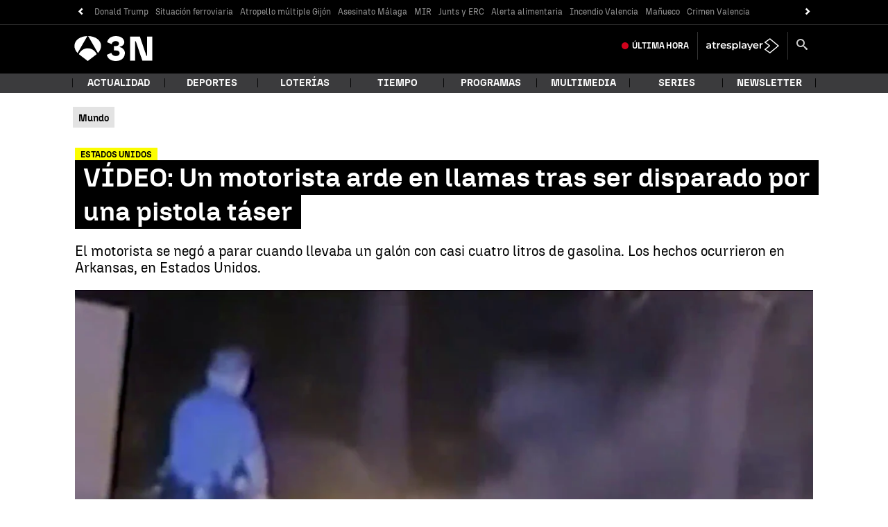

--- FILE ---
content_type: text/html; charset=UTF-8
request_url: https://www.antena3.com/noticias/mundo/video-motorista-arde-llamas-ser-disparado-pistola-taser_20221028635b6afbbf23cd00015a7f44.html
body_size: 105603
content:
<!DOCTYPE html><html lang="es" prefix="og: http://ogp.me/ns #fb: http://ogp.me/ns/fb# article: http://ogp.me/ns/article#"><head><meta charset="UTF-8"/><title>VÍDEO: Un motorista arde en llamas tras ser disparado por una pistola táser</title><meta name="title" content="VÍDEO: Un motorista arde en llamas tras ser disparado por una pistola táser"><meta name="description" content="El motorista se negó a parar cuando llevaba un galón con casi cuatro litros de gasolina. Los hechos ocurrieron en Arkansas, en Estados Unidos."/><link rel="canonical" href="https://www.antena3.com/noticias/mundo/video-motorista-arde-llamas-ser-disparado-pistola-taser_20221028635b6afbbf23cd00015a7f44.html" ><link rel="amphtml" href="https://amp.antena3.com/noticias/mundo/video-motorista-arde-llamas-ser-disparado-pistola-taser_20221028635b6afbbf23cd00015a7f44.html"/><meta name="robots" content="index, follow, max-image-preview:large, max-snippet:-1, max-video-preview:-1" /><meta name="DC.date.issued" content="2022-10-28T07:39:07+02:00"/><meta name="date" content="2022-10-28T07:39:07+02:00"/><meta property="article:modified_time" content="2022-10-28T07:39:07+02:00"/><meta property="article:published_time" content="2022-10-28T07:39:07+02:00"/><meta property="article:publisher" content="https://www.facebook.com/antena3noticias/" /><meta property="og:type" content="article"/><meta property="og:locale" content="es_ES"/><meta property="og:site_name" content="Antena 3 Noticias"/><meta property="og:title" content="VÍDEO: Un motorista arde en llamas tras ser disparado por una pistola táser"/><meta property="og:description" content="VÍDEO: Un motorista arde en llamas tras ser disparado por una pistola táser"/><meta property="og:url" content="https://www.antena3.com/noticias/mundo/video-motorista-arde-llamas-ser-disparado-pistola-taser_20221028635b6afbbf23cd00015a7f44.html"><meta name="twitter:title" content="VÍDEO: Un motorista arde en llamas tras ser disparado por una pistola táser"/><meta name="twitter:description" content="VÍDEO: Un motorista arde en llamas tras ser disparado por una pistola táser"/><meta name="twitter:site" content="A3Noticias"><meta property="og:image" content="https://fotografias.antena3.com/clipping/cmsimages02/2022/10/28/A9E20773-6903-4BD9-AE01-41F1B4172513/imagen-motorista-llamas_69.jpg?crop=1502,845,x205,y0&width=1280&height=720&optimize=low&format=jpg"/><meta property="og:image:type" content="image/jpeg"/><meta property="og:image:width" content="1280"/><meta property="og:image:height" content="720"/><meta property="og:image:alt" content="Antena 3 Noticias" /><meta name="twitter:card" content="summary_large_image"/><meta name="twitter:image" content="https://fotografias.antena3.com/clipping/cmsimages02/2022/10/28/A9E20773-6903-4BD9-AE01-41F1B4172513/imagen-motorista-llamas_69.jpg?crop=1502,845,x205,y0&width=1280&height=720&optimize=low&format=jpg"/><meta property="article:section" content="Mundo"/><meta property="article:tag" content="Estados Unidos"/><meta property="article:tag" content="Sucesos"/><meta http-equiv="X-UA-Compatible" content="IE=edge,chrome=1"/><meta name="pageRender" content="Sun Sep 14 04:04:47 CEST 2025"/><meta name="viewport" content="width=device-width, initial-scale=1, user-scalable=yes"><link rel="alternate" type="application/rss+xml" title="RSS 2.0" href="https://www.antena3.com/noticias/rss/4043853.xml" /><meta name="serie-programa" content=""/><meta name="tipo-contenido" content="Entretenimiento"/><meta name="autor" content="Ángel Pinto"/><meta name="lang" content="es"><meta name="organization" content="Antena 3 Noticias" /><meta name="articleId" content="635b682e0dafb0e478a01f0f"/><!-- Preload de fuentes -->
<link rel="preload" href="https://static.antena3.com/css/assets/fonts/N3Tipo-Bold.woff2" as="font" crossorigin />
<link rel="preload" href="https://static.antena3.com/css/assets/fonts/N3Tipo-BoldItalic.woff2" as="font" crossorigin />
<link rel="preload" href="https://static.antena3.com/css/assets/fonts/N3Tipo-Regular.woff2" as="font" crossorigin />
<link rel="preload" href="https://static.antena3.com/css/assets/fonts/N3Tipo-RegularItalic.woff2" as="font"
  crossorigin />
<link rel="preload" href="https://static.antena3.com/css/assets/fonts/N3Tipo-Light.woff2" as="font" crossorigin />
<link rel="preload" href="https://static.antena3.com/css/assets/fonts/N3Tipo-Medium.woff2" as="font" crossorigin />
<link rel="preload" href="https://static.antena3.com/css/assets/fonts/N3Tipo-Black.woff2" as="font" crossorigin />
<link rel="preload" href="https://static.antena3.com/css/assets/fonts/icomoon2.woff" as="font" crossorigin />
<style>
  @font-face {
    font-family: 'N3 TIPO';
    src: url('https://static.antena3.com/css/assets/fonts/N3Tipo-Bold.woff2') format('woff2');
    unicode-range: U+000-5FF;
    font-weight: 700;
    font-style: normal;
    font-display: swap;
  }

  @font-face {
    font-family: 'N3 TIPO';
    src: url('https://static.antena3.com/css/assets/fonts/N3Tipo-BoldItalic.woff2') format('woff2');
    unicode-range: U+000-5FF;
    font-weight: 700;
    font-style: italic;
    font-display: swap;
  }

  @font-face {
    font-family: 'N3 TIPO';
    src: url('https://static.antena3.com/css/assets/fonts/N3Tipo-Regular.woff2') format('woff2');
    unicode-range: U+000-5FF;
    font-style: normal;
    font-display: swap;
  }

  @font-face {
    font-family: 'N3 TIPO';
    src: url('https://static.antena3.com/css/assets/fonts/N3Tipo-RegularItalic.woff2') format('woff2');
    unicode-range: U+000-5FF;
    font-style: italic;
    font-display: swap;
  }

  @font-face {
    font-family: 'N3 TIPO';
    src: url('https://static.antena3.com/css/assets/fonts/N3Tipo-Light.woff2') format('woff2');
    unicode-range: U+000-5FF;
    font-weight: 300;
    font-style: normal;
    font-display: swap;
  }

  @font-face {
    font-family: 'N3 TIPO';
    src: url('https://static.antena3.com/css/assets/fonts/N3Tipo-Medium.woff2') format('woff2');
    unicode-range: U+000-5FF;
    font-weight: 500;
    font-style: normal;
    font-display: swap;
  }

  @font-face {
    font-family: 'N3 TIPO';
    src: url('https://static.antena3.com/css/assets/fonts/N3Tipo-Black.woff2') format('woff2');
    unicode-range: U+000-5FF;
    font-weight: 800;
    font-style: normal;
    font-display: swap;
  }

  @font-face {
    font-family: 'icomoon';
    src: url('https://static.antena3.com/css/assets/fonts/icomoon2.woff') format('woff');
    font-weight: 400;
    font-style: normal;
    font-display: swap;
  }
</style>
<!-- Carga de Favicon -->
<link rel="icon" type="image/png" href="/public/img/antena3noticias/favicon/favicon-96x96.png" sizes="96x96">
<link rel="icon" type="image/svg+xml" href="/public/img/antena3noticias/favicon/favicon.svg">
<link rel="shortcut icon" href="/public/img/antena3noticias/favicon/favicon.ico">
<link rel="apple-touch-icon" sizes="180x180" href="/public/img/antena3noticias/favicon/apple-touch-icon-180x180.png">
<link rel="manifest" href="/public/img/antena3noticias/favicon/site.webmanifest">
<!--TAGS VERIFICADORES-->
<meta name="google-site-verification" content="CSEyi4cB3PG8RWBFG1mkVmZehv0wsdtWcpnW3NCACKM" />
<meta name="y_key" content="8f9e10c7bca1e10c" />
<meta name="msvalidate.01" content="DDBC2D36D801A1BEEF59505F4B1610AF" />
<meta name="alexaVerifyID" content="dxokSiRchRiSVONySe4tHAeoWQc" /><meta name="ad-unit" content="32881787/antena3.com/noticias/mundo"/><meta name="site-name" content="Antena 3 Noticias"/><meta name="tipo-pagina" content="contenido"/><meta name="error" content="false" /><script type="application/ld+json"> { "@context": "https://schema.org", "@type": "NewsArticle", "mainEntityOfPage": { "@type": "WebPage", "@id": "https://www.antena3.com/noticias/mundo/video-motorista-arde-llamas-ser-disparado-pistola-taser_20221028635b6afbbf23cd00015a7f44.html"}, "url": "https://www.antena3.com/noticias/mundo/video-motorista-arde-llamas-ser-disparado-pistola-taser_20221028635b6afbbf23cd00015a7f44.html", "headline": "VÍDEO: Un motorista arde en llamas tras ser disparado por una pistola táser", "description": "El motorista se negó a parar cuando llevaba un galón con casi cuatro litros de gasolina. Los hechos ocurrieron en Arkansas, en Estados Unidos.", "articleBody": "La policía de Arkansas, en Estados Unidos, persigue a este motorista. El vehículo le pisa los talones al joven que decide abandonar la motocicleta y continuar la huida a pie. La policía pidió a Christopher Gaylor que se detuviera, pero este comenzó la persecución. Uno de los agentes baja del coche policial y comienza la persecución a la carrera. El agente se aproxima al sospechoso y le dispara una descarga eléctrica con una pistola táser. En segundos el motorista se convierte en una auténtica bola de fuego. Todo su cuerpo se convierte en una antorcha. El joven se incorpora e intenta reanudar la carrera, pero el fuego se lo impide. Cae al suelo envuelto en llamas una y otra vez. Cuatro litros de gasolina en una mochila Los policías regresan al coche en busca de un extintor que ayude a sofocar esa bola de fuego. Finalmente terminan con las llamas que están matando al motorista. Según el informe policial el motorista llevaba una mochila, un galón casi cuatro litros de gasolina. La descarga eléctrica provocó que el combustible se prendiera. El joven permanece ingresado y según los médicos no se teme por su vida.", "datePublished": "2022-10-28T07:39:07+02:00", "dateModified": "2022-10-28T07:39:07+02:00", "articleSection":{ "@list":[ "Antena 3 Noticias", "Mundo"]}, "keywords": [ "Estados Unidos", "Sucesos"], "publisher": { "@id":"https://www.antena3.com/noticias#publisher" }, "author": [ { "@type": "Person", "name": "Ángel Pinto", "url": "https://www.antena3.com/autores/angel-pinto/" } ], "image": [ { "@type": "ImageObject", "url": "https://fotografias.antena3.com/clipping/cmsimages02/2022/10/28/A9E20773-6903-4BD9-AE01-41F1B4172513/imagen-motorista-llamas_96.jpg?crop=1502,845,x205,y0&width=1200&height=675&optimize=low&format=webply", "width": 1200, "height": 675 }, { "@type": "ImageObject", "url": "https://fotografias.antena3.com/clipping/cmsimages02/2022/10/28/A9E20773-6903-4BD9-AE01-41F1B4172513/imagen-motorista-llamas_103.jpg?crop=1127,845,x393,y0&width=1200&height=900&optimize=low&format=webply", "width": 1200, "height": 900 }, { "@type": "ImageObject", "url": "https://fotografias.antena3.com/clipping/cmsimages02/2022/10/28/A9E20773-6903-4BD9-AE01-41F1B4172513/imagen-motorista-llamas_104.jpg?crop=845,845,x534,y0&width=1200&height=1200&optimize=low&format=webply", "width": 1200, "height": 1200 } ], "video": [ { "@type": "VideoObject", "name": "Un motorista huyendo de dos policías en Arkansas", "description": "El motorista se negó a parar cuando llevaba un galón con casi cuatro litros de gasolina. Los hechos ocurrieron en Arkansas, en Estados Unidos.", "thumbnailUrl": "https://fotografias.antena3.com/clipping/cmsimages02/2022/10/28/A9E20773-6903-4BD9-AE01-41F1B4172513/imagen-motorista-llamas_69.jpg?crop=1502,845,x205,y0&width=1280&height=720&optimize=low&format=webply", "uploadDate": "2022-10-28T07:29:14+02:00", "duration": "PT78.0S", "publisher": { "@id":"https://www.antena3.com/noticias#publisher" }, "contentUrl": "https://dpvclip.antena3.com/assets11/2022/10/28/EA951F5E-0B11-46F2-B1BC-F958537538B8/640x360.mp4", "embedUrl": "https://www.antena3.com/noticias/embed/motorista-huyendo-dos-policias-arkansas/video/41/2022/10/28/635b684d02f3b0e4d2229746" } ], "speakable":{ "@type":"SpeakableSpecification", "xpath":[ "/html/head/title", "/html/head/meta[@name='description']/@content" ] } } </script><script type="application/ld+json"> { "@context": "http://schema.org", "@type": "BreadcrumbList", "itemListElement": [ { "@type": "ListItem", "position": 1, "name": "Antena 3 Noticias", "item": "https://www.antena3.com/noticias/" }, { "@type": "ListItem", "position": 2, "name": "Mundo", "item": "https://www.antena3.com/noticias/mundo/" }, { "@type": "ListItem", "position": 3, "name": "VÍDEO: Un motorista arde en llamas tras ser disparado por una pistola táser", "item": "https://www.antena3.com/noticias/mundo/video-motorista-arde-llamas-ser-disparado-pistola-taser_20221028635b6afbbf23cd00015a7f44.html" }] } </script><script type="application/ld+json"> { "@context":"https://schema.org", "@type":"NewsMediaOrganization", "url":"https://www.antena3.com/noticias", "@id":"https://www.antena3.com/noticias#publisher", "name":"Antena 3 Noticias", "alternateName":"Antena3 Noticias", "sameAs":[ "https://www.facebook.com/antena3noticias/", "https://twitter.com/A3Noticias", "https://es.wikipedia.org/wiki/Antena_3_noticias"], "logo": { "@type": "ImageObject", "url": "https://www.antena3.com/public/img/antena_3_noticias-amp.png", "width": 295, "height": 60 } , "foundingLocation": "Madrid, España", "foundingDate": "1990-01-25", "address": { "@type":"PostalAddress", "streetAddress":"Isla Graciosa 13", "addressLocality":"San Sebastián de los Reyes", "addressRegion":"Comunidad de Madrid", "postalCode":"28703", "addressCountry":"ES" } ,"parentOrganization":{ "@context":"https://schema.org", "@type":"NewsMediaOrganization", "url":"https://www.antena3.com/", "name":"Antena 3", "alternateName":"Antena 3", "sameAs":[ "https://www.facebook.com/antena3", "https://www.instagram.com/antena3com/", "https://twitter.com/antena3com", "https://www.youtube.com/user/antena3", "https://es.wikipedia.org/wiki/Antena_3"], "ethicsPolicy":"https://www.antena3.com/public/legal/politica-proteccion-datos-privacidad.html", "legalName":"Atresmedia Corporación de Medios de Comunicación, S.A.", "foundingLocation": "Madrid, España", "foundingDate": "1989-12-25", "address": { "@type":"PostalAddress", "streetAddress":"Isla Graciosa 13", "addressLocality":"San Sebastián de los Reyes", "addressRegion":"Comunidad de Madrid", "postalCode":"28703", "addressCountry":"ES" }, "logo": { "@type": "ImageObject", "url": "https://www.antena3.com/public/img/antena3-amp.png", "width": 301, "height": 60 } ,"parentOrganization":{ "@context":"https://schema.org", "@type":"NewsMediaOrganization", "url":"https://www.atresmediacorporacion.com/", "name":"Atresmedia", "alternateName":"Atresmedia", "ethicsPolicy":"https://www.atresmediacorporacion.com/public/legal/politica-proteccion-datos-privacidad.html", "legalName":"Atresmedia Corporación de Medios de Comunicación, S.A.", "foundingLocation": "Madrid, España", "foundingDate": "1988-06-07", "address": { "@type":"PostalAddress", "streetAddress":"Isla Graciosa 13", "addressLocality":"San Sebastián de los Reyes", "addressRegion":"Comunidad de Madrid", "postalCode":"28703", "addressCountry":"ES" }, "logo": { "@type": "ImageObject", "url": "https://www.atresmedia.com/public/img/atresmedia-amp.png", "width": 125, "height": 60 } } } } </script><link rel="preload" as="image" href="https://fotografias.antena3.com/clipping/cmsimages02/2022/10/28/A9E20773-6903-4BD9-AE01-41F1B4172513/imagen-motorista-llamas_96.jpg?crop=1502,845,x205,y0&width=1200&height=675&optimize=low&format=webply" media="(min-width: 1029px)"><link rel="preload" as="image" href="https://fotografias.antena3.com/clipping/cmsimages02/2022/10/28/A9E20773-6903-4BD9-AE01-41F1B4172513/imagen-motorista-llamas_95.jpg?crop=1503,845,x205,y0&width=1028&height=578&optimize=medium&format=webply" media="(min-width: 801px) and (max-width: 1028px)"><link rel="preload" as="image" href="https://fotografias.antena3.com/clipping/cmsimages02/2022/10/28/A9E20773-6903-4BD9-AE01-41F1B4172513/imagen-motorista-llamas_94.jpg?crop=1502,845,x205,y0&width=800&height=450&optimize=medium&format=webply" media="(min-width: 481px) and (max-width: 800px)"><link rel="preload" as="image" href="https://fotografias.antena3.com/clipping/cmsimages02/2022/10/28/A9E20773-6903-4BD9-AE01-41F1B4172513/imagen-motorista-llamas_70.jpg?crop=1502,845,x205,y0&width=480&height=270&optimize=high&format=webply" media="(min-width: 391px) and (max-width: 480px)"><link rel="preload" as="image" href="https://fotografias.antena3.com/clipping/cmsimages02/2022/10/28/A9E20773-6903-4BD9-AE01-41F1B4172513/imagen-motorista-llamas_92.jpg?crop=1505,845,x204,y0&width=390&height=219&optimize=high&format=webply" media="(min-width: 321px) and (max-width: 390px)"><link rel="preload" as="image" href="https://fotografias.antena3.com/clipping/cmsimages02/2022/10/28/A9E20773-6903-4BD9-AE01-41F1B4172513/imagen-motorista-llamas_52.jpg?crop=1502,845,x205,y0&width=320&height=180&optimize=high&format=webply" media="(max-width: 320px)"><link rel="preload" as="image" href="https://fotografias.antena3.com/clipping/cmsimages02/2022/10/28/A9E20773-6903-4BD9-AE01-41F1B4172513/imagen-motorista-llamas_70.jpg?crop=1502,845,x205,y0&width=480&height=270&optimize=high&format=webply"><style> @-ms-viewport{width:device-width}html{box-sizing:border-box;-ms-overflow-style:scrollbar}*,:after,:before{box-sizing:inherit}.container{width:100%;padding-right:4px;padding-left:4px}@media(min-width:1280px){.container{max-width:1080px}}.container-fluid{width:100%;padding-right:4px;padding-left:4px;margin-right:auto;margin-left:auto}.row{display:flex;flex-wrap:wrap;margin-right:-4px;margin-left:-4px}.no-gutters{margin-right:0;margin-left:0}.no-gutters>.col,.no-gutters>[class*=col-]{padding-right:0;padding-left:0}.col,.col-1,.col-2,.col-3,.col-4,.col-5,.col-6,.col-7,.col-8,.col-9,.col-10,.col-11,.col-12,.col-auto,.col-lg,.col-lg-1,.col-lg-2,.col-lg-3,.col-lg-4,.col-lg-5,.col-lg-6,.col-lg-7,.col-lg-8,.col-lg-9,.col-lg-10,.col-lg-11,.col-lg-12,.col-lg-auto,.col-md,.col-md-1,.col-md-2,.col-md-3,.col-md-4,.col-md-5,.col-md-6,.col-md-7,.col-md-8,.col-md-9,.col-md-10,.col-md-11,.col-md-12,.col-md-auto,.col-sm,.col-sm-1,.col-sm-2,.col-sm-3,.col-sm-4,.col-sm-5,.col-sm-6,.col-sm-7,.col-sm-8,.col-sm-9,.col-sm-10,.col-sm-11,.col-sm-12,.col-sm-auto{position:relative;width:100%;min-height:1px;padding-right:4px;padding-left:4px}.col{flex-basis:0;flex-grow:1;max-width:100%}.col-auto{flex:0 0 auto;width:auto;max-width:none}.col-1{flex:0 0 8.3333333333%;max-width:8.3333333333%}.col-2{flex:0 0 16.6666666667%;max-width:16.6666666667%}.col-3{flex:0 0 25%;max-width:25%}.col-4{flex:0 0 33.3333333333%;max-width:33.3333333333%}.col-5{flex:0 0 41.6666666667%;max-width:41.6666666667%}.col-6{flex:0 0 50%;max-width:50%}.col-7{flex:0 0 58.3333333333%;max-width:58.3333333333%}.col-8{flex:0 0 66.6666666667%;max-width:66.6666666667%}.col-9{flex:0 0 75%;max-width:75%}.col-10{flex:0 0 83.3333333333%;max-width:83.3333333333%}.col-11{flex:0 0 91.6666666667%;max-width:91.6666666667%}.col-12{flex:0 0 100%;max-width:100%}.order-first{order:-1}.order-last{order:13}.order-0{order:0}.order-1{order:1}.order-2{order:2}.order-3{order:3}.order-4{order:4}.order-5{order:5}.order-6{order:6}.order-7{order:7}.order-8{order:8}.order-9{order:9}.order-10{order:10}.order-11{order:11}.order-12{order:12}.offset-1{margin-left:8.3333333333%}.offset-2{margin-left:16.6666666667%}.offset-3{margin-left:25%}.offset-4{margin-left:33.3333333333%}.offset-5{margin-left:41.6666666667%}.offset-6{margin-left:50%}.offset-7{margin-left:58.3333333333%}.offset-8{margin-left:66.6666666667%}.offset-9{margin-left:75%}.offset-10{margin-left:83.3333333333%}.offset-11{margin-left:91.6666666667%}@media(min-width:768px){.col-sm{flex-basis:0;flex-grow:1;max-width:100%}.col-sm-auto{flex:0 0 auto;width:auto;max-width:none}.col-sm-1{flex:0 0 8.3333333333%;max-width:8.3333333333%}.col-sm-2{flex:0 0 16.6666666667%;max-width:16.6666666667%}.col-sm-3{flex:0 0 25%;max-width:25%}.col-sm-4{flex:0 0 33.3333333333%;max-width:33.3333333333%}.col-sm-5{flex:0 0 41.6666666667%;max-width:41.6666666667%}.col-sm-6{flex:0 0 50%;max-width:50%}.col-sm-7{flex:0 0 58.3333333333%;max-width:58.3333333333%}.col-sm-8{flex:0 0 66.6666666667%;max-width:66.6666666667%}.col-sm-9{flex:0 0 75%;max-width:75%}.col-sm-10{flex:0 0 83.3333333333%;max-width:83.3333333333%}.col-sm-11{flex:0 0 91.6666666667%;max-width:91.6666666667%}.col-sm-12{flex:0 0 100%;max-width:100%}.order-sm-first{order:-1}.order-sm-last{order:13}.order-sm-0{order:0}.order-sm-1{order:1}.order-sm-2{order:2}.order-sm-3{order:3}.order-sm-4{order:4}.order-sm-5{order:5}.order-sm-6{order:6}.order-sm-7{order:7}.order-sm-8{order:8}.order-sm-9{order:9}.order-sm-10{order:10}.order-sm-11{order:11}.order-sm-12{order:12}.offset-sm-0{margin-left:0}.offset-sm-1{margin-left:8.3333333333%}.offset-sm-2{margin-left:16.6666666667%}.offset-sm-3{margin-left:25%}.offset-sm-4{margin-left:33.3333333333%}.offset-sm-5{margin-left:41.6666666667%}.offset-sm-6{margin-left:50%}.offset-sm-7{margin-left:58.3333333333%}.offset-sm-8{margin-left:66.6666666667%}.offset-sm-9{margin-left:75%}.offset-sm-10{margin-left:83.3333333333%}.offset-sm-11{margin-left:91.6666666667%}}@media(min-width:1024px){.col-md{flex-basis:0;flex-grow:1;max-width:100%}.col-md-auto{flex:0 0 auto;width:auto;max-width:none}.col-md-1{flex:0 0 8.3333333333%;max-width:8.3333333333%}.col-md-2{flex:0 0 16.6666666667%;max-width:16.6666666667%}.col-md-3{flex:0 0 25%;max-width:25%}.col-md-4{flex:0 0 33.3333333333%;max-width:33.3333333333%}.col-md-5{flex:0 0 41.6666666667%;max-width:41.6666666667%}.col-md-6{flex:0 0 50%;max-width:50%}.col-md-7{flex:0 0 58.3333333333%;max-width:58.3333333333%}.col-md-8{flex:0 0 66.6666666667%;max-width:66.6666666667%}.col-md-9{flex:0 0 75%;max-width:75%}.col-md-10{flex:0 0 83.3333333333%;max-width:83.3333333333%}.col-md-11{flex:0 0 91.6666666667%;max-width:91.6666666667%}.col-md-12{flex:0 0 100%;max-width:100%}.order-md-first{order:-1}.order-md-last{order:13}.order-md-0{order:0}.order-md-1{order:1}.order-md-2{order:2}.order-md-3{order:3}.order-md-4{order:4}.order-md-5{order:5}.order-md-6{order:6}.order-md-7{order:7}.order-md-8{order:8}.order-md-9{order:9}.order-md-10{order:10}.order-md-11{order:11}.order-md-12{order:12}.offset-md-0{margin-left:0}.offset-md-1{margin-left:8.3333333333%}.offset-md-2{margin-left:16.6666666667%}.offset-md-3{margin-left:25%}.offset-md-4{margin-left:33.3333333333%}.offset-md-5{margin-left:41.6666666667%}.offset-md-6{margin-left:50%}.offset-md-7{margin-left:58.3333333333%}.offset-md-8{margin-left:66.6666666667%}.offset-md-9{margin-left:75%}.offset-md-10{margin-left:83.3333333333%}.offset-md-11{margin-left:91.6666666667%}}@media(min-width:1280px){.col-lg{flex-basis:0;flex-grow:1;max-width:100%}.col-lg-auto{flex:0 0 auto;width:auto;max-width:none}.col-lg-1{flex:0 0 8.3333333333%;max-width:8.3333333333%}.col-lg-2{flex:0 0 16.6666666667%;max-width:16.6666666667%}.col-lg-3{flex:0 0 25%;max-width:25%}.col-lg-4{flex:0 0 33.3333333333%;max-width:33.3333333333%}.col-lg-5{flex:0 0 41.6666666667%;max-width:41.6666666667%}.col-lg-6{flex:0 0 50%;max-width:50%}.col-lg-7{flex:0 0 58.3333333333%;max-width:58.3333333333%}.col-lg-8{flex:0 0 66.6666666667%;max-width:66.6666666667%}.col-lg-9{flex:0 0 75%;max-width:75%}.col-lg-10{flex:0 0 83.3333333333%;max-width:83.3333333333%}.col-lg-11{flex:0 0 91.6666666667%;max-width:91.6666666667%}.col-lg-12{flex:0 0 100%;max-width:100%}.order-lg-first{order:-1}.order-lg-last{order:13}.order-lg-0{order:0}.order-lg-1{order:1}.order-lg-2{order:2}.order-lg-3{order:3}.order-lg-4{order:4}.order-lg-5{order:5}.order-lg-6{order:6}.order-lg-7{order:7}.order-lg-8{order:8}.order-lg-9{order:9}.order-lg-10{order:10}.order-lg-11{order:11}.order-lg-12{order:12}.offset-lg-0{margin-left:0}.offset-lg-1{margin-left:8.3333333333%}.offset-lg-2{margin-left:16.6666666667%}.offset-lg-3{margin-left:25%}.offset-lg-4{margin-left:33.3333333333%}.offset-lg-5{margin-left:41.6666666667%}.offset-lg-6{margin-left:50%}.offset-lg-7{margin-left:58.3333333333%}.offset-lg-8{margin-left:66.6666666667%}.offset-lg-9{margin-left:75%}.offset-lg-10{margin-left:83.3333333333%}.offset-lg-11{margin-left:91.6666666667%}}.d-none{display:none}.d-inline{display:inline}.d-inline-block{display:inline-block}.d-block{display:block}.d-table{display:table}.d-table-row{display:table-row}.d-table-cell{display:table-cell}.d-flex{display:flex}.d-inline-flex{display:inline-flex}@media(min-width:768px){.d-sm-none{display:none}.d-sm-inline{display:inline}.d-sm-inline-block{display:inline-block}.d-sm-block{display:block}.d-sm-table{display:table}.d-sm-table-row{display:table-row}.d-sm-table-cell{display:table-cell}.d-sm-flex{display:flex}.d-sm-inline-flex{display:inline-flex}}@media(min-width:1024px){.d-md-none{display:none}.d-md-inline{display:inline}.d-md-inline-block{display:inline-block}.d-md-block{display:block}.d-md-table{display:table}.d-md-table-row{display:table-row}.d-md-table-cell{display:table-cell}.d-md-flex{display:flex}.d-md-inline-flex{display:inline-flex}}@media(min-width:1280px){.d-lg-none{display:none}.d-lg-inline{display:inline}.d-lg-inline-block{display:inline-block}.d-lg-block{display:block}.d-lg-table{display:table}.d-lg-table-row{display:table-row}.d-lg-table-cell{display:table-cell}.d-lg-flex{display:flex}.d-lg-inline-flex{display:inline-flex}}@media print{.d-print-none{display:none}.d-print-inline{display:inline}.d-print-inline-block{display:inline-block}.d-print-block{display:block}.d-print-table{display:table}.d-print-table-row{display:table-row}.d-print-table-cell{display:table-cell}.d-print-flex{display:flex}.d-print-inline-flex{display:inline-flex}}.flex-row{flex-direction:row}.flex-column{flex-direction:column}.flex-row-reverse{flex-direction:row-reverse}.flex-column-reverse{flex-direction:column-reverse}.flex-wrap{flex-wrap:wrap}.flex-nowrap{flex-wrap:nowrap}.flex-wrap-reverse{flex-wrap:wrap-reverse}.justify-content-start{justify-content:flex-start}.justify-content-end{justify-content:flex-end}.justify-content-center{justify-content:center}.justify-content-between{justify-content:space-between}.justify-content-around{justify-content:space-around}.align-items-start{align-items:flex-start}.align-items-end{align-items:flex-end}.align-items-center{align-items:center}.align-items-baseline{align-items:baseline}.align-items-stretch{align-items:stretch}.align-content-start{align-content:flex-start}.align-content-end{align-content:flex-end}.align-content-center{align-content:center}.align-content-between{align-content:space-between}.align-content-around{align-content:space-around}.align-content-stretch{align-content:stretch}.align-self-auto{align-self:auto}.align-self-start{align-self:flex-start}.align-self-end{align-self:flex-end}.align-self-center{align-self:center}.align-self-baseline{align-self:baseline}.align-self-stretch{align-self:stretch}@media(min-width:768px){.flex-sm-row{flex-direction:row}.flex-sm-column{flex-direction:column}.flex-sm-row-reverse{flex-direction:row-reverse}.flex-sm-column-reverse{flex-direction:column-reverse}.flex-sm-wrap{flex-wrap:wrap}.flex-sm-nowrap{flex-wrap:nowrap}.flex-sm-wrap-reverse{flex-wrap:wrap-reverse}.justify-content-sm-start{justify-content:flex-start}.justify-content-sm-end{justify-content:flex-end}.justify-content-sm-center{justify-content:center}.justify-content-sm-between{justify-content:space-between}.justify-content-sm-around{justify-content:space-around}.align-items-sm-start{align-items:flex-start}.align-items-sm-end{align-items:flex-end}.align-items-sm-center{align-items:center}.align-items-sm-baseline{align-items:baseline}.align-items-sm-stretch{align-items:stretch}.align-content-sm-start{align-content:flex-start}.align-content-sm-end{align-content:flex-end}.align-content-sm-center{align-content:center}.align-content-sm-between{align-content:space-between}.align-content-sm-around{align-content:space-around}.align-content-sm-stretch{align-content:stretch}.align-self-sm-auto{align-self:auto}.align-self-sm-start{align-self:flex-start}.align-self-sm-end{align-self:flex-end}.align-self-sm-center{align-self:center}.align-self-sm-baseline{align-self:baseline}.align-self-sm-stretch{align-self:stretch}}@media(min-width:1024px){.flex-md-row{flex-direction:row}.flex-md-column{flex-direction:column}.flex-md-row-reverse{flex-direction:row-reverse}.flex-md-column-reverse{flex-direction:column-reverse}.flex-md-wrap{flex-wrap:wrap}.flex-md-nowrap{flex-wrap:nowrap}.flex-md-wrap-reverse{flex-wrap:wrap-reverse}.justify-content-md-start{justify-content:flex-start}.justify-content-md-end{justify-content:flex-end}.justify-content-md-center{justify-content:center}.justify-content-md-between{justify-content:space-between}.justify-content-md-around{justify-content:space-around}.align-items-md-start{align-items:flex-start}.align-items-md-end{align-items:flex-end}.align-items-md-center{align-items:center}.align-items-md-baseline{align-items:baseline}.align-items-md-stretch{align-items:stretch}.align-content-md-start{align-content:flex-start}.align-content-md-end{align-content:flex-end}.align-content-md-center{align-content:center}.align-content-md-between{align-content:space-between}.align-content-md-around{align-content:space-around}.align-content-md-stretch{align-content:stretch}.align-self-md-auto{align-self:auto}.align-self-md-start{align-self:flex-start}.align-self-md-end{align-self:flex-end}.align-self-md-center{align-self:center}.align-self-md-baseline{align-self:baseline}.align-self-md-stretch{align-self:stretch}}@media(min-width:1280px){.flex-lg-row{flex-direction:row}.flex-lg-column{flex-direction:column}.flex-lg-row-reverse{flex-direction:row-reverse}.flex-lg-column-reverse{flex-direction:column-reverse}.flex-lg-wrap{flex-wrap:wrap}.flex-lg-nowrap{flex-wrap:nowrap}.flex-lg-wrap-reverse{flex-wrap:wrap-reverse}.justify-content-lg-start{justify-content:flex-start}.justify-content-lg-end{justify-content:flex-end}.justify-content-lg-center{justify-content:center}.justify-content-lg-between{justify-content:space-between}.justify-content-lg-around{justify-content:space-around}.align-items-lg-start{align-items:flex-start}.align-items-lg-end{align-items:flex-end}.align-items-lg-center{align-items:center}.align-items-lg-baseline{align-items:baseline}.align-items-lg-stretch{align-items:stretch}.align-content-lg-start{align-content:flex-start}.align-content-lg-end{align-content:flex-end}.align-content-lg-center{align-content:center}.align-content-lg-between{align-content:space-between}.align-content-lg-around{align-content:space-around}.align-content-lg-stretch{align-content:stretch}.align-self-lg-auto{align-self:auto}.align-self-lg-start{align-self:flex-start}.align-self-lg-end{align-self:flex-end}.align-self-lg-center{align-self:center}.align-self-lg-baseline{align-self:baseline}.align-self-lg-stretch{align-self:stretch}}.owl-carousel{display:none;width:100%;-webkit-tap-highlight-color:rgba(0,0,0,0);position:relative;z-index:1}.owl-carousel .owl-stage{position:relative;-ms-touch-action:pan-Y;touch-action:manipulation;-moz-backface-visibility:hidden;display:flex;flex-wrap:wrap}.owl-carousel .owl-stage:after{content:".";display:block;clear:both;visibility:hidden;line-height:0;height:0}.owl-carousel .owl-stage-outer{position:relative;overflow:hidden;-webkit-transform:translateZ(0)}.section-stories .owl-carousel .owl-stage-outer{overflow:visible}.owl-carousel .owl-item,.owl-carousel .owl-wrapper{-webkit-backface-visibility:hidden;-moz-backface-visibility:hidden;-ms-backface-visibility:hidden;-webkit-transform:translateZ(0);-moz-transform:translateZ(0);-ms-transform:translateZ(0)}.owl-carousel .owl-item{display:flex;height:auto!important;position:relative;min-height:1px;-webkit-backface-visibility:hidden;-webkit-tap-highlight-color:rgba(0,0,0,0);-webkit-touch-callout:none}.owl-carousel .owl-dots.disabled,.owl-carousel .owl-nav.disabled{display:none}.owl-carousel .owl-dot,.owl-carousel .owl-nav .owl-next,.owl-carousel .owl-nav .owl-prev{cursor:pointer;-webkit-user-select:none;-khtml-user-select:none;-moz-user-select:none;-ms-user-select:none;user-select:none}.owl-carousel.owl-loaded{display:block}.owl-carousel.owl-loading{opacity:0;display:block}.owl-carousel.owl-hidden{opacity:0}.owl-carousel.owl-refresh .owl-item{visibility:hidden}.owl-carousel.owl-drag .owl-item{touch-action:pan-y;-webkit-user-select:none;-moz-user-select:none;-ms-user-select:none;user-select:none}.owl-carousel.owl-grab{cursor:move;cursor:grab}.owl-carousel.owl-rtl{direction:rtl}.owl-carousel.owl-rtl .owl-item{float:right}.no-js .owl-carousel{display:block}.owl-carousel .animated{animation-duration:1s;animation-fill-mode:both}.owl-carousel .owl-animated-in{z-index:0}.owl-carousel .owl-animated-out{z-index:1}.owl-carousel .fadeOut{animation-name:fadeOut}@keyframes fadeOut{0%{opacity:1}to{opacity:0}}.owl-height{transition:height .5s ease-in-out}.owl-carousel .owl-item .owl-lazy{opacity:0;transition:opacity .4s ease}.owl-carousel .owl-item .owl-lazy:not([src]),.owl-carousel .owl-item .owl-lazy[src^=""]{max-height:0}.owl-carousel .owl-item img.owl-lazy{transform-style:preserve-3d}.owl-theme .owl-nav{margin-top:10px;text-align:center;-webkit-tap-highlight-color:rgba(0,0,0,0)}.owl-theme .owl-nav [class*=owl-]{color:#fff;font-size:14px;margin:5px;padding:4px 7px;background:#d6d6d6;display:inline-block;cursor:pointer;border-radius:3px}.owl-theme .owl-nav [class*=owl-]:hover{background:#869791;color:#fff;text-decoration:none}.owl-theme .owl-nav .disabled{opacity:.5;cursor:default}.owl-theme .owl-nav.disabled+.owl-dots{margin-top:10px}.owl-theme .owl-dots{text-align:center;-webkit-tap-highlight-color:rgba(0,0,0,0)}.owl-theme .owl-dots .owl-dot{display:inline-block;zoom:1;*display:inline}.owl-theme .owl-dots .owl-dot span{width:15px;height:12px;background:#d6d6d6;display:block;-webkit-backface-visibility:visible;transition:opacity .2s ease;border-radius:1px}.owl-theme .owl-dots .owl-dot.active span,.owl-theme .owl-dots .owl-dot:hover span{background:#869791}[data-simplebar]{position:relative;flex-direction:column;flex-wrap:wrap;justify-content:flex-start;align-content:flex-start;align-items:flex-start}.simplebar-wrapper{overflow:hidden;width:inherit;height:inherit;max-width:inherit;max-height:inherit}.simplebar-mask{direction:inherit;overflow:hidden;width:auto!important;height:auto!important;z-index:0}.simplebar-mask,.simplebar-offset{position:absolute;padding:0;margin:0;left:0;top:0;bottom:0;right:0}.simplebar-offset{direction:inherit!important;box-sizing:inherit!important;resize:none!important;-webkit-overflow-scrolling:touch}.simplebar-content-wrapper{direction:inherit;box-sizing:border-box!important;position:relative;display:block;height:100%;width:auto;visibility:visible;overflow:auto;max-width:100%;max-height:100%}.simplebar-content:after,.simplebar-content:before{content:" ";display:table}.simplebar-placeholder{max-height:100%;max-width:100%;width:100%;pointer-events:none}.simplebar-height-auto-observer-wrapper{box-sizing:inherit!important;height:100%;width:100%;max-width:1px;position:relative;float:left;max-height:1px;overflow:hidden;z-index:-1;padding:0;margin:0;pointer-events:none;flex-grow:inherit;flex-shrink:0;flex-basis:0}.simplebar-height-auto-observer{box-sizing:inherit;display:block;opacity:0;top:0;left:0;height:1000%;width:1000%;min-height:1px;min-width:1px;z-index:-1}.simplebar-height-auto-observer,.simplebar-track{position:absolute;overflow:hidden;pointer-events:none}.simplebar-track{z-index:1;right:0;bottom:0}[data-simplebar].simplebar-dragging .simplebar-track{pointer-events:all}.simplebar-scrollbar{position:absolute;right:2px;width:7px;min-height:10px}.simplebar-scrollbar:before{position:absolute;content:"";background:#000;border-radius:7px;left:0;right:0;opacity:0;transition:opacity .2s linear}.simplebar-track .simplebar-scrollbar.simplebar-visible:before{opacity:.5;transition:opacity 0s linear}.simplebar-track.simplebar-vertical{top:0;width:11px}.simplebar-track.simplebar-vertical .simplebar-scrollbar:before{top:2px;bottom:2px}.simplebar-track.simplebar-horizontal{left:0;height:11px}.simplebar-track.simplebar-horizontal .simplebar-scrollbar:before{height:100%;left:2px;right:2px}.simplebar-track.simplebar-horizontal .simplebar-scrollbar{right:auto;left:0;top:2px;height:7px;min-height:0;min-width:10px;width:auto}[data-simplebar-direction=rtl] .simplebar-track.simplebar-vertical{right:auto;left:0}.hs-dummy-scrollbar-size{direction:rtl;position:fixed;opacity:0;visibility:hidden;height:500px;width:500px;overflow-y:hidden;overflow-x:scroll}:root{--player-primary-color:#fbfd00;--player-secondary-color:#fff;--player-text-color:#000}.dialog-cmp,.didomi-host{--font-family-didomi-primary:N3 Tipo,Helvetica,Arial,sans-serif;--font-family-didomi-secondary:N3 Tipo,Helvetica,Arial,sans-serif;--font-weight-didomi-1:700;--font-weight-didomi-2:500;--font-weight-didomi-3:400}/*! normalize.css v3.0.3 | MIT License | github.com/necolas/normalize.css */html{font-family:sans-serif;-ms-text-size-adjust:100%;-webkit-text-size-adjust:100%;overscroll-behavior-x:none}body{margin:0}article,aside,details,figcaption,figure,footer,header,hgroup,main,menu,nav,section,summary{display:block}audio,canvas,progress,video{display:inline-block;vertical-align:baseline}video{width:100%}audio:not([controls]){display:none;height:0}[hidden],template{display:none}a{background-color:transparent;cursor:pointer}a:active,a:hover{outline:0}b,strong{font-weight:700}mark{background:#ff0;color:#000}small{font-size:80%}sub,sup{font-size:75%;line-height:0;position:relative;vertical-align:baseline}sup{top:-.5em}sub{bottom:-.25em}svg:not(:root){overflow:hidden}figure{margin:0}figcaption{margin:2px 0 0}picture{line-height:0;display:block}hr{box-sizing:content-box;height:0}pre{overflow:auto}code,kbd,pre,samp{font-family:monospace,monospace;font-size:1em}button,input,optgroup,select,textarea{color:inherit;font:inherit;margin:0;resize:none;outline:none}button{overflow:visible}button,select{text-transform:none}button,html input[type=button],input[type=reset],input[type=submit]{-webkit-appearance:button;cursor:pointer}button[disabled],html input[disabled]{cursor:not-allowed}button::-moz-focus-inner,input::-moz-focus-inner{border:0;padding:0}input{line-height:normal}input[type=checkbox],input[type=radio]{box-sizing:border-box;padding:0}input[type=number]::-webkit-inner-spin-button,input[type=number]::-webkit-outer-spin-button{height:auto}input[type=search]{-webkit-appearance:textfield;box-sizing:content-box}input[type=search]::-webkit-search-cancel-button,input[type=search]::-webkit-search-decoration{-webkit-appearance:none}fieldset{border:1px solid silver;margin:0 2px;padding:.35em .625em .75em}legend{border:0;padding:0}textarea{overflow:auto}table{max-width:100%;border-collapse:collapse;border-spacing:0}td,th{padding:0}*,:after,:before{box-sizing:border-box}button:active,button:focus,input:active,input:focus,textarea:active,textarea:focus{outline:0}button{background:transparent;border:none;resize:none;cursor:pointer}img{height:auto;width:100%}iframe,img{max-width:100%}[role=button]{cursor:pointer}.sprite{display:inline-block;vertical-align:middle}.sr-only{position:absolute;width:1px;height:1px;margin:-1px;padding:0;overflow:hidden;clip:rect(0,0,0,0);border:0}body>span img[height="0"]{height:0;display:block}html{-webkit-tap-highlight-color:rgba(0,0,0,0)}body{position:relative;width:100%;overflow-x:hidden;min-height:100vh;background-color:#fff;direction:ltr}@media(min-width:768px){main{min-height:600px}}.main-wrapper{background:#fff;width:100%;max-width:1060px;margin:-40px auto 0;padding:40px 0 1px}@media(min-width:1024px){.main-wrapper .container{width:calc(100vw - 200px)}}@media(min-width:1224px){.main-wrapper .container{width:calc(100% - 32px)}}.container{width:calc(100% - 32px);margin-left:auto;margin-right:auto}@media(min-width:1024px){.container{width:calc(100% - 200px)}}.container-fluid{position:relative;padding:0}.row.container{background:#fff}.hide{display:none!important}.margin-none{margin:0}.m-t-5{margin-top:5px}.m-t-10{margin-top:10px}.m-t-15{margin-top:15px}.m-t-20{margin-top:20px}.m-t-25{margin-top:25px}.m-t-30{margin-top:30px}.m-t-35{margin-top:35px}.m-t-40{margin-top:40px}.m-t-45{margin-top:45px}.m-t-50{margin-top:50px}.m-t-55{margin-top:55px}.m-t-60{margin-top:60px}.m-t-65{margin-top:65px}.m-t-70{margin-top:70px}.m-t-75{margin-top:75px}.m-t-80{margin-top:80px}.m-b-5{margin-bottom:5px}.m-b-10{margin-bottom:10px}.m-b-15{margin-bottom:15px}.m-b-20{margin-bottom:20px}.m-b-25{margin-bottom:25px}.m-b-30{margin-bottom:30px}.m-b-35{margin-bottom:35px}.m-b-40{margin-bottom:40px}.m-b-45{margin-bottom:45px}.m-b-50{margin-bottom:50px}.m-b-55{margin-bottom:55px}.m-b-60{margin-bottom:60px}.m-b-65{margin-bottom:65px}.m-b-70{margin-bottom:70px}.m-b-75{margin-bottom:75px}.m-b-80{margin-bottom:80px}.m-b-default{margin-bottom:40px}.m-b-0{margin-bottom:0;margin-bottom:0!important}.m-t-0{margin-top:0;margin-top:0!important}.padding-none{padding:0}.pad-t-5{padding-top:5px}.pad-t-10{padding-top:10px}.pad-t-15{padding-top:15px}.pad-t-20{padding-top:20px}.pad-t-25{padding-top:25px}.pad-t-30{padding-top:30px}.pad-t-35{padding-top:35px}.pad-t-40{padding-top:40px}.pad-t-45{padding-top:45px}.pad-t-50{padding-top:50px}.pad-b-5{padding-bottom:5px}.pad-b-10{padding-bottom:10px}.pad-b-15{padding-bottom:15px}.pad-b-20{padding-bottom:20px}.pad-b-25{padding-bottom:25px}.pad-b-30{padding-bottom:30px}.pad-b-35{padding-bottom:35px}.pad-b-40{padding-bottom:40px}.pad-b-45{padding-bottom:45px}.pad-b-50{padding-bottom:50px}@media(max-width:767.98px){.hidden-sm-down{display:none;display:none!important}}@media(max-width:1023.98px){.hidden-md-down{display:none;display:none!important}}.hidden-lg-down{display:none}@media(max-width:1279.98px){.hidden-lg-down{display:none!important}}@media(min-width:768px){.hidden-sm-up{display:none!important}}@media(min-width:1024px){.hidden-md-up{display:none!important}}@media(min-width:1280px){.hidden-lg-up{display:none!important}}a{text-decoration:none;color:#1c1c1d;transition:color .3s ease-in-out}a:active,a:focus,a:hover{outline:0;text-decoration:none;color:#000}body{font-family:N3 Tipo,Helvetica,Arial,sans-serif;font-size:16px;line-height:1.45;color:#000}h1{font-size:2rem}@media(min-width:1024px){h1{font-size:2.6rem}}.h1{font-size:2rem}@media(min-width:1024px){.h1{font-size:2.6rem}}h2{font-size:1.8rem}@media(min-width:1024px){h2{font-size:2.4rem}}.h2{font-size:1.8rem}@media(min-width:1024px){.h2{font-size:2.4rem}}h3{font-size:1.5rem}@media(min-width:1024px){h3{font-size:1.8rem}}.h3{font-size:1.5rem}@media(min-width:1024px){.h3{font-size:1.8rem}}h4{font-size:1.3rem}@media(min-width:1024px){h4{font-size:1.6rem}}.h4{font-size:1.3rem}@media(min-width:1024px){.h4{font-size:1.6rem}}h5{font-size:1rem}@media(min-width:1024px){h5{font-size:1.3rem}}.h5{font-size:1rem}@media(min-width:1024px){.h5{font-size:1.3rem}}h6{font-size:.875rem}@media(min-width:1024px){h6{font-size:1.1rem}}.h6{font-size:.875rem}@media(min-width:1024px){.h6{font-size:1.1rem}}.h1,.h2,.h3,.h4,.h5,.h6,h1,h2,h3,h4,h5,h6{display:block;font-family:N3 Tipo,Helvetica,Arial,sans-serif;font-weight:700;color:#000;line-height:1.1;margin:0 0 20px}a .h1,a .h2,a .h3,a .h4,a .h5,a .h6,a h1,a h2,a h3,a h4,a h5,a h6{color:inherit}ol,p,ul{margin:0 0 1rem;line-height:1.8}ol,ul{list-style:none;padding:0}p a{font-weight:500}p a,p a:hover{color:#000}.blockquote{margin:0;padding-top:20px;border-top:2px solid #000}.blockquote__quote{font-size:1.4rem;line-height:1;font-weight:500;font-family:N3 Tipo,Helvetica,Arial,sans-serif;text-indent:0;color:#000;margin-bottom:5px}.blockquote__info{font-size:.8rem;line-height:1.375;color:#aaa;font-weight:300}.nowrap{white-space:nowrap}.article--aside-video-list .article__tag,.article--podcast .article__author,.over-text{display:block;overflow:hidden;text-overflow:ellipsis;white-space:nowrap}.article--video-list .article__title,.over-text-multiline,.section-weekend .article__title{text-overflow:ellipsis;display:-webkit-box;-webkit-box-orient:vertical;-webkit-line-clamp:4;line-height:1rem;overflow:hidden;max-height:100%}.text-underline{text-decoration:underline}.text-underline-inherit{text-decoration:inherit}.font-size-10{font-size:10px}.font-size-11{font-size:11px}.font-size-12{font-size:12px}.font-size-13{font-size:13px}.font-size-14{font-size:14px}.font-size-15{font-size:15px}.font-size-16{font-size:16px}.font-size-17{font-size:17px}.font-size-18{font-size:18px}.font-size-19{font-size:19px}.font-size-20{font-size:20px}.font-size-21{font-size:21px}.font-size-22{font-size:22px}.font-size-23{font-size:23px}.font-size-24{font-size:24px}.font-size-25{font-size:25px}.font-size-26{font-size:26px}.font-size-27{font-size:27px}.font-size-28{font-size:28px}.font-size-29{font-size:29px}.font-size-30{font-size:30px}[class*=font-size-] p{font-size:inherit}.font-w-300{font-weight:300}.font-w-400{font-weight:400}.font-w-500{font-weight:500}.font-w-600{font-weight:600}.font-w-700{font-weight:700}.font-family-type-isidora{font-family:N3 Tipo,Helvetica,Arial,sans-serif}.text-center{text-align:center}.text-left{text-align:left}.text-right{text-align:right}.text-justify{text-align:justify}.text-justify:after{content:"";display:inline-block;width:100%}.text-lowercase{text-transform:lowercase}.text-uppercase{text-transform:uppercase}.text-capitalize{text-transform:capitalize}[class*=" bg-color-"],[class^=bg-color-]{padding-top:1px;padding-bottom:1px}.bg-color-contrast{background:#000}.bg-color-gray-light{background:#ccccce}.bg-color-gray-silver{background:#e3e3e3}.bg-color-gray{background:#aaa}.bg-color-gray-middle{background:#707070}.bg-color-gray-dark{background:#1c1c1d}.bg-color-black-light{background:#333}.bg-color-black{background:#000}.bg-color-white{background:#fff}.bg-color-orange{background:#f71}.bg-color-beige{background:#eee8e1}.bg-overlay,.Gallery .owl-carousel--storygallery:after,.section-video-gallery .owl-item.active+.active:after,.section-video-gallery .owl-item.active+.owl-item:after,.storygallery-item__media:after{background:rgba(0,0,0,.2);position:absolute;z-index:2;top:0;bottom:0;left:0;right:0;width:100%;height:100%;margin:auto}.dark-bg{color:#fff;color:#fff!important}.dark-bg .h1,.dark-bg .h2,.dark-bg .h3,.dark-bg .h4,.dark-bg .h5,.dark-bg .h6,.dark-bg h1,.dark-bg h2,.dark-bg h3,.dark-bg h4,.dark-bg h5,.dark-bg h6{color:#fff}.dark-bg .article{border-top-color:#1c1c1d}.dark-bg .article picture{border-bottom-color:#1c1c1d}.dark-bg .media-overflow{border-bottom-color:#e3e3e3}.dark-bg .article__summary p,.dark-bg .article__title,.dark-bg .article__title a,.dark-bg .media-overflow .article__summary p{color:#fff}.dark-bg .article__title a:hover{color:#e3e3e3}.dark-bg .article__author,.dark-bg .article__author a,.dark-bg .article__time{color:#fff}.dark-bg .article--podcast .icon-play{background:#fff;color:#000}@media(min-width:480px)and (max-width:1023px){.dark-bg .article--video-list .icon-play{color:#fff}}.dark-bg .btn-secondary--rounded{border-color:hsla(0,0%,100%,.1)}.dark-bg .btn-transparent{background:rgba(0,0,0,.2);border:1px solid hsla(0,0%,100%,.2);color:#fff}.dark-bg .btn-transparent:hover{background:#fff;color:#000}.btn{display:inline-block;width:auto;max-width:100%;padding:15px;border:0;text-align:center;text-decoration:none;transition:.3s ease-out}.btn-large,.btn-primary,.btn-secondary{font-family:N3 Tipo,Helvetica,Arial,sans-serif;font-weight:500}.btn-primary,.btn-secondary{font-size:1rem;padding:10px 15px;line-height:1}.btn-primary.btn-min,.btn-secondary.btn-min{padding:7px 8px 5px;line-height:1;margin:0 0 4px;font-size:.85rem}.btn-primary--rounded,.btn-secondary--rounded{border-radius:50px;font-weight:400;font-size:.8rem;font-family:N3 Tipo,Helvetica,Arial,sans-serif}.btn-primary,.btn-primary:active,.btn-primary:focus,.btn-primary:hover{color:#fff;background:#000}.btn-primary--rounded:active,.btn-primary--rounded:focus,.btn-primary--rounded:hover{background:#000}.btn-secondary{color:#000;background:#e3e3e3}.btn-secondary--rounded{color:#707070;background:transparent;border:1px solid rgba(0,0,0,.1)}.btn-secondary.active,.btn-secondary:active,.btn-secondary:focus,.btn-secondary:hover{color:#fff;background:#000;border-color:transparent}.btn-large{width:100%;padding:17px 10px;line-height:1;font-size:1.1rem;color:#000;background:#ccccce;text-transform:uppercase}.btn-large.active,.btn-large:active,.btn-large:focus,.btn-large:hover{font-weight:700;color:#fff;background:#000}.btn-transparent{background:rgba(0,0,0,.2);border:1px solid hsla(0,0%,100%,.2);color:#fff;padding:0 12px 3px}.btn-transparent:active,.btn-transparent:focus,.btn-transparent:hover{background:#fff}.img-in-text{float:left;max-width:50%;margin:10px 20px 10px 0}.img-in-text.img-right{float:right;margin:10px 0 10px 20px}figure figcaption{font-size:.8rem;line-height:1.375;color:#999;padding:6px 0;font-weight:300}.figure-video{position:relative}.figure-video .icon-play{display:flex;justify-content:center;align-items:center;border-radius:50%;width:26px;height:26px;position:absolute;bottom:10px;left:10px;z-index:20;background:#000;color:#fff;font-size:1rem}.a3mod_player .icon.link-content.icon.link-content--loaded,.a3mod_player:has(.wrap-img picture) .icon.icon.link-content--loaded .wrap-img:after,.btnBorder{width:4.375rem;height:4.375rem;border:.125rem solid #fff;border-radius:50%;background-color:hsla(0,0%,100%,.4);color:#fff}@media(min-width:768px){.a3mod_player .icon.link-content.icon.link-content--loaded,.a3mod_player:has(.wrap-img picture) .icon.icon.link-content--loaded .wrap-img:after,.btnBorder{width:6.875rem;height:6.875rem}}.a3mod_player .icon.link-content .wrap-img:before,.btnArrow .icon.link-content .wrap-img:before{border-color:transparent;border-style:solid;border-width:1.0625rem 0 1.0625rem 1.5625rem;margin:-.0625rem 0 0 .1875rem;transition:border-color .2s ease;transform:translate(-50%,-50%)}@media(min-width:1024px){.a3mod_player .icon.link-content .wrap-img:before,.btnArrow .icon.link-content .wrap-img:before{border-width:1.625rem 0 1.625rem 2.3125rem}}.a3mod_player{--player-text-color:#000;overflow:hidden;position:relative;aspect-ratio:16/9;font-size:1rem}.a3mod_player:has(.icon.link-content){display:flex;align-items:center;justify-content:center}.a3mod_player .icon.link-content{width:100%;height:100%;background:transparent;border:0;text-align:left;position:absolute;padding:0;top:0;left:0;z-index:3;cursor:wait;pointer-events:none}.a3mod_player .icon.link-content .wrap-img:before,.a3mod_player .icon.link-content:after,.a3mod_player .icon.link-content:before{content:"";position:absolute;top:50%;left:50%;z-index:2}.a3mod_player .icon.link-content:after,.a3mod_player .icon.link-content:before{box-sizing:border-box;width:2.5rem;height:2.5rem;border:.25rem solid hsla(0,0%,100%,.6);border-radius:50%;margin:-1.25rem 0 0 -1.25rem}.a3mod_player .icon.link-content:before{background-color:rgba(0,0,0,.3)}.a3mod_player .icon.link-content:after{border-left-color:transparent;border-bottom-color:transparent;border-right-color:var(--player-primary-color);border-top-color:var(--player-primary-color);animation:loading 1s cubic-bezier(.4,.03,.71,.99) infinite}.a3mod_player .icon.link-content:hover{background-color:transparent}.a3mod_player .icon.link-content .wrap-img{background:rgba(0,0,0,.6);overflow:hidden;width:100%;position:absolute;top:0;height:100%}.a3mod_player .icon.link-content .wrap-img[role=banner]{background:#000}.a3mod_player .icon.link-content.icon.link-content--loaded{position:static;display:flex;align-items:center;justify-content:center;cursor:pointer;pointer-events:all;border:none;border-radius:0}.a3mod_player .icon.link-content.icon.link-content--loaded:after,.a3mod_player .icon.link-content.icon.link-content--loaded:before{content:none}.a3mod_player .icon.link-content.icon.link-content--loaded:hover{background-color:#fff;transition:background-color .2s ease}.a3mod_player .icon.link-content.icon.link-content--loaded .wrap-img{position:static;display:flex;justify-content:center;align-items:center;background:none}.a3mod_player .icon.link-content.icon.link-content--loaded .wrap-img:before{border-color:transparent #000}.a3mod_player .icon.link-content.icon.link-content--loaded .wrap-img:after{content:none}@media(min-width:768px){.a3mod_player .icon.link-content:after,.a3mod_player .icon.link-content:before{box-sizing:border-box;width:6.875rem;height:6.875rem;margin:-3.5rem 0 0 -3.5rem}.a3mod_player .icon.link-content .wrap-img:before{border-width:1.625rem 0 1.625rem 2.35rem;margin-left:.3125rem}}.a3mod_player:has(.wrap-img picture) .icon.icon.link-content--loaded{width:100%;height:100%;border:none}.a3mod_player:has(.wrap-img picture) .icon.icon.link-content--loaded .wrap-img{display:block;width:100%;height:100%}.a3mod_player:has(.wrap-img picture) .icon.icon.link-content--loaded .wrap-img:after{content:"";position:absolute;top:50%;left:50%;transform:translate(-50%,-50%)}.a3mod_player video.video-main{position:absolute;top:0;left:0;width:100%;height:auto}@media(min-width:768px){.a3mod_player .icon.link-content:after,.a3mod_player .icon.link-content:before{width:3.375rem;height:3.375rem;margin:-1.6875rem 0 0 -1.6875rem}.a3mod_player .icon.link-content--loaded,.a3mod_player .icon.link-content--loaded .wrap-img{width:6.875rem;height:6.875rem}.a3mod_player .icon.link-content--loaded .wrap-img:after{border-width:1.625rem 0 1.625rem 2.3125rem}.a3mod_player:has(.wrap-img picture) .icon.icon.link-content--loaded:hover .wrap-img:after{background-color:#fff}}.a3mod_player:has(picture) .icon.link-content{cursor:pointer}.video-wrapper{position:relative;aspect-ratio:16/9}.video-wrapper .L6-media__picture,.video-wrapper .video-main-picture{position:absolute;top:0;left:0;z-index:2;width:100%;aspect-ratio:1.76;line-height:.8;font-size:.75rem}.video-wrapper .L6-media__picture img,.video-wrapper .video-main-picture img{width:100%;height:auto}@media(max-width:600px){#playerAtresmediaEmbed{position:absolute;top:0;bottom:0;left:0;right:0;background:#000}}@keyframes loading{0%{transform:rotate(0deg)}to{transform:rotate(1turn)}}.a3mod_player.modVideo .player-playback-toggle-overlay .player-playback-toggle{border-radius:0;background:hsla(0,0%,100%,.4)}.a3mod_player.modVideo .player-playback-toggle-overlay .player-playback-toggle svg{border:none}.a3mod_player.modVideo .player-playback-toggle-overlay .player-playback-toggle svg .bg_circle{display:none}.a3mod_player.modVideo .player-playback-toggle-overlay .player-playback-toggle svg .svg-hover{fill:#000}.a3mod_player.modVideo .player-playback-toggle svg .svg-hover{fill:rgba(0,0,0,.8)}@media(min-width:768px){.a3mod_player.modVideo .playerContainer .player-custom-spinner:before{width:3.375rem;height:3.375rem;z-index:1;border-top:.25rem solid var(--player-primary-color)!important;border-right:.25rem solid var(--player-primary-color)!important;border-bottom:.25rem solid transparent!important;border-left:.25rem solid transparent!important}.a3mod_player.modVideo .playerContainer .player-custom-spinner:after{width:3.375rem;height:3.375rem;border:.25rem solid hsla(0,0%,100%,.6)}}.article .article__body .live,.article a>.live{background-color:#000;color:#fff;position:absolute;margin:0;height:23px;font-size:12px;font-weight:600;display:flex;align-items:center;text-transform:uppercase;padding:0 10px;white-space:nowrap;top:0;right:0;line-height:normal}.article .article__body .live svg,.article a>.live svg{animation:parpadeolive 1s infinite;height:16px;margin-right:6px}.article--media-side .live{right:16px}.article .article__body .live{position:relative;margin:0;display:inline-flex}@media(min-width:1024px){.col-lg-2 .article>a>.live,.col-lg-2 .article__body .live,.col-lg-4>.article--media-side>a>.live,.col-md-2 .article>a>.live,.col-md-2 .article__body .live,.col-md-4>.article--media-side>a>.live{padding:0 5px}.col-lg-2 .article>a>.live svg,.col-lg-2 .article__body .live svg,.col-lg-4>.article--media-side>a>.live svg,.col-md-2 .article>a>.live svg,.col-md-2 .article__body .live svg,.col-md-4>.article--media-side>a>.live svg{margin-right:6px}}@keyframes parpadeolive{0%{opacity:1}50%{opacity:0}to{opacity:1}}hr{margin:10px 0;border:0;border-top:2px solid #1c1c1d}.divider_line{border-top:1px solid #e3e3e3}[class*=" icon-"],[class^=icon-]{font-family:icomoon;speak:none;font-style:normal;font-weight:400;font-variant:normal;text-transform:none;line-height:1;-webkit-font-smoothing:antialiased;-moz-osx-font-smoothing:grayscale}.icon-camara:before{content:""}.icon-tiktok:before{content:""}.icon-mdi_wikipedia:before{content:""}.icon-mdi_hashtag:before{content:""}.icon-arrow-down:before{content:""}.icon-arrow-left:before{content:""}.icon-arrow-right:before{content:""}.icon-arrow-up:before{content:""}.icon-checkmark:before{content:""}.icon-clock:before{content:""}.icon-cancel:before{content:""}.icon-chevron_left:before{content:""}.icon-chevron_right:before{content:""}.icon-facebook:before{content:""}.icon-left-stroke:before,.owl-prev:before{content:""}.icon-linkedin:before{content:""}.icon-flipboard:before{content:""}.icon-play:before{content:""}.icon-play-transparent:before{content:""}.icon-right-stroke:before,.owl-next:before{content:""}.icon-search:before{content:""}.icon-share:before{content:""}.icon-untitled:before{content:""}.icon-untitled1:before{content:""}.icon-untitled2:before{content:""}.icon-untitled3:before{content:""}.icon-whatsapp:before{content:""}.icon-wi-day-cloudy-windy:before{content:""}.icon-close:before{content:""}.icon-first_page:before{content:""}.icon-envelope:before{content:""}.icon-last_page:before{content:""}.icon-camara:before{content:""}.icon-chart:before{content:""}.icon-chat:before{content:""}.icon-folder:before{content:""}.icon-location:before{content:""}.icon-sun:before{content:""}.icon-wind:before{content:""}.icon-cloudy:before{content:""}.icon-images:before{content:""}.icon-weather:before{content:""}.icon-weather1:before{content:""}.icon-cloud1:before{content:""}.icon-rainy:before{content:""}.icon-rainy1:before{content:""}.icon-windy:before{content:""}.icon-windy1:before{content:""}.icon-weather2:before{content:""}.icon-cloudy1:before{content:""}.icon-lightning:before{content:""}.icon-snowy:before{content:""}.icon-bullet:before{content:""}.icon-headphones:before{content:""}.icon-instagram:before{content:""}.icon-copy:before{content:""}.icon-pause:before{content:""}.icon-embed:before{content:""}.icon-whatsapp-fill:before{content:""}.icon-volume0:before{content:""}.icon-volume1:before{content:""}.icon-volume2:before{content:""}.icon-ico-gallery-video:before{content:""}.icon-ico-gallery:before{content:""}.icon-ico-play:before{content:""}.icon-ico-search:before{content:""}.icon-ico-fullscr:before{content:""}.icon-ico-left-arrow-mv:before{content:""}.icon-ico-right-arrow-mv:before{content:""}.icon-apps-black:before{content:""}.icon-x:before{content:""}.icon-ico-atresplayer:before{content:""}.icon-bell:before{content:""}.icon-download:before{content:""}.icon-user:before{content:""}.icon-zoom-in:before{content:""}.icon-zoom-out:before{content:""}.icon-enlarge:before{content:""}.icon-shrink:before{content:""}.icon-menu:before{content:""}.icon-star-empty:before{content:""}.icon-star-full:before{content:""}.icon-twitter:before{content:""}.icon-youtube:before{content:""}.icon-step-forward:before{content:""}.icon-ico-swipe:before{content:""}.icon-paper-plane:before{content:""}.icon-telegram:before{content:""}.header-brand__h1{margin:0;padding:0;line-height:1.6rem}.header-brand__link{display:inline;float:left;align-items:center;font-family:N3 Tipo,Helvetica,Arial,sans-serif;font-size:.9rem;line-height:1;color:#fff;text-decoration:none;transition:opacity .3s;font-weight:500;width:35px}@media(min-width:1024px){.header-brand__link{margin-right:5px;width:45px}}.header-brand__link:active,.header-brand__link:focus,.header-brand__link:hover{color:#fff;opacity:.75}.header-brand-noticias__link{display:flex;transition:.3s;height:24px}@media(min-width:1024px){.header-brand-noticias__link{height:36px;margin-top:7px}}.header-brand-noticias__link:active,.header-brand-noticias__link:focus,.header-brand-noticias__link:hover{opacity:.75}.header-brand-section__link{display:flex;color:#fff;font-family:N3 Tipo,Helvetica,Arial,sans-serif;font-weight:500;font-size:.9rem;line-height:1.2rem;margin-top:-3px;transition:opacity .3s}@media(min-width:1024px){.header-brand-section__link{margin-top:-3px;width:120px;font-size:1.1rem}}.header-brand-section__link:before{content:"/"}.header-brand-section__link:active,.header-brand-section__link:focus,.header-brand-section__link:hover{color:#fff;opacity:.75}.header-brand__img{transition:.3s;height:24px;margin-right:2px;filter:brightness(1000%) grayscale(100%)}@media(min-width:1024px){.header-brand__img{width:45px;height:36px;margin-top:10px}}.header-brand__text img{transition:.3s;width:80px}@media(min-width:1024px){.header-brand__text img{width:120px}}.header-brand__text img:last-child{margin-top:4px}.header-brand__text span{display:block;margin-top:-3px}@media(min-width:1024px){.header-brand__text span{margin-top:-7px}}.header-brand__text span:before{content:"/"}.footer-brand__link{transition:opacity .3s}.footer-brand__link:hover{opacity:.75}.footer-brand__img{width:120px}form input,form textarea{-webkit-appearance:none;-moz-appearance:none;appearance:none;padding:7px;font-size:1rem;background:#fff;color:#000;display:block;width:100%;border:1px solid #e3e3e3}form input::-webkit-input-placeholder,form textarea::-webkit-input-placeholder{color:#757575}form input:-moz-placeholder,form input::-moz-placeholder,form textarea:-moz-placeholder,form textarea::-moz-placeholder{color:#757575}form input:-ms-input-placeholder,form textarea:-ms-input-placeholder{color:#757575}form textarea{min-height:110px;resize:vertical}form button{color:#fff;border:0;padding:6px 25px 8px;font-size:1.4rem;cursor:pointer;display:inline-block;transition:.3s ease-in-out}form button,form button:hover{background:#000}.input--animated,.textarea--animated{-webkit-animation:searchText .8s infinite alternate-reverse;-o-animation:searchText .8s infinite alternate-reverse;animation:searchText .8s infinite alternate-reverse;border:0;border-left:2px solid #000;border-bottom:1px solid #e3e3e3;border-radius:0;color:#000;font-size:1.2rem;margin:10px 0}.textarea--animated{padding:10px;height:100px}.input--animated{padding:7px}@keyframes searchText{0%{border-left-color:#000}to{border-left-color:#e3e3e3}}.ol-default{padding-left:5px;counter-reset:item;margin-bottom:20px}.ol-default>li{position:relative;list-style-type:none;counter-increment:item}.ol-default>li:before{display:inline-block;width:20px;padding-right:10px;text-align:right;content:counter(item) "."}.ol-default .ul-default li{text-indent:0}.ol-default .ol-default,.ul-default .ol-default{margin-top:10px}.ul-default{padding-left:24px;margin-bottom:20px;list-style:disc}.ol-default .ul-default,.ul-default .ul-default{margin-top:10px}.adv{background-color:#e3e3e3;display:flex;flex-wrap:wrap;justify-content:center;padding:0;margin-bottom:0}@media(min-width:1024px){.adv{margin-bottom:20px}}.fullwidth-block .adv{margin-bottom:0}.adv iframe{margin:5px 0}.adv>*{align-self:baseline}.adv img{width:auto}.adv__footer{background-color:#e3e3e3;display:flex;flex-wrap:wrap;justify-content:center;padding:0;margin-bottom:0}.adv__tag{display:none;width:100%;font-size:.7rem;font-weight:200;color:#aaa;margin:-8px 10px 0}@media(max-width:1023.98px){.fullwidth-block .adv__tag{margin-left:0}}@media(min-width:1024px){.adv--mobile{display:none}}.adv--desktop{display:none}@media(min-width:1024px){.adv--desktop{display:flex}}.adv--skin{transition:.3s;position:fixed;left:0;right:0;padding:0;margin:0;z-index:-1;display:none}@media(min-width:1024px){.adv--skin{display:block;top:128px}}.fix-header .adv--skin{top:70px}@media(max-width:768px){.adv.sc-bxs{max-height:110px}}.adv.sc-vwm{margin-bottom:0;background-color:#fff}body:not(.raiSkinDesktop) .adv div[data-position*=top1]{min-height:100px}body:not(.raiSkinDesktop) .adv div[data-position*=top1]:empty:after{content:"Publicidad"}@media(min-width:1024px){body:not(.raiSkinDesktop) .adv div[data-position*=top1]{min-height:250px;display:flex!important;justify-content:center;align-items:center;position:relative;width:100%;text-align:center}body:not(.raiSkinDesktop) .adv div[data-position*=top1]>*{position:relative;z-index:1}body:not(.raiSkinDesktop) .adv div[data-position*=top1]:after{content:"Publicidad";width:100%;display:flex;align-items:center;justify-content:center;top:0;bottom:0;position:absolute;background-color:#e3e3e3}}.adv div[data-position*=top2]{min-height:50px}.adv div[data-position*=top2]:empty:after{content:"Publicidad"}@media(min-width:1024px){.adv div[data-position*=top2]{min-height:100px;position:relative;width:100%;text-align:center}.adv div[data-position*=top2]>*{position:relative;z-index:1}.adv div[data-position*=top2]:after{content:"Publicidad";width:100%;display:flex;align-items:center;justify-content:center;top:0;bottom:0;position:absolute;background-color:#e3e3e3}}.adv.ad-space div[data-position=middle1]{display:block}.adv div[data-position=middle1]{display:none}@media(min-width:728px){.adv div[data-position=middle1]{display:block}}.portada-home .adv div[data-position=middle2]{display:block;min-height:auto}.portada-home .adv div[data-position=middle2]:after,.portada-home .adv div[data-position=middle2]:empty:after{content:none}.adv div[data-position=middle2]{display:none}@media(max-width:728px){.adv div[data-position=middle2]{display:block}}.adv div[data-position*=middle]{min-height:50px}.adv div[data-position*=middle]:empty:after{content:"Publicidad"}@media(min-width:1024px){.adv div[data-position*=middle]{min-height:90px;position:relative;width:100%;text-align:center}.adv div[data-position*=middle]>*{position:relative;z-index:1}.adv div[data-position*=middle]:after{content:"Publicidad";width:100%;display:flex;align-items:center;justify-content:center;top:0;bottom:0;position:absolute;background-color:#e3e3e3}}@media(max-width:1024px){.mod-sticky>.adv div[data-position*=roba]{min-height:auto}}.adv div[data-position*=roba]{background-color:#e3e3e3;min-height:600px;position:relative;width:100%;text-align:center}@media(min-width:1024px){.adv div[data-position*=roba]{min-height:250px}}.adv div[data-position*=roba]>*{position:relative;z-index:1;position:-webkit-sticky;position:sticky;top:10px}.adv div[data-position*=roba]:after{content:"";width:100%;display:flex;align-items:center;justify-content:center;top:0;bottom:0;position:absolute;background-color:#e3e3e3}@media(min-width:1280px){.adv div[data-position*=roba]:after{content:"Publicidad"}}.sponsor{position:relative;text-align:right}.sponsor__text{margin:0;line-height:1;font-size:.7rem;color:#aaa}.sponsor__link:hover{opacity:.75}.sponsor__img{height:40px;width:auto}.sticky-element{position:inherit;top:0;left:0;display:block;width:100%;z-index:100}.sticky-element.fixed{position:fixed}[class*=mod-sticky]{margin:.8rem auto;top:71px;width:21.75rem}@media only screen and (max-width:767px){[class*=mod-sticky]{margin:.5rem auto}}@media only screen and (max-width:1023px){[class*=mod-sticky]{width:100%;background:#fff;top:0}}@media only screen and (min-width:1024px){[class*=mod-sticky]{position:sticky}}.module-interior .col-lg-4 [class*=mod-sticky]{margin-top:0}@media only screen and (max-width:420px){.module-interior .container-fluid>.row div[class*=col-lg-4] .mod-sticky{float:left}}@media only screen and (max-width:1023px){.module-interior .container-fluid>.row div[class*=col-lg-4]{background:#fff;z-index:0;padding-bottom:1rem}.module-interior .container-fluid>.row div[class*=col-lg-4],.module-interior .container-fluid>.row div[class*=col-lg-8]{max-width:100%;flex-basis:100%}}.floor-ad img{width:auto}.fw_vpaid_slot iframe{max-width:none}.sticky-wrap:not(.mod-sticky){height:112px}@media(min-width:1024px){.sticky-wrap:not(.mod-sticky){height:128px!important}}.sibbo-layout{max-height:100%!important;height:100%}.grecaptcha-badge{visibility:hidden}.section-header{font-family:N3 Tipo,Helvetica,Arial,sans-serif;padding-top:10px;border-top:3px solid #1c1c1d;margin-bottom:20px;width:100%}@media(min-width:1024px){.section-header{border-top-width:2px;padding-top:16px}}.dark-bg .section-header{border-top:0;padding-top:0}.hide-header .section-header{display:none}.section-header .section-title{background-color:#000;min-height:36px;display:flex;align-items:center;justify-content:center;color:#fff;text-transform:uppercase;font-size:1.75rem}@media(min-width:1024px){.section-header .section-title{min-height:3.375rem;font-size:2rem}}.section-header .section-title>a{color:#fff;font-size:1.75rem}@media(min-width:1024px){.section-header .section-title>a{font-size:2rem}}.section-header .section-title{margin-bottom:0;padding:4px}@media(min-width:768px){.section-header__container{display:flex;justify-content:space-between}}.section-header .sponsor{text-align:left;margin-top:10px}@media(min-width:768px){.section-header .sponsor{margin-top:-5px;text-align:right}}.section-header__headband{width:100%;margin-bottom:10px}.section-summary{font-size:1rem;line-height:1.2rem;font-weight:500;color:#707070;margin:5px 0 10px}.dark-bg .section-summary{color:#fff}.section-subheader{display:flex;align-items:flex-start;justify-content:space-between;margin-top:10px}.section-subheader .section-summary{width:calc(100% - 120px);margin:0 20px 0 0}.section-subheader .btn{width:100px}.section-subheader .btn-transparent{font-family:N3 Tipo,Helvetica,Arial,sans-serif;margin-top:-6px;background:rgba(0,0,0,.05);border:1px solid rgba(0,0,0,.2);color:rgba(0,0,0,.6)}.section-subheader .btn-transparent:hover{background:#000;color:#fff}.dark-bg .section-subheader .btn-transparent{background:rgba(0,0,0,.2);border:1px solid hsla(0,0%,100%,.2);color:#fff}.dark-bg .section-subheader .btn-transparent:hover{background:#fff;color:#000}.section-header-tags{display:flex;flex-wrap:wrap;font-size:1rem;margin-top:10px}.section-header-tags__item{margin-right:20px;padding:0 16px;background:#e3e3e3}.bg-color-gray-silver .section-header-tags__item{background:#ccccce}.section-header-tags__link{transition:.3s;color:#000}.section-header-tags__link:hover{color:#1c1c1d}.section-header-buttons{padding-top:15px;border-top:1px solid #e3e3e3}.section-header-buttons .btn{margin-bottom:10px}.section-header-buttons .btn.btn-primary,.section-header-buttons .btn.btn-secondary{margin-right:10px}.section-h3,.section-h4,.section-title{font-family:N3 Tipo,Helvetica,Arial,sans-serif;margin-bottom:20px}.section-title{font-size:2rem;line-height:1}h1.section-title{font-size:2.375rem}@media(min-width:1024px){.section-title{font-size:36px}h1.section-title{font-size:2.5rem}}@media(min-width:1280px){.section-title{font-size:44.8px}h1.section-title{font-size:3.25rem}}.section-title a{color:#000}.dark-bg .section-title,.dark-bg .section-title a{color:#fff}.section-h3{padding:10px 0 0;border-top:3px solid #e3e3e3;font-size:1.4rem;margin-bottom:10px}.section-h3,.section-h3 a{color:#1c1c1d}.section-h3 a:hover{color:#000}.dark-bg .section-h3{border-top-color:hsla(0,0%,100%,.2)}.dark-bg .section-h3,.dark-bg .section-h3 a{color:#fff}.dark-bg .section-h3 a:hover,.dark-bg .section-h3:hover{color:#000}.section-h4{border-top:1px solid #e3e3e3;font-size:1.2rem;line-height:1.2;font-weight:400;color:#aaa;padding-top:15px;margin-bottom:20px}.section-h4 a{color:#aaa}.dark-bg .section-h4{border-top-color:hsla(0,0%,100%,.2)}.dark-bg .section-h4,.dark-bg .section-h4 a{color:#fff}.dark-bg .section-h4 a:hover,.dark-bg .section-h4:hover{color:#000}.section-header--media-overflow{border-top:0;display:flex;flex-wrap:wrap;padding-top:10px;margin-bottom:30px;position:relative}.dark-bg .section-header--media-overflow{border-bottom-color:#eee}@media(min-width:768px){.section-header--media-overflow{padding-bottom:20px;border-bottom:3px solid #000}}@media(max-width:767.98px){.section-header--media-overflow{flex-flow:column-reverse}}.section-header--media-overflow .section-header__media{margin-bottom:20px;border-bottom:2px solid #000;margin-top:-150px}.dark-bg .section-header--media-overflow .section-header__media{border-bottom-color:#eee}@media(min-width:768px){.section-header--media-overflow .section-header__media{position:absolute;right:60px;bottom:0;width:50%;margin:0;border:none}}.section-header--media-overflow picture{border-bottom:0}@media(min-width:768px){.section-header--media-overflow picture{text-align:right}}@media(min-width:768px){.section-header--media-overflow img{max-width:460px}}@media(max-width:767.98px){.section-header--media-overflow img{max-width:100%;width:auto;display:block;margin:0 auto}}.section-header--media-overflow .section-header__body{order:-1;width:100%}@media(min-width:480px){.section-header--media-overflow .section-header__body{display:flex;align-items:flex-end}}@media(min-width:768px){.section-header--media-overflow .section-header__body{display:block;width:50%;padding-right:4px}}.section-header--media-overflow .section-header__content{font-family:N3 Tipo,Helvetica,Arial,sans-serif}@media(min-width:480px){.section-header--media-overflow .section-header__content{width:calc(100% - 120px)}}@media(min-width:768px){.section-header--media-overflow .section-header__content{width:100%;max-width:410px}}.section-header--media-overflow .section-title{font-size:2.2rem;line-height:1.1;margin-bottom:10px}.section-header--media-overflow .section-summary{display:block}.section-header--media-overflow .section-summary p{font-weight:500;color:#707070}.section-header--media-overflow .btn{margin-bottom:10px;padding:2px 12px 1px}@media(min-width:480px){.section-header--media-overflow .btn{width:100px;margin-left:20px}}@media(min-width:768px){.section-header--media-overflow .btn{position:absolute;right:0;bottom:20px}}.tag-header{font-family:N3 Tipo,Helvetica,Arial,sans-serif;padding-top:20px}@media(min-width:768px){.tag-header{padding-top:30px;margin-bottom:40px}}@media(min-width:768px){.tag-header--tags-list{display:flex;justify-content:space-between;margin-bottom:20px}}.tag-header__filter{margin-top:20px}@media(min-width:768px){.tag-header__filter{width:360px;margin-top:0;margin-right:10px}}.tag-header__filter p{font-size:.9rem;line-height:1;color:#aaa;margin-bottom:4px}@media(min-width:768px){.tag-header__container{width:calc(100% - 380px)}}.tag-header__legend{font-size:1.1rem;line-height:1;margin-bottom:2px;color:#aaa}@media(min-width:768px){.tag-header__legend{font-size:1.2rem;font-weight:300}}.tag-header__h2,.tag-header__title{line-height:1;margin-bottom:10px;font-size:2.6rem}@media(min-width:768px){.tag-header__h2,.tag-header__title{font-size:3rem}}.tag-header__subtitle{font-size:1.2rem;margin-bottom:20px;line-height:1.2;font-weight:400}.tag-header__content{display:inline-block;border-top:1px solid #eee;padding:10px 0}.tag-header__content-media{margin-bottom:15px}@media(min-width:768px){.tag-header__content-media{display:inline;float:left;max-width:21%;margin-right:15px}}.tag-header__content p{font-size:1.2rem;line-height:1.2;color:#000}@media(min-width:768px){.tag-header__content p{font-size:1.1rem}}.tag-header__h4{font-size:1rem;line-height:1.4;border-top:1px solid #e3e3e3;padding-top:10px;font-weight:600}.temas .third-menu-wrapper .cintillo_bloque a{font-size:.8rem;padding:7px 0 6px}.temas .front-tag{font-family:N3 Tipo,Helvetica,Arial,sans-serif;width:100%;margin:0 0 10px;background-color:#e3e3e3;padding:10px;display:flex;flex-wrap:wrap}@media(min-width:1024px){.temas .front-tag{margin:20px 0;padding:1rem}}.temas .front-tag>img{height:max-content}@media(min-width:1024px){.temas .front-tag>img{width:360px;margin-right:1rem}}.temas .front-tag .informacion{font-size:.9rem;width:100%;margin:1rem 0 0;padding:1rem}@media(min-width:1024px){.temas .front-tag .informacion{width:calc(100% - 380px);margin-top:0;padding:0}}.temas .front-tag .informacion p{margin-bottom:0}.temas .front-tag .informacion p i{font-style:italic;font-family:N3 Tipo,Helvetica,Arial,sans-serif}.temas .front-tag .informacion h2.nombre{text-transform:uppercase;font-size:1.2rem}.temas .article{border-top:1px solid #ccccce}.temas .article.list-temas picture{border-bottom:none}.temas .article.list-temas .article__media{margin-bottom:10px}.temas .article.list-temas .site{display:flex;justify-content:end;font-size:.7rem;margin:0 0 10px}.temas .article.list-temas .site:before{content:"";position:relative;border-radius:50%;width:10px;height:10px;right:5px;top:3px}.temas .article.list-temas .site.antena3:before{background:#ff7328}.temas .article.list-temas .site.a3noticias:before{background:#000}.temas .article.list-temas .site.novamas:before{background:#476194}.temas .article.list-temas .site.objetivotv:before{background:#d8c300}.temas .article.list-temas p.article__title{font-size:1.2rem}@media(min-width:1024px){.temas .article.list-temas p.article__title{font-size:1.6rem}}@media(min-width:1024px){.temas .article.list-temas.noPhoto .media-content-mobile{display:none}}@media(max-width:1023.98px){.temas .article.list-temas.noPhoto>a{display:none}.temas .article.list-temas.noPhoto .media-content-mobile{vertical-align:text-top;margin-right:7px;display:inline-flex}.temas .article.list-temas.leftPhoto>a{float:left;width:40%;margin:30px 20px 0 0}}.temas .third-menu-wrapper h1{font-family:N3 Tipo,Helvetica,Arial,sans-serif;font-size:.9rem;white-space:nowrap;padding:17px 0 14px 21px;line-height:0;text-transform:uppercase;margin:0 20px 0 0}@media(min-width:1024px){.temas .third-menu-wrapper h1{padding:17px 0 14px}}.temas .col-12>.article h2.article__title{font-size:1.3rem}@media(min-width:1024px){.temas .col-12>.article h2.article__title{font-size:1.5rem}}.temas .col-md-6>.article .icon-play{width:32px;height:32px;font-size:1.2rem;left:0}.temas .col-md-6>.article .article__title{line-height:1.2}.temas .col-md-6>.article h2.article__title{font-size:1.1rem}@media(min-width:1024px){.temas .col-md-6>.article h2.article__title{font-size:1.3rem}}.temas .third-menu__fixed{top:48px;z-index:111}@media(min-width:1024px){.temas .third-menu__fixed{top:4.25rem}}.error-page-header{background:#e3e3e3}.cintillo_bloque{display:flex;flex-wrap:wrap;padding:10px 15px 5px;background:#000;min-height:38px;width:100%;max-width:1080px;margin:0 auto}@media(max-width:1023.98px){.col-md-3 .cintillo_bloque,.col-md-4 .cintillo_bloque,.col-md-6 .cintillo_bloque,.col-md-8 .cintillo_bloque,.col-md-10 .cintillo_bloque,.col-md-12 .cintillo_bloque{width:calc(100% + 40px);margin-left:-20px;margin-right:-20px}}.cintillo_bloque__subnavegacion{background:#fff;padding:10px 0 5px;border-bottom:1px solid #e3e3e3}@media(max-width:1023.98px){.cintillo_bloque__subnavegacion{position:relative;padding:10px 15px 5px}}.cintillo_bloque__subnavegacion .cintillo_bloque__nav{margin-left:0}.cintillo_bloque__subnavegacion i.icon-chevron_right{padding-top:2px;display:inline;float:left}@media(max-width:1023.98px){.cintillo_bloque__subnavegacion i.icon-chevron_right{display:none}}.cintillo_bloque__subnavegacion .cintillo_bloque__nav a{color:#000;font-family:N3 Tipo,Helvetica,Arial,sans-serif;font-weight:600;margin-right:10px;padding:5px 0 3px 10px;display:inline;float:left}@media(max-width:1023.98px){.cintillo_bloque__subnavegacion .cintillo_bloque__nav a{font-size:1.1rem}}.cintillo_bloque__subnavegacion .cintillo_bloque__nav a:hover{color:#f71;cursor:pointer}.cintillo_bloque__subnavegacion-slide{background:none;padding:0 5px 5px;max-height:46px;overflow:hidden;margin-top:20px}@media(max-width:1023.98px){.cintillo_bloque__subnavegacion-slide{position:relative;padding:0 15px 5px 20px}}@media(min-width:1024px){.cintillo_bloque__subnavegacion-slide{width:calc(100% - 200px)}}.cintillo_bloque__subnavegacion-slide .owl-nav{display:none}.cintillo_bloque__subnavegacion-slide.owl-theme .owl-nav [class*=owl-]{font-size:.8rem}.cintillo_bloque__subnavegacion-slide .item{margin-right:4px;margin-bottom:10px}.cintillo_bloque__atresplayer{width:50px}.cintillo_bloque__headup{width:calc(100% - 50px);display:flex;flex-wrap:wrap;padding-right:15px}.cintillo_bloque__nav{padding-bottom:5px;line-height:1}@media(min-width:1024px){.cintillo_bloque__nav{margin-left:15px}}.cintillo_bloque__nav:before{font-family:icomoon;font-size:.5rem;content:"";color:#fff;margin-right:5px;opacity:.4}.cintillo_bloque__nav a{padding-right:6px;font-size:.85rem}.cintillo_bloque__nav a,.cintillo_bloque__nav a:hover,.cintillo_bloque__title{color:#fff;cursor:pointer}.cintillo_bloque__title{font-family:N3 Tipo,Helvetica,Arial,sans-serif;text-transform:uppercase;line-height:1.3}.cintillo_bloque__title:hover{color:#fff;cursor:pointer}.cintillo_bloque__title i.blink{float:left;background-color:red;height:12px;display:inline-block;width:12px;border-radius:12px;margin-top:3px;margin-right:6px;animation:blinker 1s step-start infinite}.cintillo_bloque .content-breadcrumb::-webkit-scrollbar{display:none}.cintillo_bloque .content-breadcrumb{position:relative;width:100%;overflow-x:scroll;overflow-y:hidden;white-space:nowrap;transition:all .2s;will-change:transform;user-select:none;cursor:pointer;scrollbar-width:none}.cintillo_bloque .content-breadcrumb.active{cursor:grabbing;cursor:-webkit-grabbing}.cintillo_bloque .item-breadcrumb{color:#000;background:#e3e3e3;display:inline-block;border:0;text-align:center;padding:5px 8px;margin:0 10px 4px 0}.cintillo_bloque .item-breadcrumb a{display:block;width:max-content;height:20px;line-height:1.4rem;text-decoration:none;font-size:.85rem;font-family:N3 Tipo,Helvetica,Arial,sans-serif;font-weight:300;color:#000}.third-menu-wrapper{box-shadow:0 2px 5px 0 rgba(0,0,0,.2);border-bottom:1px solid rgba(0,0,0,.1);background:#fff;position:sticky;top:0;transition:top .2s ease;transition-delay:.2s}.third-menu-wrapper .cintillo_bloque{font-family:N3 Tipo,Helvetica,Arial,sans-serif;font-size:.8125rem;line-height:normal;min-height:0;padding:0;flex-wrap:nowrap;border:none;position:relative}.third-menu-wrapper .cintillo_bloque a{color:#000;font-weight:700;margin-right:30px;padding:9px 0 6px;display:block;white-space:nowrap;font-size:.9rem}.third-menu-wrapper .cintillo_bloque a.active,.third-menu-wrapper .cintillo_bloque a:focus,.third-menu-wrapper .cintillo_bloque a:hover{color:#000}.third-menu-wrapper .custom_carousel .custom_carousel_container:after{content:"";background-image:linear-gradient(90deg,hsla(0,0%,100%,0),#fff);position:absolute;right:0;width:24px;height:100%;top:0;pointer-events:none}@media(min-width:1024px){.third-menu-wrapper .custom_carousel .custom_carousel_container:after{right:3.4375rem}}.third-menu-wrapper .custom_carousel .custom_carousel__nav-btn{font-size:.75rem;color:#000}.third-menu-wrapper .custom_carousel .custom_carousel__nav-btn:hover{color:#000}@media(max-width:1023.98px){.third-menu-wrapper .container{width:100%;padding:0}.third-menu-wrapper .custom_carousel .custom_carousel_container{padding:0 1.25rem}.third-menu-wrapper .custom_carousel .custom_carousel__nav-btn.active{display:none}}@media(min-width:1024px){.third-menu-wrapper .custom_carousel .custom_carousel__nav-btn{display:block;opacity:.4}}@keyframes blinker{0%{opacity:1;background-color:red}50%{opacity:.2;background-color:#fff}to{opacity:1;background-color:red}}.lengueta{background-color:#000;color:#fff;font-family:N3 Tipo,Helvetica,Arial,sans-serif;font-weight:700;position:relative;margin:0 0 .625rem}.lengueta:after{content:"";background-image:linear-gradient(90deg,transparent 0,#000 95%);position:absolute;right:0;width:24px;height:100%;top:0;pointer-events:none}.lengueta__title{text-transform:uppercase;margin:0 .875rem 0 0;white-space:nowrap;display:block;font-size:1rem;line-height:2.25rem}.lengueta__live:before{content:"";width:.5em;height:.5em;background:#ec163f;display:inline-block;border-radius:50%;vertical-align:.1em;margin-right:.5em}.lengueta--alt{background-color:#ec163f}.lengueta--alt:after{background-image:linear-gradient(90deg,rgba(236,22,63,0) 0,#ec163f 95%)}.lengueta--alt .lengueta__live:before{background:#fff}.lengueta .lengueta__wrapper{display:flex;align-items:center;margin:0;padding-left:1rem;overflow:auto;scrollbar-color:transparent transparent;scrollbar-width:none;-ms-overflow-style:none}.lengueta .lengueta__wrapper::-webkit-scrollbar{height:0;width:0}.lengueta .lengueta__wrapper::-webkit-scrollbar-track{background:transparent}.lengueta .custom_carousel .custom_carousel_container{padding-right:1.25rem}.lengueta .custom_carousel .custom_carousel__nav-btn{display:none}.lengueta .custom_carousel .custom_carousel_item a{color:inherit;font-size:.875rem;line-height:2.25rem;padding:0 .4375rem;transition:opacity .2s ease}.lengueta .custom_carousel .custom_carousel_item a:hover{opacity:.7}.lengueta .custom_carousel .custom_carousel_item:first-child a{padding-left:0}@media(max-width:1023.98px){.lengueta .container{width:100%;padding:0}.col-md-8 .lengueta{margin-left:-24px;margin-right:-24px}}@media(min-width:1024px){.lengueta:after{display:none}.lengueta .lengueta__wrapper{overflow:hidden;padding:0}.lengueta .lengueta__title{margin-right:1.875rem}.lengueta .custom_carousel{position:relative;flex:1 1 auto;overflow:hidden}.lengueta .custom_carousel .custom_carousel_container{padding:0}.lengueta .custom_carousel .custom_carousel_item a{padding-right:1rem;padding-left:1rem}.lengueta .custom_carousel .custom_carousel__nav-btn{display:block;position:absolute}.lengueta .custom_carousel .custom_carousel__nav-btn--prev{padding:0 1.875rem 0 0;background-image:linear-gradient(90deg,#000 5%,transparent)}.lengueta .custom_carousel .custom_carousel__nav-btn--next{padding:0 5px 0 1.875rem;background-image:linear-gradient(90deg,transparent 0,#000 95%)}.col-md-8 .lengueta{padding-left:1rem}.col-md-8 .lengueta .container{width:100%;padding:0}.lengueta--alt .custom_carousel .custom_carousel__nav-btn--prev{background-image:linear-gradient(90deg,#ec163f 5%,rgba(236,22,63,0))}.lengueta--alt .custom_carousel .custom_carousel__nav-btn--next{background-image:linear-gradient(90deg,rgba(236,22,63,0) 0,#ec163f 95%)}}.fullwidth-block{padding-top:20px;padding-bottom:20px;position:relative}.fullwidth-block.wrapper-adv{padding:0;margin-bottom:20px}.fullwidth-block>.container{position:relative}.container-background{position:absolute;top:0;left:0;right:0;bottom:0;z-index:0;overflow:hidden}.container-background figure{width:100%;height:100%}.container-background img{height:100%;max-width:none;object-fit:cover;object-position:center}@media (-ms-high-contrast:none),screen and (-ms-high-contrast:active){.container-background img{object-fit:none;width:100%;height:auto}}.cookies-banner{position:fixed;right:0;left:0;bottom:0;z-index:99999;color:#fff;background:rgba(0,0,0,.9);font-size:.875rem;max-height:100%;transition:bottom .5s ease-in-out,opacity .5s linear;box-shadow:0 0 5px #5d5d5d;padding:15px 0}.cookies-banner.hidden{pointer-events:none;bottom:-250px;opacity:0}.cookies-banner .container{position:relative}.cookies-banner__title{font-size:1rem;margin:10px 0;font-weight:700}.cookies-banner p{font-size:.875rem;line-height:22px}.cookies-banner__options-toggler.show svg{transform:rotate(180deg)}.cookies-banner__options a{color:#fff;margin-right:20px}.cookies-banner__options a:last-of-type{margin-right:0}.cookies-banner__options a svg{vertical-align:middle;margin-right:5px;position:relative;top:-1px;transition:.5s ease;fill:#fff}.cookies-banner__info{display:none}.cookies-banner__list{margin:5px 0 15px;padding:0 0 0 20px;line-height:30px;font-size:.875rem}.cookies-banner__list .icon-checkmark{font-size:10px;margin-right:10px}.cookies-banner .closer{padding:10px 15px;background:#555;color:#ececec;border:0;font-size:13px;width:100%;margin:30px 0 10px}@media(min-width:768px){.cookies-banner .closer{width:auto;position:absolute;bottom:0;right:0;margin:0}}.cookies-banner .closer:hover{opacity:.75}.article{padding-top:10px;position:relative;width:100%;margin-bottom:40px}.col-md-4>.article .icon-camara,.col-md-4>.article .icon-play,.col-md-6>.article .icon-camara,.col-md-6>.article .icon-play,[class=col-6]>.article .icon-camara,[class=col-6]>.article .icon-play{width:46px;height:46px;top:0;left:0;font-size:1.8rem}@media(max-width:767.98px){.col-12 .article .icon-camara,.col-12 .article .icon-play{width:46px;height:46px;top:0;left:0;font-size:1.8rem}}.mod-sticky .col-md-4>.article .icon-camara,.mod-sticky .col-md-4>.article .icon-play{width:32px;height:32px;top:0;left:0;font-size:1rem}.col-md-8>.article .icon-camara,.col-md-8>.article .icon-play,.col-md-10>.article .icon-camara,.col-md-10>.article .icon-play{width:48px;height:48px;top:0;left:0}@media(min-width:1024px){.col-md-8>.article .icon-camara,.col-md-8>.article .icon-play,.col-md-10>.article .icon-camara,.col-md-10>.article .icon-play{width:60px;height:60px}}.col-md-8>.article .icon-play,.col-md-10>.article .icon-play{font-size:2rem}.col-md-8>.article .icon-camara,.col-md-10>.article .icon-camara{font-size:1.1875rem}.col-md-8>.article.article--podcast .icon-camara,.col-md-8>.article.article--podcast .icon-play,.col-md-10>.article.article--podcast .icon-camara,.col-md-10>.article.article--podcast .icon-play{width:60px;height:60px;font-size:2rem;top:0;left:0}.col-md-2>.article .icon-camara,.col-md-2>.article .icon-play{width:32px;height:32px;top:0;left:0;font-size:1rem}.col-md-4 .col-md-6>.article .icon-play{width:46px;height:46px;font-size:1.8rem;top:0;left:0}@media(min-width:1024px){.col-md-4 .col-md-6>.article .icon-play{width:32px;height:32px;font-size:1rem}}.col-md-6>.article.article--media-side .icon-camara,.col-md-6>.article.article--media-side .icon-play,[class=col-6]>.article.article--media-side .icon-camara,[class=col-6]>.article.article--media-side .icon-play{width:46px;height:46px;font-size:1.8rem;bottom:0;left:0}.article .icon-play{width:46px;height:46px;font-size:1.8rem;background:#fff;display:flex;align-items:center;justify-content:center;position:absolute;z-index:11;top:0;left:0}.article .icon-play:before{padding-left:2px;color:#000}.article .icon-play:hover{background:#3b3b3d}.article .icon-play:hover:before{color:#fbfd00}.article picture .icon-camara{transition:.3s;width:46px;height:46px;font-size:1.8rem;background:hsla(0,0%,100%,.2);color:#fff;border-radius:30px;display:flex;align-items:center;justify-content:center;position:absolute;top:0;left:0}.article picture .icon-camara:before{padding-left:0}.article picture{width:100%;height:100%;line-height:.8;font-size:12px}.article__media{margin-bottom:-23px;display:block;position:relative;overflow:hidden}.article__media img{display:block}.article__media:hover .icon-play{color:#000}.article__media .image-footer{border-bottom:1px solid #eee;padding:0 0 5px;font-size:.8rem;color:#707070;text-align:right;line-height:normal;margin-bottom:0}.article__content,.article__header{margin-bottom:8px}.article__content:last-child,.article__header:last-child{margin-bottom:0}.article__content .article__title:first-child,.article__header .article__title:first-child,.col-md-2 .article--default .article__header .article__title:first-child,.col-md-3 .article--default .article__header .article__title:first-child{margin-top:26px}@media(min-width:1024px){.col-md-2 .article--default .article__header .article__title:first-child,.col-md-3 .article--default .article__header .article__title:first-child{margin-top:0}}.article__summary{display:block}.article__summary p{margin-bottom:0;font-size:1rem;line-height:1.2;font-weight:300;color:#000}.article__summary p a{color:#1c1c1d;text-decoration:underline;font-weight:300}.article__summary p a:hover{color:#000}p.article__tag{line-height:normal;color:#000;background:#fbfd00;padding:0 6px;font-weight:700;width:fit-content;text-transform:uppercase;z-index:1;position:relative;margin-bottom:8px;height:23px;display:flex;align-items:center}.col-6 p.article__tag{margin-bottom:4px}@media(min-width:1024px){p.article__tag{margin-bottom:16px}.col-md-8 p.article__tag{margin-bottom:12px}.col-6.col-md-2 p.article__tag,.col-6.col-md-4 p.article__tag,.col-md-2 p.article__tag,.col-md-3 p.article__tag,.col-md-4 p.article__tag,.col-md-6 p.article__tag{margin-bottom:8px}}.article__tag{font-family:N3 Tipo,Helvetica,Arial,sans-serif;font-weight:300;font-size:.75rem;line-height:1.125;display:block}.article__tag a{padding-top:1px;display:inline-block;height:24px;line-height:normal}.article__tag,.article__tag a{color:#000;border:none;touch-action:manipulation}@media(min-width:1024px){.article__tag{font-size:.875rem}}[data-mod=automatic-news]>.row>.col-md-2>div.article>a.article__media,[data-mod=automatic-news]>.row>.col-md-4>div.article>a.article__media{margin-bottom:10px}[data-mod=automatic-news]>.row>.col-md-2>div.article.highlighted>a.article__media,[data-mod=automatic-news]>.row>.col-md-4>div.article.highlighted>a.article__media{margin-bottom:-23px;background-color:#000;color:#fff}[data-mod=automatic-news]>.row>.col-md-2>.article .article__body,[data-mod=automatic-news]>.row>.col-md-4>.article .article__body{z-index:1;position:relative}[data-mod=automatic-news]>.row>.col-md-2>.article .article__body .article__tag,[data-mod=automatic-news]>.row>.col-md-4>.article .article__body .article__tag{position:absolute;margin:0;top:-33px}[data-mod=automatic-news]>.row>.col-md-2>.article .article__body .article__tag a,[data-mod=automatic-news]>.row>.col-md-2>.article .article__body .article__tag span,[data-mod=automatic-news]>.row>.col-md-4>.article .article__body .article__tag a,[data-mod=automatic-news]>.row>.col-md-4>.article .article__body .article__tag span{background-color:#fbfd00;font-size:.75rem;font-weight:700;text-transform:uppercase;padding:4px;overflow:hidden;line-height:1.5}[data-mod=automatic-news]>.row>.col-md-2>.article .article__header .article__title:first-child,[data-mod=automatic-news]>.row>.col-md-4>.article .article__header .article__title:first-child{margin-top:8px}.reducido .module-interior .col-md-8+.col-md-4 [data-mod=automatic-news]>.row>.col-md-4>.article .article__body .article__tag{position:relative;top:0}.container.row>.col-md-12>.article--default>a.article__media:not(:has(>picture)),.container>.row>.col-md-4>.article--default>a.article__media:not(:has(>picture)),.container>.row>.col-md-6>.article--default>a.article__media:not(:has(>picture)),.container>.row>.col-md-8>.article--default>a.article__media:not(:has(>picture)),.container>.row>.col-md-12>.article--default>a.article__media:not(:has(>picture)),main>.container>.article--default>a.article__media:not(:has(>picture)){margin-bottom:0}.container.row>.col-md-12>.article--default.highlighted .article__media,.container>.row>.col-md-4>.article--default.highlighted .article__media,.container>.row>.col-md-6>.article--default.highlighted .article__media,.container>.row>.col-md-8>.article--default.highlighted .article__media,.container>.row>.col-md-12>.article--default.highlighted .article__media,main>.container>.article--default.highlighted .article__media{margin-bottom:-60px}.container.row>.col-md-12>.article--default.highlighted .article__media:not(:has(>picture)),.container>.row>.col-md-4>.article--default.highlighted .article__media:not(:has(>picture)),.container>.row>.col-md-6>.article--default.highlighted .article__media:not(:has(>picture)),.container>.row>.col-md-8>.article--default.highlighted .article__media:not(:has(>picture)),.container>.row>.col-md-12>.article--default.highlighted .article__media:not(:has(>picture)),main>.container>.article--default.highlighted .article__media:not(:has(>picture)){margin-bottom:0}.container.row>.col-md-12>.article--default.highlighted .article__body,.container>.row>.col-md-4>.article--default.highlighted .article__body,.container>.row>.col-md-6>.article--default.highlighted .article__body,.container>.row>.col-md-8>.article--default.highlighted .article__body,.container>.row>.col-md-12>.article--default.highlighted .article__body,main>.container>.article--default.highlighted .article__body{z-index:1;position:relative}.container.row>.col-md-12>.article--default.highlighted .article__body .article__tag,.container>.row>.col-md-4>.article--default.highlighted .article__body .article__tag,.container>.row>.col-md-6>.article--default.highlighted .article__body .article__tag,.container>.row>.col-md-8>.article--default.highlighted .article__body .article__tag,.container>.row>.col-md-12>.article--default.highlighted .article__body .article__tag,main>.container>.article--default.highlighted .article__body .article__tag{position:static;margin:0}.container.row>.col-md-12>.article--default.highlighted .article__body .article__tag a,.container.row>.col-md-12>.article--default.highlighted .article__body .article__tag span,.container>.row>.col-md-4>.article--default.highlighted .article__body .article__tag a,.container>.row>.col-md-4>.article--default.highlighted .article__body .article__tag span,.container>.row>.col-md-6>.article--default.highlighted .article__body .article__tag a,.container>.row>.col-md-6>.article--default.highlighted .article__body .article__tag span,.container>.row>.col-md-8>.article--default.highlighted .article__body .article__tag a,.container>.row>.col-md-8>.article--default.highlighted .article__body .article__tag span,.container>.row>.col-md-12>.article--default.highlighted .article__body .article__tag a,.container>.row>.col-md-12>.article--default.highlighted .article__body .article__tag span,main>.container>.article--default.highlighted .article__body .article__tag a,main>.container>.article--default.highlighted .article__body .article__tag span{background-color:#fbfd00;font-size:.75rem;font-weight:700;text-transform:uppercase;padding:4px}.container.row>.col-md-12>.article--default.highlighted .article__body .article__title a,.container>.row>.col-md-4>.article--default.highlighted .article__body .article__title a,.container>.row>.col-md-6>.article--default.highlighted .article__body .article__title a,.container>.row>.col-md-8>.article--default.highlighted .article__body .article__title a,.container>.row>.col-md-12>.article--default.highlighted .article__body .article__title a,main>.container>.article--default.highlighted .article__body .article__title a{background-color:#000;color:#fff;display:inline;line-height:1.4;padding:5px 12px;box-decoration-break:clone;-webkit-box-decoration-break:clone}.container>.row>.col-md-2>.article--default>a.article__media:not(:has(>picture)),.container>.row>.col-md-3>.article--default>a.article__media:not(:has(>picture)),.container>.row>.col-md-4>.row>.col-md-6>.article--default>a.article__media:not(:has(>picture)){margin-bottom:0}.container>.row>.col-md-2>.article--default>a.article__media:not(:has(>picture))~.article__body .article__tag,.container>.row>.col-md-3>.article--default>a.article__media:not(:has(>picture))~.article__body .article__tag,.container>.row>.col-md-4>.row>.col-md-6>.article--default>a.article__media:not(:has(>picture))~.article__body .article__tag{position:relative;top:0;margin-bottom:10px}.container>.row>.col-md-2>.article--default>.article__body:first-child .article__tag,.container>.row>.col-md-3>.article--default>.article__body:first-child .article__tag,.container>.row>.col-md-4>.row>.col-md-6>.article--default>.article__body:first-child .article__tag{position:relative;top:0;margin-bottom:10px}.container>.row>.col-md-2>.article--default .article__body,.container>.row>.col-md-3>.article--default .article__body,.container>.row>.col-md-4>.row>.col-md-6>.article--default .article__body{z-index:1;position:relative}.container>.row>.col-md-2>.article--default .article__body .article__tag,.container>.row>.col-md-3>.article--default .article__body .article__tag,.container>.row>.col-md-4>.row>.col-md-6>.article--default .article__body .article__tag{line-height:1}@media(min-width:1024px){.container>.row>.col-md-2>.article--default .article__body .article__tag,.container>.row>.col-md-3>.article--default .article__body .article__tag,.container>.row>.col-md-4>.row>.col-md-6>.article--default .article__body .article__tag{position:absolute;top:-33px}}.container>.row>.col-md-2>.article--default .article__body .article__tag a,.container>.row>.col-md-2>.article--default .article__body .article__tag span,.container>.row>.col-md-3>.article--default .article__body .article__tag a,.container>.row>.col-md-3>.article--default .article__body .article__tag span,.container>.row>.col-md-4>.row>.col-md-6>.article--default .article__body .article__tag a,.container>.row>.col-md-4>.row>.col-md-6>.article--default .article__body .article__tag span{background-color:#fbfd00;font-size:.75rem;font-weight:700;text-transform:uppercase;padding:4px}@media(min-width:768px){.container>.row>.col-md-2>.article--default .article__media,.container>.row>.col-md-3>.article--default .article__media,.container>.row>.col-md-4>.row>.col-md-6>.article--default .article__media{margin-bottom:10px}}.col-md-4>.article--default.highlighted .article__media{margin-bottom:-50px}.col-md-4>.article--default.highlighted .article__body .article__title a{padding:4px 8px}.dark-bg .article__tag,.dark-bg .article__tag a{color:#fff}.dark-bg .article__tag a{opacity:.8}.dark-bg .article__tag a:hover{opacity:1}.article__title{margin-bottom:0;font-size:24px;line-height:1;font-weight:500;font-family:N3 Tipo,Helvetica,Arial,sans-serif;width:100%}.article__title.big,.article__title.bigger,.article__title.small,.article__title.smaller{font-size:24px}@media(min-width:1024px){.article__title{font-size:2.375rem;width:calc(100% - 12px)}.article__title.smaller{font-size:32px}.article__title.small{font-size:2.1875rem}.article__title.big{font-size:42px}.article__title.bigger{font-size:45px}}.col-md-3>.article .article__title{font-size:14px;line-height:1}.col-md-3>.article .article__title.smaller{font-size:.875rem}.col-md-3>.article .article__title.small{font-size:.9375rem}.col-md-3>.article .article__title.big{font-size:1.125rem}.col-md-3>.article .article__title.bigger{font-size:1.1875rem}@media(min-width:1024px){.col-md-3>.article .article__title{font-size:1.125rem}.col-md-3>.article .article__title.smaller{font-size:.9375rem}.col-md-3>.article .article__title.small{font-size:1rem}.col-md-3>.article .article__title.big{font-size:1.1875rem}.col-md-3>.article .article__title.bigger{font-size:21px}}@media(max-width:1023.98px){.col-6>.article .article__title,.col-md-2 .col-md-12>.article .article__title{font-size:.875rem;line-height:1.2}.col-6>.article .article__title.smaller,.col-md-2 .col-md-12>.article .article__title.smaller{font-size:.875rem}.col-6>.article .article__title.small,.col-md-2 .col-md-12>.article .article__title.small{font-size:1rem}.col-6>.article .article__title.big,.col-md-2 .col-md-12>.article .article__title.big{font-size:18px}.col-6>.article .article__title.bigger,.col-md-2 .col-md-12>.article .article__title.bigger{font-size:1.1875rem}}@media(min-width:1280px){.col-6>.article .article__title,.col-md-2 .col-md-12>.article .article__title{font-size:.875rem;line-height:1.2}.col-6>.article .article__title.smaller,.col-md-2 .col-md-12>.article .article__title.smaller{font-size:.9375rem}.col-6>.article .article__title.small,.col-md-2 .col-md-12>.article .article__title.small{font-size:1rem}.col-6>.article .article__title.big,.col-md-2 .col-md-12>.article .article__title.big{font-size:1.1875rem}.col-6>.article .article__title.bigger,.col-md-2 .col-md-12>.article .article__title.bigger{font-size:1.3125rem}}@media(min-width:1024px){.col-md-2>.article .article__title,.col-md-4 .col-md-6>.article .article__title{font-size:.875rem;line-height:1.2}.col-md-2>.article .article__title.smaller,.col-md-4 .col-md-6>.article .article__title.smaller{font-size:.875rem}.col-md-2>.article .article__title.small,.col-md-4 .col-md-6>.article .article__title.small{font-size:.9375rem}.col-md-2>.article .article__title.big,.col-md-4 .col-md-6>.article .article__title.big{font-size:1.0625rem}.col-md-2>.article .article__title.bigger,.col-md-4 .col-md-6>.article .article__title.bigger{font-size:1.1875rem}}@media(min-width:1280px){.col-md-2>.article .article__title,.col-md-4 .col-md-6>.article .article__title{font-size:1rem}.col-md-2>.article .article__title.smaller,.col-md-4 .col-md-6>.article .article__title.smaller{font-size:.9375rem}.col-md-2>.article .article__title.small,.col-md-4 .col-md-6>.article .article__title.small{font-size:16px}.col-md-2>.article .article__title.big,.col-md-4 .col-md-6>.article .article__title.big{font-size:1.2rem}.col-md-2>.article .article__title.bigger,.col-md-4 .col-md-6>.article .article__title.bigger{font-size:1.3125rem}}.col-md-8 .col-md-6>.article .article__title{font-size:26px}.col-md-8 .col-md-6>.article .article__title.smaller{font-size:1.875rem}.col-md-8 .col-md-6>.article .article__title.small{font-size:1.8125rem}.col-md-8 .col-md-6>.article .article__title.big{font-size:2.125rem}.col-md-8 .col-md-6>.article .article__title.bigger{font-size:2.1875rem}@media(min-width:1024px){.col-md-4>.article .article__title{font-size:1.1875rem}.col-md-4>.article .article__title.smaller{font-size:1.3125rem}.col-md-4>.article .article__title.small{font-size:1.4375rem}.col-md-4>.article .article__title.big{font-size:1.75rem}.col-md-4>.article .article__title.bigger{font-size:1.875rem}}@media(min-width:1024px){.col-md-4 .row *>.article .article__title{font-size:1rem}.col-md-4 .row *>.article .article__title.smaller{font-size:.875rem}.col-md-4 .row *>.article .article__title.small{font-size:1rem}.col-md-4 .row *>.article .article__title.big{font-size:1.1875rem}.col-md-4 .row *>.article .article__title.bigger{font-size:1.3125rem}}@media(min-width:1024px){.col-md-12>.article--default .article__title,.col-md-12>.article--default .article__title.smaller,[class=col-12]>.article--default .article__title,[class=col-12]>.article--default .article__title.smaller,main>.container>.article--default .article__title,main>.container>.article--default .article__title.smaller{font-size:2.625rem}.col-md-12>.article--default .article__title.small,[class=col-12]>.article--default .article__title.small,main>.container>.article--default .article__title.small{font-size:2.75rem}.col-md-12>.article--default .article__title.big,[class=col-12]>.article--default .article__title.big,main>.container>.article--default .article__title.big{font-size:3.1875rem}.col-md-12>.article--default .article__title.bigger,[class=col-12]>.article--default .article__title.bigger,main>.container>.article--default .article__title.bigger{font-size:3.375rem}}@media(min-width:1024px){.col-md-4>.article--default .article__title,.col-md-4>.article--default .article__title.smaller{font-size:1.375rem}.col-md-4>.article--default .article__title.small{font-size:1.5rem}.col-md-4>.article--default .article__title.big{font-size:1.6875rem}.col-md-4>.article--default .article__title.bigger{font-size:1.8125rem}}@media(min-width:1024px){.col-md-8>.article .article__title.t1 a,.col-md-10>.article .article__title.t1 a,.col-md-12>.article .article__title.t1 a,.container>.article .article__title.t1 a,[class=col-8]>.article .article__title.t1 a,[class=col-10]>.article .article__title.t1 a,[class=col-12]>.article .article__title.t1 a{font-size:115%}}@media(min-width:1024px){.col-md-8>.article .article__title.t2 a,.col-md-10>.article .article__title.t2 a,.col-md-12>.article .article__title.t2 a,.container>.article .article__title.t2 a,[class=col-8]>.article .article__title.t2 a,[class=col-10]>.article .article__title.t2 a,[class=col-12]>.article .article__title.t2 a{font-size:130%}}@media(min-width:1024px){.col-md-8>.article .article__title.t3 a,.col-md-10>.article .article__title.t3 a,.col-md-12>.article .article__title.t3 a,.container>.article .article__title.t3 a,[class=col-8]>.article .article__title.t3 a,[class=col-10]>.article .article__title.t3 a,[class=col-12]>.article .article__title.t3 a{font-size:145%}}.article__title a{color:#000;display:block;border:none;padding-right:6px}.bg-color-black .article__title a{color:#fff}.article__title a:hover{color:#000}.article__author{font-size:.8rem;line-height:1.2;font-weight:300;color:#707070}.article__author a{color:#707070}.article__author a:hover{color:#000}.article__time{color:#707070;font-size:.75rem;line-height:1.3333}.article--media-cover{position:relative;padding:100px 20px 40px;height:auto;min-height:500px;display:flex;align-items:flex-end}@media(max-width:321px){.article--media-cover{max-height:320px}}@media(min-width:376px){.article--media-cover{min-height:580px}}@media(min-width:576px){.article--media-cover{min-height:320px}}@media(min-width:768px){.article--media-cover{min-height:440px}}@media(min-width:1280px){.article--media-cover{min-height:600px}}@media only screen and (device-width:375px)and (device-height:812px)and (-webkit-device-pixel-ratio:3){.article--media-cover{min-height:665px}}@media only screen and (device-width:414px)and (device-height:736px){.article--media-cover{min-height:580px}}.article--media-cover picture{height:100%;aspect-ratio:1.76;line-height:.8;font-size:12px}@media(max-width:767.98px){.article--media-cover picture{height:auto;aspect-ratio:.56}}@media print{.article--media-cover{min-height:0;display:block}}@media(max-width:1023.98px){.col-12>.article--media-cover,.container>.article--media-cover{width:calc(100% + 40px);margin-left:-20px;margin-right:-20px}}@media(min-width:1024px){.col-12>.article--media-cover,.container>.article--media-cover{padding-left:40px;padding-right:40px}}@media(min-width:1024px){.article--media-cover.body-right{justify-content:flex-end}}.article--media-cover .article__media{position:absolute;top:0;right:0;left:0;bottom:0;z-index:0;overflow:hidden;margin-bottom:0}@media print{.article--media-cover .article__media{position:static}}.article--media-cover .article__media:after{content:"";background:rgba(0,0,0,.2);position:absolute;top:0;right:0;left:0;bottom:0;z-index:0}@media print{.article--media-cover .article__media:after{display:none}}.article--media-cover .article__media .icon-play{top:0;left:0;bottom:auto;z-index:4;width:50px;height:50px;font-size:2rem}.col-12>.article--media-cover .article__media .icon-play,.container>.article--media-cover .article__media .icon-play{width:80px;height:80px;font-size:3rem}@media(min-width:1024px){.col-12>.article--media-cover .article__media .icon-play,.container>.article--media-cover .article__media .icon-play{left:0;top:0}}.article--media-cover img{width:100%;max-width:none;height:100%;object-fit:cover;object-position:center}@media (-ms-high-contrast:none),screen and (-ms-high-contrast:active){.article--media-cover img{object-fit:none;height:auto}}.article--media-cover .article__body{position:relative;z-index:4;width:100%}@media(min-width:480px){.article--media-cover .article__body{max-width:calc(100% - 60px)}}@media(min-width:1024px){.article--media-cover .article__body{max-width:50%}}.article--media-cover .article__tag{color:#000;margin-bottom:0}@media(min-width:1024px){.article--media-cover .article__title{font-weight:600;text-shadow:-2px 2px 5px rgba(0,0,0,.4)}}.article--media-cover .article__title a{background-color:#000;color:#fff;display:inline;line-height:1.3;padding:5px 12px;box-decoration-break:clone;-webkit-box-decoration-break:clone;font-weight:500}.col-md-8>.article--media-cover .article__title{font-size:1.6rem}.col-md-8>.article--media-cover .article__title.smaller{font-size:1.9rem}.col-md-8>.article--media-cover .article__title.small{font-size:1.8rem}.col-md-8>.article--media-cover .article__title.big{font-size:2.1rem}.col-md-8>.article--media-cover .article__title.bigger{font-size:2.2rem}.article--media-cover .article__summary{font-size:1rem}.article--media-cover .article__summary p{color:#fff;text-shadow:2px 2px 4px #000}.media-full-section{position:static;border-top:0;margin-top:0;padding-top:0}.media-full-section .article__body{max-width:none}.media-full-section .article__title{font-size:2rem}.media-full-section .article__title.smaller{font-size:1.8rem}.media-full-section .article__title.small{font-size:1.9rem}.media-full-section .article__title.big{font-size:2.125rem}.media-full-section .article__title.bigger{font-size:2.25rem}.media-full-section .icon-play{position:static;margin-bottom:20px}.media-full-section .article__summary{padding-top:0;border-top:0}.article--media-directo{border:none;min-height:auto;margin-bottom:10px;padding:56.25% 0 0}@media(max-width:1023.98px){.article--media-directo{width:calc(100% + 40px);margin-left:-20px;margin-right:-20px}}.article--media-directo .article__body{width:100%;max-width:100%;text-align:center;position:absolute;bottom:0;left:0;padding:0 15px 40px}.article--media-directo .article__title{max-width:400px;margin:0 auto}.article--media-directo .article__title,.article--media-directo .article__title a{font-family:N3 Tipo,Helvetica,Arial,sans-serif}.article--media-directo .article__header i{color:#fff;display:block;margin:0 auto 10px;font-size:2rem;animation:blinker-play 1s step-start infinite}@media(min-width:1024px){.col-md-10 .article--media-directo .article__header i,.col-md-12 .article--media-directo .article__header i{font-size:4rem}}@media(min-width:1024px){.col-md-8 .article--media-directo .article__header i{font-size:3.6rem}}@media(min-width:1024px){.col-md-6 .article--media-directo .article__header i{font-size:3rem}}@media(min-width:1024px){.col-md-4 .article--media-directo .article__header i{font-size:2.5rem}}@media(min-width:1024px){.col-md-3 .article--media-directo .article__header i{font-size:2rem}}@media(min-width:1024px){.col-md-3 .article--media-directo .article__body,.col-md-4 .article--media-directo .article__body{padding-bottom:15px}}.col-md-3 .article--media-directo .article__title,.col-md-4 .article--media-directo .article__title{font-size:1.8rem}@media(min-width:1024px){.col-md-3 .article--media-directo .article__title,.col-md-4 .article--media-directo .article__title{font-size:1.4rem}}.article-media-directo__especial{border:none;padding-top:0}.article-media-directo__especial .article__media{margin-bottom:2px;width:calc(100% + 40px);margin-left:-20px;margin-right:-20px}@media(min-width:1024px){.article-media-directo__especial .article__media{width:100%;margin-left:0;margin-right:0}}.article-media-directo__especial .article__tag{margin-bottom:0;color:red}.article-media-directo__especial .article__tag:hover{color:#000}@keyframes "blinker-play"{0%{opacity:1}50%{opacity:.6}to{opacity:1}}.article--media-side{display:flex;flex-wrap:wrap}.article--media-side picture{line-height:.8;font-size:12px}@media(min-width:1024px){.article--media-side.media-right .article__media{padding-left:4px;padding-right:0}}@media(min-width:1024px){.article--media-side.media-right .article__body{order:-1;padding-right:4px;padding-left:0}.article--media-side.media-right .article__body .article__header{margin-left:0}}.article--media-side .article__media{width:100%}@media(min-width:1024px){.article--media-side .article__media{width:50%;align-self:flex-start;padding-right:4px;margin-bottom:0}}@media(min-width:1024px){.col-md-6>.article--media-side .article__media,.col-md-8 .col-md-9 .article--media-side .article__media{width:66%}}@media(min-width:1024px){.col-md-8 .col-md-9 .article--media-side .article__media{padding-right:0}}@media(min-width:1024px){.col-md-10>.article--media-side .article__media{width:60%}}.article--media-side .article__body{width:100%}@media(min-width:1024px){.article--media-side .article__body{width:50%;padding-left:4px}}@media(min-width:1024px){.col-md-6>.article--media-side .article__body,.col-md-8 .col-md-9 .article--media-side .article__body{width:33%}}@media(min-width:1024px){.col-md-8 .col-md-9 .article--media-side .article__body{padding-left:8px}}@media(min-width:1024px){.col-md-10>.article--media-side .article__body{width:40%}}.article--media-side .article__header{z-index:1;position:relative}@media(min-width:1024px){.article--media-side .article__header{margin-left:-20px}}@media(min-width:1024px){.article--media-side .article__header .article__tag{margin-bottom:0}}.col-md-6>.article--media-side .article__header .article__tag{position:static;margin-top:0}.article--media-side .article__header .article__title{font-weight:500}.bg-color-beige .article--media-side .article__header .article__title{padding:8px}@media(min-width:1024px){.bg-color-beige .article--media-side .article__header .article__title{padding:8px}}@media(min-width:1024px){.article--media-side .article__header .article__title:first-child{margin-top:0}}.col-md-8 .col-md-9 .article--media-side .article__header .article__title{font-size:1rem;line-height:normal}.col-md-8 .col-md-9 .article--media-side .article__header .article__title.smaller{font-size:.875rem}.col-md-8 .col-md-9 .article--media-side .article__header .article__title.small{font-size:.9375rem}.col-md-8 .col-md-9 .article--media-side .article__header .article__title.big{font-size:18px}.col-md-8 .col-md-9 .article--media-side .article__header .article__title.bigger{font-size:1.1875rem}@media(min-width:1280px){.col-md-8 .col-md-9 .article--media-side .article__header .article__title{font-size:1.125rem;line-height:normal}.col-md-8 .col-md-9 .article--media-side .article__header .article__title.smaller{font-size:.9375rem}.col-md-8 .col-md-9 .article--media-side .article__header .article__title.small{font-size:1rem}.col-md-8 .col-md-9 .article--media-side .article__header .article__title.big{font-size:1.1875rem}.col-md-8 .col-md-9 .article--media-side .article__header .article__title.bigger{font-size:1.3125rem}}.col-md-12>.article--media-side .article__header .article__title,.container>.article--media-side .article__header .article__title{background-color:#fff}@media(min-width:1024px){.col-md-12>.article--media-side .article__header .article__title,.container>.article--media-side .article__header .article__title{padding:8px}}.col-md-4>.article--media-side .article__header .article__title,.col-md-6>.article--media-side .article__header .article__title,.col-md-8>.article--media-side .article__header .article__title{background-color:#fff;padding:4px 0}@media(min-width:1024px){.col-md-4>.article--media-side .article__header .article__title,.col-md-6>.article--media-side .article__header .article__title,.col-md-8>.article--media-side .article__header .article__title{font-size:1.1rem;padding:8px;line-height:normal}.col-md-4>.article--media-side .article__header .article__title.smaller,.col-md-6>.article--media-side .article__header .article__title.smaller,.col-md-8>.article--media-side .article__header .article__title.smaller{font-size:.9375rem}.col-md-4>.article--media-side .article__header .article__title.small,.col-md-6>.article--media-side .article__header .article__title.small,.col-md-8>.article--media-side .article__header .article__title.small{font-size:1rem}.col-md-4>.article--media-side .article__header .article__title.big,.col-md-6>.article--media-side .article__header .article__title.big,.col-md-8>.article--media-side .article__header .article__title.big{font-size:1.1875rem}.col-md-4>.article--media-side .article__header .article__title.bigger,.col-md-6>.article--media-side .article__header .article__title.bigger,.col-md-8>.article--media-side .article__header .article__title.bigger{font-size:1.3125rem}}.bg-color-gray-silver .col-md-4>.article--media-side .article__header .article__title,.bg-color-gray-silver .col-md-6>.article--media-side .article__header .article__title,.bg-color-gray-silver .col-md-8>.article--media-side .article__header .article__title{padding:4px 0}@media(min-width:1024px){.bg-color-gray-silver .col-md-4>.article--media-side .article__header .article__title,.bg-color-gray-silver .col-md-6>.article--media-side .article__header .article__title,.bg-color-gray-silver .col-md-8>.article--media-side .article__header .article__title{padding:8px}}@media(min-width:1024px){.col-md-10>.article--media-side .article__header .article__title{font-size:1.8125rem;line-height:normal}.col-md-10>.article--media-side .article__header .article__title.smaller{font-size:1.625rem}.col-md-10>.article--media-side .article__header .article__title.small{font-size:1.6875rem}.col-md-10>.article--media-side .article__header .article__title.big{font-size:1.875rem}.col-md-10>.article--media-side .article__header .article__title.bigger{font-size:2rem}}@media(min-width:1024px){.col-md-8>.article--media-side .article__header .article__title{font-size:1.625rem;line-height:normal}.col-md-8>.article--media-side .article__header .article__title.smaller{font-size:1.375rem}.col-md-8>.article--media-side .article__header .article__title.small{font-size:1.5rem}.col-md-8>.article--media-side .article__header .article__title.big{font-size:1.6875rem}.col-md-8>.article--media-side .article__header .article__title.bigger{font-size:1.8125rem}}@media(max-width:1023.98px){.col-6>.article--media-side .article__header .article__title{font-size:1rem;line-height:normal}.col-6>.article--media-side .article__header .article__title.smaller{font-size:.875rem}.col-6>.article--media-side .article__header .article__title.small{font-size:.9375rem}.col-6>.article--media-side .article__header .article__title.big{font-size:1.125rem}.col-6>.article--media-side .article__header .article__title.bigger{font-size:1.1875rem}}@media(min-width:768px){.article--media-side a.article__media>.live{right:16px}}.container>.article--default>.article__media.video>.icon-play,.container>.article--media-side>.article__media.video>.icon-play{width:46px;height:46px;font-size:1.8rem}@media(min-width:1024px){.container>.article--default>.article__media.video>.icon-play,.container>.article--media-side>.article__media.video>.icon-play{width:80px;height:80px;font-size:3.2rem}}[data-mod=automatic-news] .article--media-side .article__header .article__tag{position:absolute;top:-32px;line-height:normal;color:#000;background:#fbfd00;padding:2px 6px;font-weight:700;width:fit-content;text-transform:uppercase;position:relative;top:0}[data-mod=automatic-news] .article--media-side .article__header .article__tag a{height:auto}.media-overflow{border-bottom:3px solid #000;border-top:0;display:flex;flex-wrap:wrap;padding-top:10px;margin-bottom:30px;position:relative}@media(min-width:768px){.media-overflow{padding-bottom:20px}}.media-overflow .article__media{margin-bottom:0}@media(min-width:768px){.media-overflow .article__media{position:absolute;right:60px;bottom:0;width:50%}}.media-overflow picture{border-bottom:0}@media(min-width:768px){.media-overflow picture{text-align:right}}@media(min-width:768px){.media-overflow img{max-width:460px}}.media-overflow .article__body{order:-1;width:100%}@media(min-width:480px){.media-overflow .article__body{display:flex;align-items:flex-end}}@media(min-width:768px){.media-overflow .article__body{display:block;width:50%;padding-right:4px}}.media-overflow .article__content{font-family:N3 Tipo,Helvetica,Arial,sans-serif}@media(min-width:480px){.media-overflow .article__content{width:calc(100% - 120px)}}@media(min-width:768px){.media-overflow .article__content{width:100%;max-width:410px}}.media-overflow .article__title{font-size:2.1875rem}.media-overflow .article__title.smaller{font-size:2rem}.media-overflow .article__title.small{font-size:2.125rem}.media-overflow .article__title.big{font-size:2.3125rem}.media-overflow .article__title.bigger{font-size:2.375rem}@media(min-width:1024px){.col-md-12>.media-overflow .article__title,[class=col-12]>.media-overflow .article__title{font-size:2.1875rem}.col-md-12>.media-overflow .article__title.smaller,[class=col-12]>.media-overflow .article__title.smaller{font-size:2rem}.col-md-12>.media-overflow .article__title.small,[class=col-12]>.media-overflow .article__title.small{font-size:2.125rem}.col-md-12>.media-overflow .article__title.big,[class=col-12]>.media-overflow .article__title.big{font-size:2.3125rem}.col-md-12>.media-overflow .article__title.bigger,[class=col-12]>.media-overflow .article__title.bigger{font-size:2.375rem}}.media-overflow .article__summary{display:block}.media-overflow .article__summary p{font-weight:500;color:#707070}.media-overflow .btn{margin-bottom:10px}@media(min-width:480px){.media-overflow .btn{width:100px;margin-left:20px}}@media(min-width:768px){.media-overflow .btn{position:absolute;right:0;bottom:20px}}.article--body-break .article__content{display:flex;flex-wrap:wrap}.article--body-break .article__header{width:100%}@media(min-width:1024px){.article--body-break .article__header{width:50%;padding-right:4px}}@media(min-width:1024px){.col-md-6>.article--body-break .article__header{width:66%}}@media(min-width:1024px){.col-md-10>.article--body-break .article__header{width:60%}}.article--body-break .article__summary{width:100%;padding-top:15px;margin-top:25px;border-top:1px solid #e3e3e3}@media(min-width:1024px){.article--body-break .article__summary{width:50%;padding-left:4px}}@media(min-width:1024px){.col-md-6>.article--body-break .article__summary{width:33%}}@media(min-width:1024px){.col-md-10>.article--body-break .article__summary{width:40%}}@media(min-width:1024px){.col-md-6>.article--body-break .article__title{font-size:2rem}.col-md-6>.article--body-break .article__title.smaller{font-size:1.8rem}.col-md-6>.article--body-break .article__title.small{font-size:1.9rem}.col-md-6>.article--body-break .article__title.big{font-size:2.1rem}.col-md-6>.article--body-break .article__title.bigger{font-size:2.2rem}}.article--opinion{border-top:0}@media(max-width:1023.98px){.article--opinion .article__content{margin-bottom:0}}.article--opinion .article__content .article__tag{border-bottom:1px solid #ccccce;background:none;padding:0;width:100%}.article--opinion .article__content .article__tag span{background:#fbfd00;padding:2px 6px}.article--opinion .article__title{font-family:N3 Tipo,Helvetica,Arial,sans-serif;margin-bottom:1rem;font-size:1.4rem;line-height:1.3;font-weight:500}.article--opinion .article__title.smaller{font-size:1rem}.article--opinion .article__title.small{font-size:24px}.article--opinion .article__title.big{font-size:2.125rem}.article--opinion .article__title.bigger{font-size:2.75rem;font-weight:700}@media(max-width:1023.98px){.article--opinion .article__title{margin-bottom:2px}}@media(min-width:1024px){.article--opinion .article__title{padding-right:15px}}.article--card{height:350px;overflow:hidden;border-radius:5px;box-shadow:-3px 3px 10px rgba(0,0,0,.6);padding-top:0;border-top:0}@media(min-width:1024px){.article--card{height:450px}}.article--card>a{width:100%;height:100%;display:flex;align-items:flex-end;padding:30px}.article--card>a:hover .article__media:before{opacity:1}.article--card>a:hover .article__media:after{opacity:.5}.article--card .article__media{position:absolute;top:0;right:0;left:0;bottom:0;z-index:0;overflow:hidden;margin-bottom:0;background:#000}.article--card .article__media:before{transition:opacity .3s;content:"+";color:#fff;position:absolute;right:20px;bottom:22px;font-size:2.5rem;line-height:20px;z-index:2;opacity:.7}.article--card .article__media:after{transition:opacity .3s;content:"";background:rgba(0,0,0,.2);position:absolute;top:0;right:0;left:0;bottom:0;z-index:0}.article--card picture{border-bottom:0;opacity:.85}.article--card img{width:100%;max-width:none;height:100%;object-fit:cover;object-position:center}@media (-ms-high-contrast:none),screen and (-ms-high-contrast:active){.article--card img{object-fit:none;width:auto}}.article--card .article__body{position:relative;z-index:4;border-top:1px solid hsla(0,0%,100%,.4);padding-top:10px;height:auto;min-height:40%}.article--card .article__tag,.article--card .article__tag a,.article--card .article__title,.article--card .article__title a{color:#fff}.article--card .article__tag{font-family:N3 Tipo,Helvetica,Arial,sans-serif;font-size:.9rem;font-weight:300;margin-bottom:4px}.article--card .article__title{font-family:N3 Tipo,Helvetica,Arial,sans-serif;font-size:1.3rem;font-weight:600}.article--podcast{display:flex}.article--podcast .article__media{width:33.3333%;padding-right:4px;margin-bottom:0}.article--podcast picture{border-bottom:0}.article--podcast img{border-radius:5px}.article--podcast .article__body{width:66.6666%;padding-left:4px}.article--podcast .article__title{font-family:N3 Tipo,Helvetica,Arial,sans-serif;font-weight:600;font-size:.95rem;margin-bottom:10px}@media(min-width:1024px){.article--podcast .article__title{font-size:1.2rem}}.article--podcast .article__footer{position:relative;padding-left:40px}.article--podcast .icon-play{position:absolute;top:0;left:0}.article--podcast .article__author{font-family:N3 Tipo,Helvetica,Arial,sans-serif;font-weight:500;font-size:.95rem}.article--podcast .article__time{font-size:.7rem;margin-top:2px;display:block}.podcast-highlight .article__footer{padding-left:0}.podcast-highlight .icon-play{display:none}.podcast-highlight .article__title{font-size:1.6rem}@media(min-width:1024px){.podcast-highlight .article__title{font-size:2rem}}.podcast-highlight .article__author,.podcast-highlight .article__tag{font-size:1.1rem}.article--video-list{border-radius:5px;overflow:hidden;background:hsla(0,0%,100%,.1);box-shadow:-2px 2px 10px rgba(0,0,0,.4);padding-top:0;border-top:0;margin-bottom:10px}@media(min-width:1024px){.article--video-list{height:60px}}.article--video-list a{transition:.3s;display:flex}.article--video-list a:hover{background:rgba(0,0,0,.4)}.article--video-list a:hover .article__title{color:#fff}.article--video-list .article__media{width:33.3333%;padding-right:4px;margin-bottom:0}@media(min-width:480px){.article--video-list .article__media{overflow:visible}}@media(min-width:1024px){.article--video-list .article__media{max-width:105px;overflow:hidden}}.article--video-list .article__media:hover .icon-play{background:transparent;color:#fff;opacity:.7}.article--video-list picture{border-bottom:0}.article--video-list img{border-top-left-radius:5px;border-bottom-left-radius:5px;height:100%;object-fit:cover;object-position:center}@media(min-width:1024px){.article--video-list img{height:60px;max-width:none}}.article--video-list .article__body{width:66.6666%;padding:8px}@media(min-width:1024px){.article--video-list .article__body{min-width:calc(100% - 105px)}}.article--video-list .article__title{max-height:100%;font-size:.9rem;font-weight:400;-webkit-line-clamp:3}@media(min-width:480px)and (max-width:1023px){.article--video-list .article__title{max-height:none;margin-top:35px}}@media(min-width:480px)and (max-width:1023px){.article--video-list .icon-play{width:14px;left:calc(100% + 8px);top:8px;background:transparent;color:#1c1c1d}}.article--aside-video-list{height:75px;box-shadow:-2px 1px 8px rgba(0,0,0,.2)}.article--aside-video-list a:hover{background:#fff}.article--aside-video-list a:hover .article__title{color:#000}.article--aside-video-list .article__tag{font-size:.9rem;margin-bottom:0}.article--aside-video-list .article__title{font-weight:500;font-size:.95rem;line-height:1;color:#000}@media(min-width:480px)and (max-width:1023px){.article--aside-video-list .article__title{max-height:100%;margin-top:0}}@media(min-width:1024px){.article--aside-video-list img{height:75px}}.article--aside-video-list .article__media{width:33%;max-width:125px}.article--aside-video-list .icon-play{display:none}@media(min-width:1024px){.article--aside-video-list .icon-play{display:flex}}.article--aside-video-list .article__body{width:66%;min-width:calc(100% - 125px)}.article--essential .article__title{font-size:1rem}@media(min-width:1024px){.article--essential .article__title{font-size:1.3rem;font-weight:500}}@media(min-width:1024px){.col-md-4>.article--essential .article__title{font-size:1.3rem}}.article--tab{padding-top:0;padding-bottom:20px;margin-bottom:20px;border-bottom:1px solid #e3e3e3;border-top:0}@media(min-width:1024px){.article--tab{padding-bottom:10px;margin-bottom:10px}}.article--tab .article__content,.article--tab .article__header{margin-bottom:0}.article--tab .article__title{font-size:1.1rem;line-height:1.2;font-weight:500;margin-bottom:0}@media(min-width:1024px){.article--tab .article__title{font-size:1rem}}.article--tab .article__tag{font-size:16px;line-height:1.2;font-weight:300;margin-bottom:2px;display:inline-block;background:#fbfd00;line-height:1}@media(min-width:1024px){.article--tab .article__tag{font-size:.75rem}}.article--tab .article__tag a{padding:5px 6px;font-weight:700;text-transform:uppercase}.article--tab .article__time{color:#aaa;margin-top:6px}.article--tab a{border:none}.tab--articles{max-width:auto;margin:20px auto}@media(min-width:1024px){.tab--articles{max-width:18.75rem}}.data-verification{position:relative;padding:0;margin-bottom:30px;overflow:hidden;border:1px solid #e3e3e3;border-radius:5px;background:#ccccce}.data-verification__wrap{padding:50px 30px 30px 12.5%;position:relative}.data-verification p{font-size:1.3rem;line-height:1.35}.data-verification__meta{text-transform:uppercase;font-size:.8rem;position:absolute;top:5px;left:12.5%;color:#aaa}.data-verification__num{font-size:2.5rem;font-weight:700;position:absolute;font-family:N3 Tipo,Helvetica,Arial,sans-serif;top:36px;left:20px}.article-main__content .data-verification__claim{margin:0;padding:0;font:700 italic 1.8rem/2rem N3 Tipo,Helvetica,Arial,sans-serif}.data-verification__claim:after,.data-verification__claim:before{content:'"';font-weight:400}.data-verification p.data-verification__author{font:italic 1.1rem/1.4rem N3 Tipo,Helvetica,Arial,sans-serif;padding:10px 0}.data-verification p.data-verification__author a{font-weight:700;border:none;position:relative}.data-verification p.data-verification__author a:hover{color:#000}.data-verification p.data-verification__author a .more{width:16px;height:16px;background:#e3e3e3;color:#000;border-radius:100%;position:absolute;right:-21px;top:-5px;text-align:center;font-size:1rem;line-height:1.2rem}.data-verification p.data-verification__author a .more:before{content:"+";font-weight:400;font-style:normal;padding-right:2px}.data-verification__rating{display:inline-block;position:relative;left:calc(-12.5% - 15px);background:#000;padding:10px 16px 6px 20px;text-transform:uppercase;max-width:10em;font:700 1.2rem/1 Isidora;margin:10px 0;-ms-transform:rotate(-5deg);-webkit-transform:rotate(-5deg);transform:rotate(-5deg)}.data-verification__rating.rating-1{background:#f44336;color:#fff}.data-verification__rating.rating-2{background:#f9a825}.data-verification__rating.rating-3{background:#ffeb3b}.data-verification__rating.rating-4{background:#cddc39}.data-verification__rating.rating-5{background:#43a047;color:#fff}.data-verification__explained{padding-top:20px;border-top:1px dashed #e3e3e3}.data-verification__explained p{font-family:N3 Tipo,Helvetica,Arial,sans-serif;font-size:1.2rem;color:#000}.data-verification__media img{display:block}.data-verification__media picture{width:100%;transition:border-color .3s;border-bottom:3px solid #e3e3e3}.data-verification__media .icon-play{transition:.3s;width:50px;height:50px;bottom:20px;left:20px;font-size:1rem;background:#3a73a7;color:#fff;border-radius:30px;display:flex;align-items:center;justify-content:center;position:absolute;font-size:2rem}.data-verification__media .icon-play:before{padding-left:2px}.article-breadcrumbs{display:inline-block;width:100%;padding-bottom:5px;margin-bottom:30px;border-bottom:1px solid #e3e3e3;color:#e3e3e3}.article-breadcrumbs .item-breadcrumb{font-family:N3 Tipo,Helvetica,Arial,sans-serif;color:#707070;margin-right:10px;font-size:.85rem}.article-breadcrumbs .item-breadcrumb:hover,.article-breadcrumbs .item-breadcrumb__home{color:#000}.article-breadcrumbs-bottom{display:inline-block;width:100%;color:#e3e3e3}.article-breadcrumbs-bottom .item-breadcrumb{font-family:N3 Tipo,Helvetica,Arial,sans-serif;color:#707070;margin-right:10px;font-size:.85rem}.article-breadcrumbs-bottom .item-breadcrumb:hover,.article-breadcrumbs-bottom .item-breadcrumb__home{color:#000}.lista-administraciones dt{font-weight:700}.lista-administraciones dd{margin-bottom:20px}.lista-administraciones address{font-style:normal}.article-media__footer{padding:0;font-size:.8rem;color:#666;line-height:1.4;text-align:right;margin:5px 0}.article-media__footer a{color:#666;border-bottom-color:#666}.article-media__footer p{margin:0;padding:0;text-align:right;line-height:inherit;font-size:inherit}.article-media__footer-copy{padding-left:10px;margin-left:7px;border-left:1px solid #aaa;display:inline-block}.article-main__up .article-media__footer{margin-left:20px;margin-right:20px}.recirculation{border-top:2px solid #000;border-bottom:2px solid #000;padding:1.25rem 0;margin:1.25rem 0;font-size:1rem}.recirculation .recirculation-title{font-family:N3 Tipo,Helvetica,Arial,sans-serif;font-weight:700;margin-bottom:1rem;font-size:1.25rem}.recirculation .recirculation-list{margin:0}.recirculation .recirculation-link{font-family:N3 Tipo,Helvetica,Arial,sans-serif;font-weight:500}.recirculation .recirculation-link,.recirculation .recirculation-link:focus,.recirculation .recirculation-link:hover,.recirculation .recirculation-site-link,.recirculation .recirculation-site-link:focus,.recirculation .recirculation-site-link:hover{color:#000}.recirculation .recirculation-site{font-size:.9em}.recirculation .recirculation-site:before{content:" | "}@media(min-width:1024px){.recirculation{font-size:1.125rem}.recirculation .recirculation-title{font-size:1.25rem}}.article-main__content .recirculation--textlink li{margin:0;list-style:none;font-size:1em;line-height:1.25}.article-main__content .recirculation--textlink li:not(:first-child){border-top:1px solid #ddd;margin-top:1rem;padding-top:1rem}.recirculation.recirculation--row .recirculation-site{position:absolute;left:.4375rem;bottom:.75rem;font-size:.625rem;font-weight:400;text-transform:uppercase}.recirculation.recirculation--row .recirculation-list-row{display:flex;overflow-x:auto;gap:.625rem;margin-bottom:0;padding:0 .1875rem .625rem}.recirculation.recirculation--row .recirculation-list-row .Recirculation-item__pretitle{position:absolute;background:#fbfd00;top:-35px;padding:5px 6px;text-transform:uppercase}@media(min-width:1024px){.recirculation.recirculation--row .recirculation-list-row .Recirculation-item__pretitle{top:-38px}}.recirculation.recirculation--row .recirculation-list-row .recirculation-item-row:first-child:last-child{max-width:max-content;min-height:auto;display:flex;height:auto;width:100%}.recirculation.recirculation--row .recirculation-list-row .recirculation-item-row:first-child:last-child a.recirculation-link-row{min-width:48%;margin-bottom:0}.recirculation.recirculation--row .recirculation-list-row .recirculation-item-row:first-child:last-child a.recirculation-link-row .recirculation-img-row{display:block}.recirculation.recirculation--row .recirculation-list-row .recirculation-item-row:first-child:last-child a.recirculation-link-row .recirculation-txt-row{margin:10px;display:-webkit-box;-webkit-box-orient:vertical;-webkit-line-clamp:4;overflow:hidden;text-overflow:ellipsis;font-size:.75rem;line-height:normal}@media(min-width:1024px){.recirculation.recirculation--row .recirculation-list-row .recirculation-item-row:first-child:last-child a.recirculation-link-row .recirculation-txt-row{-webkit-line-clamp:8;font-size:1rem;margin:10px}}.recirculation.recirculation--row .recirculation-list-row:has(>li:nth-child(2)):not(:has(>li:nth-child(3)))>li{min-width:calc(50% - 5px)}.recirculation.recirculation--row .recirculation-list-row:has(>li:nth-child(2)):not(:has(>li:nth-child(3)))>li .recirculation-link-row{margin-bottom:0}.recirculation.recirculation--row .recirculation-list-row:has(>li:nth-child(2)):not(:has(>li:nth-child(3)))>li .recirculation-link-row .recirculation-img-row{display:block}.recirculation.recirculation--row .recirculation-list-row:has(>li:nth-child(2)):not(:has(>li:nth-child(3)))>li .recirculation-link-row .recirculation-txt-row{font-size:.75rem;margin:8px;display:-webkit-box;-webkit-box-orient:vertical;-webkit-line-clamp:4;overflow:hidden;text-overflow:ellipsis;line-height:normal}@media(min-width:1024px){.recirculation.recirculation--row .recirculation-list-row:has(>li:nth-child(2)):not(:has(>li:nth-child(3)))>li{display:flex;height:auto;min-height:auto}.recirculation.recirculation--row .recirculation-list-row:has(>li:nth-child(2)):not(:has(>li:nth-child(3)))>li .recirculation-link-row{min-width:48%}.recirculation.recirculation--row .recirculation-list-row:has(>li:nth-child(2)):not(:has(>li:nth-child(3)))>li .recirculation-link-row img{object-fit:cover;height:100%}.recirculation.recirculation--row .recirculation-list-row:has(>li:nth-child(2)):not(:has(>li:nth-child(3)))>li .recirculation-link-row .recirculation-txt-row{margin:5px;font-size:14px}}.recirculation.recirculation--row .recirculation-item-row{position:relative;font-size:.875rem;font-weight:700;line-height:1.125rem;list-style:none;flex-shrink:0;width:46%;margin-left:0;padding-top:0;margin-bottom:0}.recirculation.recirculation--row .recirculation-txt-row{font-family:N3 Tipo,Helvetica,Arial,sans-serif;font-weight:500;display:block;margin:8px 0;display:-webkit-box;-webkit-line-clamp:4;-webkit-box-orient:vertical;overflow:hidden;line-clamp:4;font-size:.75rem;line-height:1.3}@media(min-width:1024px){.recirculation.recirculation--row .recirculation-txt-row{line-clamp:5;-webkit-line-clamp:5;margin:10px 0;font-size:16px}}.recirculation.recirculation--row .recirculation-link-row{display:block;color:#000;margin-bottom:0;position:relative}.recirculation.recirculation--row .recirculation-link-row .recirculation-img-row{display:block}.recirculation.recirculation--row .recirculation-link-row:focus,.recirculation.recirculation--row .recirculation-link-row:hover{color:#000}@media(min-width:1024px){.recirculation.recirculation--row .recirculation-list-row{scrollbar-width:thin;scrollbar-color:#000 #555}.recirculation.recirculation--row .recirculation-list-row::-webkit-scrollbar{height:.3125rem;cursor:pointer}.recirculation.recirculation--row .recirculation-list-row::-webkit-scrollbar-track{background-color:#eaeaea}.recirculation.recirculation--row .recirculation-list-row::-webkit-scrollbar-thumb{background-color:#ccc;border-radius:1.25rem}.recirculation.recirculation--row .recirculation-list-row::-webkit-scrollbar-thumb:hover{border-radius:1.25rem;background-color:#a1a1a1}.recirculation.recirculation--row .recirculation-item-row{max-width:13.625rem;min-height:13rem}}.reducido section.row>.col-md-8>.article-main .article-main__header .article-main__tag{text-transform:uppercase;font-size:16px}@media(min-width:1024px){.reducido section.row>.col-md-8>.article-main .article-main__header .article-main__tag{font-size:.875rem}}.reducido section.row>.col-md-8>.article-main .article-main__header .article-main__title{font-size:22px;line-height:normal}.reducido section.row>.col-md-8>.article-main .article-main__header .article-main__description{font-size:1rem}.reducido section.row>.col-md-8>.article-main .article-main__content>p{font-size:1rem;line-height:1.3}.reducido section.row>.col-md-8 .article-aside-bottom{display:none}@media(min-width:1024px){.reducido section.row>.col-md-8 .article-aside-bottom{display:block}}.reducido section.row>.col-md-8 .article-breadcrumbs{display:none}@media(min-width:1024px){.reducido section.row>.col-md-8 .article-breadcrumbs{display:block}}@media(max-width:1023.98px){.reducido section.row>.col-md-8 .article-author__name{font-size:14px}.reducido section.row>.col-md-8 .article-dates{font-size:.875rem}}.reducido section.row>.col-md-8+.col-md-4 .section-header{padding-top:10px;margin-bottom:10px}.reducido section.row>.col-md-8+.col-md-4 .section-header>.section-title{font-size:1.375rem}.reducido section.row>.col-md-8+.col-md-4 [data-mod=automatic-news]>.row>.col-12.col-md-4 .article{border-top:none}.reducido section.row>.col-md-8+.col-md-4 [data-mod=automatic-news]>.row>.col-6.col-md-4,.reducido section.row>.col-md-8+.col-md-4 [data-mod=automatic-news]>.row>.col-12.col-md-4,.reducido section.row>.col-md-8+.col-md-4 [data-mod=automatic-news]>.row>.col-md-4{min-width:100%}.reducido section.row>.col-md-8+.col-md-4 [data-mod=automatic-news]>.row>.col-6.col-md-4 .article,.reducido section.row>.col-md-8+.col-md-4 [data-mod=automatic-news]>.row>.col-12.col-md-4 .article,.reducido section.row>.col-md-8+.col-md-4 [data-mod=automatic-news]>.row>.col-md-4 .article{display:flex;margin-bottom:0}.reducido section.row>.col-md-8+.col-md-4 [data-mod=automatic-news]>.row>.col-6.col-md-4 .article>a,.reducido section.row>.col-md-8+.col-md-4 [data-mod=automatic-news]>.row>.col-12.col-md-4 .article>a,.reducido section.row>.col-md-8+.col-md-4 [data-mod=automatic-news]>.row>.col-md-4 .article>a{width:48%;height:100%;padding-right:6px}.reducido section.row>.col-md-8+.col-md-4 [data-mod=automatic-news]>.row>.col-6.col-md-4 .article>a time,.reducido section.row>.col-md-8+.col-md-4 [data-mod=automatic-news]>.row>.col-12.col-md-4 .article>a time,.reducido section.row>.col-md-8+.col-md-4 [data-mod=automatic-news]>.row>.col-md-4 .article>a time{position:absolute;bottom:0;left:0;right:6px;padding:10px 44px 13px;color:#fff;font-size:12px;background:#f3f4f8;background:-moz-linear-gradient(180deg,rgba(243,244,248,0) 1%,rgba(0,0,0,.9) 85%);background:-webkit-linear-gradient(180deg,rgba(243,244,248,0) 1%,rgba(0,0,0,.9) 85%);background:linear-gradient(180deg,rgba(243,244,248,0) 1%,rgba(0,0,0,.9) 85%);filter:progid:DXImageTransform.Microsoft.gradient(startColorstr="#f3f4f8",endColorstr="#000000",GradientType=1)}.reducido section.row>.col-md-8+.col-md-4 [data-mod=automatic-news]>.row>.col-6.col-md-4 .article .article__body,.reducido section.row>.col-md-8+.col-md-4 [data-mod=automatic-news]>.row>.col-12.col-md-4 .article .article__body,.reducido section.row>.col-md-8+.col-md-4 [data-mod=automatic-news]>.row>.col-md-4 .article .article__body{width:52%;padding-left:8px}.reducido section.row>.col-md-8+.col-md-4 [data-mod=automatic-news]>.row>.col-6.col-md-4 .article .article__body .article__title,.reducido section.row>.col-md-8+.col-md-4 [data-mod=automatic-news]>.row>.col-12.col-md-4 .article .article__body .article__title,.reducido section.row>.col-md-8+.col-md-4 [data-mod=automatic-news]>.row>.col-md-4 .article .article__body .article__title{font-size:16px;margin-top:0}.reducido section.row>.col-md-8+.col-md-4 [data-mod=automatic-news]>.row>.col-6.col-md-4 .article .article__body .article__title>a,.reducido section.row>.col-md-8+.col-md-4 [data-mod=automatic-news]>.row>.col-12.col-md-4 .article .article__body .article__title>a,.reducido section.row>.col-md-8+.col-md-4 [data-mod=automatic-news]>.row>.col-md-4 .article .article__body .article__title>a{padding-bottom:6px}@media(min-width:1024px){.reducido section.row>.col-md-8+.col-md-4 .article-aside-bottom,.reducido section.row>.col-md-8+.col-md-4 .article-breadcrumbs{display:none}}.recirculation-video{border:1px solid #eee}.recirculation-video .recirculation-video-txt{padding:18px 10px}.recirculation-video .recirculation-video-title{font-family:N3 Tipo,Helvetica,Arial,sans-serif;font-weight:700;font-size:22px;line-height:26px;margin-bottom:0}.recirculation-video .recirculation-video-title-link,.recirculation-video .recirculation-video-title-link:hover{color:#000}.recirculation-video .a3mod_player .react-header-titulo{display:none}@media(min-width:1024px){.recirculation-video .recirculation-video-txt{padding:21px 19px}.recirculation-video .recirculation-video-title{font-size:26px;line-height:32px}}.Faq{margin-top:.625rem;margin-bottom:1.25rem;background-color:#ccccce;padding:1.5rem 1rem}.Faq .faq-title{font-weight:700;color:#222}.Faq .faq-question,.Faq .faq-title{font-family:N3 Tipo,Helvetica,Arial,sans-serif;font-size:1.125rem;line-height:1.5rem}.Faq .faq-question{margin-top:1.5rem;font-weight:400;color:#000}.Faq .faq-answer{margin-top:1rem;margin-left:0;font-size:1rem;line-height:1.375rem}.Faq .faq-answer p{font-size:1rem}.Faq .faq-answer i{font-style:italic;font-family:N3 Tipo,Helvetica,Arial,sans-serif}.Faq .faq-answer ul{margin-top:.625rem}.Faq .faq-answer li{font-size:1rem;margin-bottom:0;margin-left:1rem}@media(min-width:768px){.Faq{margin-left:12.5%}}@media(min-width:1024px){.Faq .faq-question{font-weight:700}}body.mega .Faq .faq-answer a,body.mega .Faq .faq-question{color:#dc000c}body.a3series .Faq .faq-answer a,body.a3series .Faq .faq-question{color:#fe4701}body.neox .Faq .faq-answer a,body.neox .Faq .faq-question{color:#e5c823}body.nova .Faq .faq-answer a,body.nova .Faq .faq-question{color:#fd3a4b}.storygallery-item{height:100%;width:100%;display:flex;align-items:flex-end;padding-bottom:135px}@media(min-width:1024px){.storygallery-item{padding-bottom:155px}}@media(max-height:500px){.storygallery-item{padding-bottom:100px}}.storygallery-item__media{position:absolute;top:0;bottom:0;left:0;right:0}.storygallery-item__media:after{content:"";z-index:0;background:rgba(0,0,0,.4)}.storygallery-item__media img{height:100vh;width:100%;object-fit:cover;object-position:center}.storygallery-item__body{position:relative;max-height:58%;overflow:auto}@media(max-height:500px){.storygallery-item__body{max-height:35%}}@media(max-width:1023.98px){.storygallery-item__body{padding-left:50px;padding-right:50px}}.storygallery-item__summary,.storygallery-item__title{width:100%;max-width:850px}.storygallery-item__title{font-size:2.4rem;font-weight:500;font-family:N3 Tipo,Helvetica,Arial,sans-serif;margin-bottom:10px}.storygallery-item__footer{padding-top:15px;border-top:1px solid hsla(0,0%,100%,.1);margin-bottom:10px;display:flex;flex-wrap:wrap}.storygallery-item__author,.storygallery-item__time{font-weight:500;font-size:1rem;line-height:1;font-family:N3 Tipo,Helvetica,Arial,sans-serif}.storygallery-item__author,.storygallery-item__author a,.storygallery-item__time,.storygallery-item__time a{color:hsla(0,0%,100%,.5)}.storygallery-item__author a:hover,.storygallery-item__time a:hover{color:#fff}.storygallery-item__time:before{content:" / "}.storygallery-item__summary{margin-bottom:20px;font-size:1.1rem;line-height:1.36}.stories-article-list .article--card{margin-bottom:15px}.partners__heading{text-transform:uppercase;cursor:pointer;padding:20px 0 5px}.partners__heading span{font-weight:600;font-size:1rem;font-family:N3 Tipo,Helvetica,Arial,sans-serif;margin-left:5px;vertical-align:2px}.partners__content{display:none;border-top:1px solid #1c1c1d;padding:20px 0}.partners__list{display:flex;flex-wrap:wrap}.partners__item{width:calc(50% - 20px);margin-right:20px}.partners__link{height:50px;width:100%;display:block;overflow:hidden;opacity:.9;padding:10px 0;color:#fff;font-size:.9rem;line-height:1.1rem;border-bottom:1px solid hsla(0,0%,100%,.05)}.partners__link:hover{color:#fff;opacity:1}.menu-hottags{display:flex;overflow:hidden;line-height:2;padding:0;width:100%}.site-header--fixed .menu-hottags{display:none}.menu-hottags a{opacity:.6;transition:opacity .2s ease}.menu-hottags a:hover{opacity:1}.menu-hottags .custom_carousel{width:100%;padding:0 5px}@media(min-width:1024px){.menu-hottags .custom_carousel{padding:0}}.menu-hottags .custom_carousel .custom_carousel_item{width:auto}.menu-hottags .custom_carousel .custom_carousel__nav-btn--prev{margin-left:-4px;padding-left:10px;width:32px;height:33px}.menu-hottags .custom_carousel .custom_carousel__nav-btn--next{margin-right:-4px;padding-right:10px;width:32px;height:33px}.menu-hottags .owl-theme .owl-nav [class*=owl-]{font-size:.65rem;line-height:1;position:absolute;top:0;color:#fff;padding:10px 0;opacity:.7}.menu-hottags .owl-theme .owl-nav [class*=owl-] :hover{opacity:1}.menu-hottags .owl-theme .owl-nav .owl-prev{left:-15px}.menu-hottags .owl-theme .owl-nav .owl-next{right:-15px}.menu-top__link{white-space:nowrap;padding:0 5px;font-size:.75rem;line-height:2.2}.menu-top__link--tags{text-transform:uppercase;opacity:.8}.menu-top__link--tags:after{font-family:icomoon;content:"";margin-left:6px;vertical-align:.7px;font-size:.55rem}@media(min-width:1024px){.menu-main{display:flex;width:100%}}.menu-main #navbar_toggler{display:block}@media(min-width:1024px){.menu-main #navbar_toggler{display:none}}.menu-main__nav{position:absolute;z-index:9999;top:0;left:0;right:0;padding:30px 20px;background:#3b3b3d;display:none}@media(max-width:1023.98px){.menu-main__nav{height:calc(100vh - 80px);overflow:auto}}@media(min-width:1024px){.menu-main__nav{display:block;position:static;padding:0;background:transparent;height:auto;width:100%}}.menu-main__nav.show{display:block}.menu-main__list{width:100%;max-width:1080px;margin:0 auto}@media(min-width:1024px){.menu-main__list--level1{display:flex;justify-content:space-between}}.menu-main__list--level2{margin-bottom:20px}@media(min-width:1024px){.menu-main__list--level2{display:none}}.menu-main__item{line-height:1}@media(min-width:1024px){.menu-main__item{text-align:center}}@media(min-width:1024px){.menu-main__item--level1{width:100%}}@media(min-width:1024px){.menu-main__item--level1:first-child>.menu-main__link:before{content:"|";position:absolute;color:#000;left:-2px}}@media(max-width:1023.98px){.menu-main__item.active>a{color:#000}}@media(min-width:1024px){.menu-main__item.active>a{background:hsla(0,0%,100%,.1)}}.menu-main__link{color:#fff;font-family:N3 Tipo,Helvetica,Arial,sans-serif;width:100%;display:block}@media(min-width:1024px){.menu-main__link{color:#fff}.menu-main__link:hover{background:hsla(0,0%,100%,.1)}.menu-main__link:active,.menu-main__link:focus,.menu-main__link:hover{color:#fff}}.menu-main__link--level1{font-weight:500;font-size:1.5rem;padding:10px}@media(min-width:1024px){.menu-main__link--level1{font-weight:700;font-size:.875rem;padding:7px 10px;margin-bottom:0;white-space:nowrap;overflow:hidden;text-overflow:ellipsis;text-transform:uppercase;position:relative}.menu-main__link--level1:after{content:"|";position:absolute;color:#000;right:-2px}}.menu-main__link--level2{padding:10px;font-size:1.125rem;font-weight:300;line-height:1}@media(min-width:1024px){.menu-main__link--level2{padding:4px 10px 2px 18px;font-size:.9rem;line-height:1.1;width:calc(100% - 1px);position:relative;text-transform:none}}.footer-nav{padding:30px 0 20px;border-top:1px solid #333}@media(min-width:1024px){.footer-nav{display:flex}}.footer-nav__item{line-height:1.2}@media(min-width:1024px){.footer-nav__item{width:auto;min-width:15%;margin-right:20px}}.footer-nav__link{color:#fff;font-size:.8rem;transition:.3s;padding:0}.footer-nav__link:hover{color:#fff;opacity:.75}.navbar-toggler{width:40px;height:30px;position:relative;margin:0 -5px 0 auto;padding:8px 10px;border:0}@media(max-width:1023.98px){.navbar-toggler{position:absolute;top:-50px;right:0;margin:0;height:3rem;opacity:1;width:48px}}.navbar-toggler .icon-bar{display:block;width:20px;height:2px;border-radius:1px;background:#fff;transition:transform .3s}.navbar-toggler .icon-bar+.icon-bar{margin-top:3px}@media(max-width:1023.98px){.navbar-toggler.closer .icon-bar{position:absolute;top:50%;right:15px;margin:-2px 0 0}.navbar-toggler.closer .icon-bar:first-of-type{transform:rotate(45deg)}.navbar-toggler.closer .icon-bar:nth-of-type(2){transform:rotate(-45deg)}.navbar-toggler.closer .icon-bar:nth-of-type(3){display:none}}.menu-general_nav-toggler-container{display:flex;justify-content:flex-end}.menu-general_nav-toggler-container .navbar-toggler{width:24px;height:18px;margin:16px}.menu-general_nav-toggler-container .navbar-toggler .icon-bar{position:absolute;top:50%;right:-2px;width:21px;margin:-2px 0 0;background:#fff}.menu-general_nav-toggler-container .navbar-toggler .icon-bar:first-of-type{transform:rotate(45deg)}.menu-general_nav-toggler-container .navbar-toggler .icon-bar:nth-of-type(2){transform:rotate(-45deg)}.menu-general_nav-toggler-container .navbar-toggler .icon-bar:nth-of-type(3){display:none}.pagination{margin:20px 0 40px;padding-top:20px;border-top:1px solid #e3e3e3;width:100%}@media print{.pagination{display:none}}.pagination__list{display:flex;margin:0;line-height:39px;justify-content:space-between}.pagination__item{font-size:1rem;margin:0 5px 10px 0}@media(max-width:480px){.pagination__item{display:none}}.pagination__item:last-of-type{margin-right:0}.pagination__item a,.pagination__item span{padding:10px 20px}@media(max-width:480px){.pagination__item a,.pagination__item span{padding:10px 18px}}.pagination__item span{background:#000}.pagination__item a{transition:.3s;color:#fff;background:#000}.pagination__item a:hover{opacity:.8}.pagination__item--current a,.pagination__item a:hover{color:#fff;background:#000}.pagination__item--current a:hover{cursor:default}@media(max-width:767.98px){.pagination__item--first-page,.pagination__item--last-page{display:none}}@media(max-width:480px){.pagination__item--current,.pagination__item--first-page,.pagination__item--last-page,.pagination__item--next,.pagination__item--previous{display:block}}@media print{.a-z-nav{display:none}}.a-z-header{font-size:.9rem;margin:10px 0;color:#000;line-height:1}.a-z-list{display:flex;flex-wrap:wrap}.a-z-item{width:calc(14.28571% - 4px);margin:0 2px 4px}@media(min-width:768px){.a-z-item{width:calc(7.14286% - 4px)}}.tags-list{display:flex;flex-wrap:wrap;margin-bottom:60px}.tags-list__item{margin:0 10px 10px 0}.tags-list__item .btn{text-align:left}.article-tags-list{display:flex;overflow-x:auto;margin:0}.article-tags-list__item{margin:0 5px 0 0;line-height:1;min-width:max-content}.article-tags-list__item .tags-list__link{display:flex;align-items:center;justify-content:center;padding:16px}.article-tags-list__item.elections{margin-left:0}.article-tags-list__item.elections::marker{content:none}.social-wrapper--toggle{display:flex}.social-wrapper--toggle .social-links{width:auto;max-width:0;overflow:hidden;transition:max-width .3s}.social-wrapper--toggle.show{width:100%}@media(min-width:1024px){.social-wrapper--toggle.show{width:64%}}.social-wrapper--toggle.show .social-links{max-width:300px}.social-toggler{margin-left:5px;background:#000}.social-toggler:hover{background:#000}.social-toggler .icon-close{display:none;font-size:1.675rem}.show .social-toggler .icon-close{display:flex}.show .social-toggler .icon-share{display:none}.tab-nav{display:flex;width:100%;overflow-x:auto;overflow-y:hidden;white-space:nowrap;border-bottom:1px solid #e3e3e3}.tab--articles .tab-nav__item{width:50%}.tab-nav__item:last-of-type{border-right:0}.tab-nav__link{padding:0 16px 8px;font-family:N3 Tipo,Helvetica,Arial,sans-serif;font-weight:300;font-size:1.25rem;line-height:1;color:#000;display:block}.tab-nav__item:first-of-type .tab-nav__link{padding-left:0}.tab-nav__link:hover{opacity:.75;color:#000}.tab-nav__link.active{color:#000;font-weight:500;font-size:1.25rem;border-bottom:3px solid #222;padding-bottom:8px}.tab-nav__link.active:hover{color:#000;opacity:1;cursor:default}.tab-panel{display:none}.tab-panel.active{display:block}.table-wrap{overflow:auto}table{width:auto;min-width:100%;text-align:left}table td,table th{padding:9px 10px}@media(min-width:768px){table td,table th{padding:11px 10px 12px}}table td:last-of-type,table th:last-of-type{border:0}table caption{padding:10px;font-weight:700;text-align:center}table thead{font-weight:400;color:#fff;background:#aaa}table thead th{border-right:1px solid rgb(144.5,144.5,144.5)}table tbody tr{background:#fff}table tbody tr:hover,table tbody tr:nth-of-type(2n):hover{background:#ededed}table tbody td{border-right:1px solid #e6e6e6}table tfoot{color:#000;background:#ccccce}.table-icons td,.table-icons th{min-width:0;text-align:center}.table-icons td:first-of-type,.table-icons th:first-of-type{text-align:left}.table-icons .icon-checkmark{background:#61ca7d;font-size:.65rem}.table-icons .icon-checkmark,.table-icons .icon-close{width:26px;height:26px;display:inline-flex;align-items:center;justify-content:center;color:#fff;border-radius:20px}.table-icons .icon-close{background:rgba(0,0,0,.75)}.search-form .textarea--animated{margin:10px 0}@media(min-width:768px){.search-form--simple{display:flex}}.search-form--simple .input--animated{margin-bottom:10px}@media(min-width:768px){.search-form--simple .input--animated{width:calc(100% - 130px);margin:0 10px 0 0}}.search-form--simple .input--animated::-webkit-input-placeholder{color:rgba(0,0,0,.7)}.search-form--simple .input--animated:-moz-placeholder,.search-form--simple .input--animated::-moz-placeholder{color:rgba(0,0,0,.7)}.search-form--simple .input--animated:-ms-input-placeholder{color:rgba(0,0,0,.7)}.search-form--simple .search-form__btn{width:120px;font-size:1.125rem}.iframe{position:relative;width:100%;height:0;overflow:hidden}.iframe-16-9{padding-bottom:56.25%}.iframe iframe{position:absolute;top:0;left:0;width:100%;height:100%;border:none}.most-viewed-list{counter-reset:item}.most-viewed-item{position:relative;padding-left:30px;counter-increment:item;border-bottom:1px solid #e3e3e3;margin-bottom:20px}@media(min-width:1024px){.most-viewed-item{margin-bottom:10px}}.most-viewed-item:before{position:absolute;top:0;left:0;width:20px;padding-right:10px;text-align:right;content:counter(item);font-size:1.875rem;font-weight:300;color:#000;line-height:28px}.most-viewed-item .article{border-bottom:0;padding-bottom:0}.weather{color:#fff;display:flex;align-items:flex-end;padding-bottom:5px}.weather__info{text-align:right;margin-right:10px;padding-bottom:4px;width:calc(100% - 50px)}.weather__city{margin:5px 0 0;font-size:.8rem;display:block;overflow:hidden;text-overflow:ellipsis;white-space:nowrap}.weather__temperature{font-size:.7rem;opacity:.6;display:block;line-height:1}.weather__clime{display:flex;width:32px}.weather__clime img{height:32px;width:auto}.weather .icon-arrow-down{font-size:.5rem;opacity:.4;width:8px}.weather:active,.weather:focus,.weather:hover{color:#fff}.weather:active .icon-arrow-down,.weather:active .weather__temperature,.weather:focus .icon-arrow-down,.weather:focus .weather__temperature,.weather:hover .icon-arrow-down,.weather:hover .weather__temperature{opacity:1}.search-block{padding:15px 20px 20px;margin-bottom:20px;border-radius:5px;background:#ccccce}@media print{.search-block{display:none}}.search-block__legend{color:#999;font-size:.9rem;line-height:1;margin-bottom:10px}.article-abstract{padding:5px 0;margin-bottom:20px;border-top:1px solid #e3e3e3}.article-abstract__toggler{color:#999;cursor:pointer;text-transform:uppercase;font-size:.8rem}.article-abstract__toggler i{margin-right:7px;font-size:.65rem;vertical-align:1px}.article-abstract__toggler.closer i{transform:rotate(-90deg);vertical-align:1px;display:inline-block}.article-abstract__list{margin:10px 0;padding-left:18px;list-style:disc}.article-abstract__item{font-size:1rem;line-height:normal;font-weight:500;padding:5px 10px;color:#3b3b3d}.article-abstract__item a{color:#3b3b3d;text-decoration:underline}.article-dates{font-size:.8rem;color:#1c1c1d}@media(min-width:1024px){.article-dates{font-size:.9rem}}.article-dates strong{font-weight:700}.audio-player{background:#1c1c1d;padding:20px}.audio-player button,.volume-bar,.volume-bar::-webkit-slider-runnable-track{-webkit-border-radius:25px;-moz-border-radius:25px;border-radius:25px}.audio-player{display:flex;flex-wrap:wrap;justify-content:space-between}.audio-player button{background-color:hsla(0,0%,100%,.2);color:#000;border:0;padding:10px 20px 14px;margin:0 5px 5px 0;text-indent:-9999px;width:48px;height:48px;cursor:pointer;font-weight:300;font-size:1rem;line-height:1;font-family:N3 Tipo,Helvetica,Arial,sans-serif;text-transform:lowercase;border-radius:25px;transition:.3s}.audio-player #btnPlayPause.play{background:hsla(0,0%,100%,.2) url(https://static.antena3.com/css/assets/3c004663a0f4002e162b.svg) no-repeat 50%;background-size:38px}.audio-player #btnPlayPause.play:hover{background-color:hsla(0,0%,100%,.5)}.audio-player #btnPlayPause.pause{background:hsla(0,0%,100%,.2) url(https://static.antena3.com/css/assets/225a5c8e7dfece202415.svg) no-repeat 50%;background-size:38px}.audio-player #btnPlayPause.pause:hover{background-color:hsla(0,0%,100%,.5)}.audio-player .replay{background:hsla(0,0%,100%,.2) url(https://static.antena3.com/css/assets/64ed1834a1bce5a99449.svg) no-repeat 50%;background-size:30px}.audio-player .replay:hover{background-color:hsla(0,0%,100%,.5)}.audio-player #btnStop{background:hsla(0,0%,100%,.2) url(https://static.antena3.com/css/assets/f49d4e7ea6ff5d00b7d4.svg) no-repeat 50%;background-size:30px}.audio-player #btnStop:hover{background-color:hsla(0,0%,100%,.5)}.audio-player #btnMute.mute{background:hsla(0,0%,100%,.2) url(https://static.antena3.com/css/assets/6d2c9e8ba0b09074cb72.svg) no-repeat 50%;background-size:30px}.audio-player #btnMute.mute:hover{background-color:hsla(0,0%,100%,.5)}.audio-player #btnMute.off{background:hsla(0,0%,100%,.2) url(https://static.antena3.com/css/assets/a1525982ad4e269f13e4.svg) no-repeat 50%;background-size:30px}.audio-player #btnMute.off:hover{background-color:hsla(0,0%,100%,.5)}.audio-player #btnDownload{background:hsla(0,0%,100%,.2) url(https://static.antena3.com/css/assets/e943f6eee2126ee61e42.svg) no-repeat 50%;background-size:30px;order:6;margin-right:0}.audio-player #btnDownload:hover{background-color:hsla(0,0%,100%,.5)}.audio-player .audio-progress{width:100%}.slide-wrapper{width:calc(100% - 212px);order:5;margin:0 5px 0 0;display:inline-flex;background:hsla(0,0%,100%,.2);border-radius:50px;height:48px;align-items:center;padding:15px;display:none}@media(min-width:480px){.slide-wrapper{display:inline-flex}}.slide-container{display:inline-block;width:100%}[type=range]{-webkit-appearance:none;background:transparent;vertical-align:3px;width:100%}[type=range]::-moz-focus-outer{border:0}[type=range]:focus{outline:0}[type=range]:focus::-webkit-slider-runnable-track{background:#fff}[type=range]:focus::-ms-fill-lower,[type=range]:focus::-ms-fill-upper{background:#fff}[type=range]::-webkit-slider-runnable-track{cursor:default;height:8px;transition:all .2s ease;width:100%;box-shadow:1px 1px 1px rgba(0,0,0,.2),0 0 1px hsla(0,0%,5%,.2);background:#fff;border-radius:5px}[type=range]::-webkit-slider-thumb{box-shadow:4px 4px 4px rgba(0,0,0,.2),0 0 4px hsla(0,0%,5%,.2);background:#000;border:2px solid #eceff1;border-radius:12px;box-sizing:border-box;cursor:default;height:24px;width:24px;-webkit-appearance:none;margin-top:-10px}[type=range]::-moz-range-track{box-shadow:1px 1px 1px rgba(0,0,0,.2),0 0 1px hsla(0,0%,5%,.2);cursor:default;height:8px;transition:all .2s ease;width:100%;background:#fff;border-radius:5px;height:4px}[type=range]::-moz-range-thumb{box-shadow:4px 4px 4px rgba(0,0,0,.2),0 0 4px hsla(0,0%,5%,.2);background:#000;border:2px solid #eceff1;border-radius:12px;box-sizing:border-box;cursor:default;height:24px;width:24px}[type=range]::-ms-track{cursor:default;height:8px;transition:all .2s ease;width:100%;background:transparent;border-color:transparent;border-width:12px 0;color:transparent}[type=range]::-ms-fill-lower{background:#f2f2f2}[type=range]::-ms-fill-lower,[type=range]::-ms-fill-upper{box-shadow:1px 1px 1px rgba(0,0,0,.2),0 0 1px hsla(0,0%,5%,.2);border-radius:10px}[type=range]::-ms-fill-upper{background:#fff}[type=range]::-ms-thumb{box-shadow:4px 4px 4px rgba(0,0,0,.2),0 0 4px hsla(0,0%,5%,.2);background:#000;border:2px solid #eceff1;border-radius:12px;box-sizing:border-box;cursor:default;height:24px;width:24px;margin-top:2px}[type=range]:disabled::-moz-range-thumb,[type=range]:disabled::-ms-fill-lower,[type=range]:disabled::-ms-fill-upper,[type=range]:disabled::-ms-thumb,[type=range]:disabled::-webkit-slider-runnable-track,[type=range]:disabled::-webkit-slider-thumb{cursor:not-allowed}.audio-progress{margin-bottom:10px}.audio-progress,.audio-progress:before{position:relative;display:block;width:100%;height:20px;border:0;background-color:hsla(0,0%,100%,.2);border-radius:25px;background-size:35px 20px;animation-name:animate-indeterminate;animation-duration:.5s;animation-timing-function:linear;animation-iteration-count:infinite}.audio-progress:before{content:"";line-height:20px;color:#000;text-align:center}.audio-progress::-webkit-progress-bar,.audio-progress:before{display:none}.audio-progress::-ms-fill{animation-name:none}.audio-progress::-webkit-progress-bar,.audio-progress:after{position:relative;display:block;width:100%;height:20px;border:0;background-color:hsla(0,0%,100%,.2);border-radius:25px;background-size:35px 20px;animation-name:animate-indeterminate;animation-duration:.5s;animation-timing-function:linear;animation-iteration-count:infinite;content:"";position:absolute;top:0;background-color:transparent;box-shadow:none}.audio-progress::-webkit-progress-bar{position:relative;display:block;width:100%;height:20px;border:0;background-color:hsla(0,0%,100%,.2);border-radius:25px;background-size:35px 20px;animation-name:animate-indeterminate;animation-duration:.5s;animation-timing-function:linear;animation-iteration-count:infinite;background-image:none}.audio-progress::-moz-progress-bar{position:relative;display:block;width:100%;height:20px;border:0;background-color:hsla(0,0%,100%,.2);border-radius:25px;background-size:35px 20px;animation-name:animate-indeterminate;animation-duration:.5s;animation-timing-function:linear;animation-iteration-count:infinite}.audio-progress[value]{color:#fff;background-image:none}.audio-progress[value]::-webkit-progress-value{background-color:#fff}.audio-progress[value]::-moz-progress-bar{background-color:#fff}.audio-progress[value]:before{content:attr(value) " / " attr(max)}.audio-progress[value]::-ms-fill{border:0;border-radius:25px}.audio-progress[value]::-webkit-progress-bar,.audio-progress[value]:after{background-image:none}.audio-progress[value]::-webkit-progress-value{border-radius:25px}.audio-progress[value]::-moz-progress-bar{background-image:none}@keyframes animate-indeterminate{0%{background-position-x:0}to{background-position-x:35px}}.author-header .author-header-container{position:relative;margin:0 -20px}.author-header .author-header-content{padding:0 20px}.author-header .author-header-image{display:block;border-right:4px solid #fbfd00}.author-header .author-header-name{font-family:N3 Tipo,Helvetica,Arial,sans-serif;font-weight:500;color:#000;font-size:2.25rem;letter-spacing:-.0041875rem;margin:18px 0 2px;background-color:#f4f4f4;display:flex;align-items:center;padding:0 8px}.author-header .author-header-position{font-family:N3 Tipo,Helvetica,Arial,sans-serif;font-size:1.125rem;font-weight:300;color:#fff;background-color:#000;line-height:1.45;margin:0 0 8px;display:inline-block;padding:0 4px}.author-header .author-header-publications{font-family:N3 Tipo,Helvetica,Arial,sans-serif;font-size:.9375rem;margin-bottom:6px}.author-header .author-header-publications_tag{color:#000}.author-header .author-header-publications_link{display:inline-block;color:#000;margin:0 5px;border-bottom:none}.author-header .author-header-desc{font-size:.875rem;letter-spacing:-.01625rem;line-height:1.45;color:#000}.author-header .author-header-social-wrapper{position:absolute;top:0;left:0;padding:0}.author-header .author-header-social-wrapper i{background:#fff;width:30px;height:30px}.author-header .author-header-social-wrapper i:before{font-size:20px;color:#000}.author-header .author-header-social-wrapper .social-links__item{margin-right:0}.n3 .author-header .author-header-social-links.social-links{margin:0;gap:0}.author-header .author-header-topics{padding:8px 20px;margin-top:8px;border-top:1px solid #eee;border-bottom:1px solid #eee}.author-header .author-header-topics_tag{display:block;font-family:N3 Tipo,Helvetica,Arial,sans-serif;font-size:1rem;font-weight:600;color:#000;letter-spacing:-.01875rem}.author-header .author-header-topics_link{margin-right:15px;border-bottom:none;display:inline-block}@media(min-width:1024px){.author-header .author-header-container{display:flex;flex-wrap:wrap;margin:0}.author-header .author-header-content{padding:0;flex:1 0 0}.author-header .author-header-image{flex:0 0 230px;margin:0 30px 0 0}.author-header .author-header-name{font-size:1.5rem;margin:0 0 8px;min-height:47px}.author-header .author-header-desc{font-size:1rem;margin-top:0}.author-header .author-header-topics{flex:1 1 100%;padding:9px 15px}.author-header .author-header-topics_tag{display:inline-block;margin-right:15px}}.module-interior .articleBody ul li.ads{list-style:none;display:flex;background:#f9f9f9;margin-bottom:10px;justify-content:center}.module-interior .articleBody ul li.ads.ads--recirculation{display:block;margin-left:0;background:transparent}.module-interior .articleBody ul li.ads.ads--recirculation .recirculation{margin:10px 0 0}.article-tools{position:relative;border-top:1px solid #1c1c1d;margin-bottom:30px;overflow:hidden;min-height:60px}@media(min-width:1024px){.article-tools{display:flex;justify-content:space-between}}.article-tools .article-author{width:100%;padding:15px 0 0;margin-bottom:3px}@media(min-width:1024px){.article-tools .article-author{width:70%;padding-right:10px}}.article-tools .article-dates{line-height:1.3;color:#3b3b3d}.article-tools .article-dates__detail{font-size:.875rem}.article-author{display:flex}.article-author__avatar{width:52px}.n3 .article-author__avatar{width:61.33px}.article-author__avatar img{border-radius:50px}.n3 .article-author__avatar img{border-radius:initial}.article-author__body{width:100%;line-height:1.2;padding-left:10px}.article-author__name{font-family:N3 Tipo,Helvetica,Arial,sans-serif;font-weight:700;font-size:1rem}.n3 .article-author__name{display:inline-flex;color:#fff;background:#000;padding:0 5px;margin-right:8px}.n3 .article-author__name a{color:#fff}@media(min-width:768px){.article-author__name span.hidden-sm-down{padding:0 8px 0 6px}}.article-author__name a{color:#000}@media(max-width:767.98px){.article-author__name>span,.article-author__name a{display:block}}.article-author__name .article-author__expert{color:#707070;padding:0 4px;font-size:15px}.article-author__location{font-size:1.05rem;color:#000;font-family:N3 Tipo,Helvetica,Arial,sans-serif;border-left:1px solid #e3e3e3;margin-left:10px;padding-left:10px}.article-author__location a{color:#f71}.article-author__location a:hover{color:#000}.article-author__social{display:flex;flex-wrap:wrap;padding-top:2px;padding-bottom:4px}.n3 .article-author__social{padding-bottom:0;display:inline-flex;padding-top:0}.article-author__social a{background:#e0e0e0;color:#000;border-radius:50px;width:20px;height:20px;text-align:center}.n3 .article-author__social a{background:none;margin:0;width:25px}.article-author__social a i{font-size:.8rem}@media(max-width:1023.98px){.article-author__social a{width:26px;height:26px;text-align:center;display:flex;align-items:center;justify-content:center;margin:4px 0}.n3 .article-author__social a{width:20px;height:20px}.article-author__social a i{font-size:1rem}}.social-links{display:flex}@media(max-width:1023.98px){.n3 .social-links{justify-content:center;gap:16px}}.social-links__item{margin-right:4px;text-align:center}.social-links__item:last-of-type{margin-right:0}.article-main__content .social-links__item{margin-left:0;list-style:none}.social-links .icon-x{background:#000}.social-links .icon-twitter{background:#55acee}.social-links .icon-linkedin{background:#007ab9}.social-links .icon-facebook{background:#3b5998}.social-links .icon-flipboard{background:#c00}.social-links .icon-whatsapp{background:#25d366}.social-links .icon-instagram{background:#e4405f}.social-links .icon-telegram{background:#08c}.social-links .icon-envelope{background:#666}.social-wrapper{padding:15px 0 0}.social-wrapper .social-links__link{transition:.3s;display:block;padding:0}.social-wrapper .social-links__link:hover{opacity:1}@media(min-width:1024px){.social-wrapper .social-links__link:hover i{-webkit-filter:grayscale(0);-moz-filter:grayscale(0);-o-filter:grayscale(0);filter:grayscale(0)}}.social-wrapper .social-toggler,.social-wrapper i{transition:.3s;width:40px;height:40px;border-radius:50px;color:#fff;font-size:1.25rem;display:flex;align-items:center;justify-content:center}.n3 .social-wrapper .social-toggler,.n3 .social-wrapper i{border-radius:0}@media(min-width:1024px){.social-wrapper--simple .social-links__link{opacity:.3}}@media(min-width:1024px){.social-wrapper--simple i{-webkit-filter:grayscale(1);-moz-filter:grayscale(1);-o-filter:grayscale(1);filter:grayscale(1);width:30px;height:30px;font-size:1rem}}.footer{background-color:#333;color:#fff}.footer .container-fluid:last-of-type .row .col-12{align-items:flex-start}.footer .container-fluid .row .logo-footer{padding-bottom:0;text-align:center}.footer .container-fluid .row .listado-legal{padding:.7rem 0;text-align:center}@media(min-width:1024px){.footer .container-fluid .row .listado-legal{text-align:left}}.footer .container-fluid .row .listado-legal li{margin-bottom:.5rem}.footer .container-fluid .row.container{padding:0;background:none}.footer .container-fluid:last-of-type{background:#000}.footer a{display:inline-block;width:auto}.footer .logo-footer a{background-position:50%;background-repeat:no-repeat;background-size:8rem;width:140px;height:75px}.footer .listado-footer,.footer .logo-footer{margin-bottom:0;display:flex;justify-content:center;flex-wrap:wrap}.footer .listado-footer li{margin:.5rem}@media(min-width:1024px){.footer .listado-footer li{margin:.5rem .3rem}}.footer .listado-footer li a{display:block;-webkit-filter:grayscale(100%);filter:grayscale(100%);height:30px;width:70px;transition:all .4s ease-in-out}@media(min-width:1024px){.footer .listado-footer li a{width:60px}}.footer .listado-footer li a:hover{-webkit-filter:grayscale(0);filter:grayscale(0)}.footer .listado-footer li a img{height:30px}.footer .listado-footer li a.atresplayer{width:114px}.footer .container-fluid .row .col-12{display:block}@media(min-width:1024px){.footer .container-fluid .row .col-12{align-items:center;display:flex;justify-content:space-between;margin:0 auto;padding:0}}.footer .container-fluid:first-of-type .row .col-12{justify-content:space-between;padding:20px 0}.footer .listado-legal li{display:inline-block;margin:0 .25rem}.footer .listado-legal li a,.footer .listado-legal li button{background:transparent;color:#ececec;font-size:.8rem;text-decoration:underline;text-indent:inherit;cursor:pointer}.footer .listado-legal li a:hover,.footer .listado-legal li button:hover{color:#fff}.footer p{font-size:.7rem;padding:1rem 0 0;width:100%;margin:0;text-align:center}@media(min-width:1024px){.footer p{width:50%;padding:1rem 0;text-align:left}}.footer .logo-footer a{position:relative}.footer .logo-footer a img{height:75px;width:140px}.error-page-header{background:#eee;padding:40px 0 50px;margin-top:0;margin-bottom:40px}.error-page-header p{font-size:1rem;line-height:1.4rem}.error-page-header p.h2{font-size:2rem;line-height:2.4rem;text-transform:uppercase}.error-page-header form{margin:40px 0 20px}.owl-theme .owl-dots .owl-dot{padding:0 1px}.owl-theme .owl-dots .owl-dot.active span,.owl-theme .owl-dots .owl-dot:hover span{background:#000}.owl-theme .owl-dots .owl-dot span{margin:10px 1px}.owl-theme .owl-nav{display:flex;justify-content:space-between;margin:0}.owl-theme .owl-nav [class*=owl-]{font-family:icomoon;font-size:1rem;margin:0;padding:10px;line-height:1}.owl-theme .owl-nav [class*=owl-],.owl-theme .owl-nav [class*=owl-]:hover{color:#1c1c1d;background:transparent}.dark-bg .owl-theme .owl-nav [class*=owl-],.dark-bg .owl-theme .owl-nav [class*=owl-]:hover{color:#fff}.owl-theme .owl-nav [class*=owl-] span{display:none}.owl-carousel--photogallery .item{width:100%;background:#f6f6f6;text-align:center}.owl-carousel--photogallery figcaption{font-size:.8rem;line-height:1.375;color:#999;font-weight:300;padding:10px 25px}.owl-carousel--photogallery .carousel-counter{margin-right:20px;font-size:.9rem}.owl-carousel--photogallery .carousel-counter__current{font-weight:600;font-size:1.2rem;color:#000}.owl-carousel--photogallery .owl-dots{border-bottom:1px solid #e3e3e3}.owl-carousel--photogallery .owl-nav{position:absolute;left:0;right:0;top:calc(50% - 50px);z-index:200}.owl-carousel--photogallery .owl-nav [class*=owl-]{color:#fff;font-size:3rem;padding:0;margin:0 10px;border-radius:25px}.owl-carousel--photogallery .owl-nav [class*=owl-]:hover{color:#fff;background:#000}.owl-carousel--photogallery .owl-next:before{content:""}.owl-carousel--photogallery .owl-prev:before{content:""}.photogallery--opening .item img{width:auto}.owl-carousel--storygallery .owl-item,.owl-carousel--storygallery .owl-stage,.owl-carousel--storygallery .owl-stage-outer{height:100%!important}.owl-carousel--storygallery .item{width:100%}@media print{.owl-carousel--storygallery .item{max-width:800px}}.owl-carousel--storygallery .carousel-tools{position:absolute;bottom:90px;left:68px;right:68px;padding:0}@media(max-width:1023.98px){.owl-carousel--storygallery .carousel-tools{width:auto}}@media(min-width:1024px){.owl-carousel--storygallery .carousel-tools{bottom:110px;left:50%;transform:translateX(-50%)}}@media(max-height:500px){.owl-carousel--storygallery .carousel-tools{bottom:50px}}.owl-carousel--storygallery .carousel-counter{display:inline-block;font-size:1rem;border-top:1px solid hsla(0,0%,100%,.2);padding-top:5px;width:16.6666666667%;min-width:50px;font-weight:300}.owl-carousel--storygallery .carousel-counter__current{font-size:1.8rem}.owl-carousel--storygallery .carousel-counter__total{opacity:.6}.owl-carousel--storygallery .social-wrapper--toggle{position:absolute;right:0;top:0}@media(min-width:1024px){.owl-carousel--storygallery .social-wrapper--toggle{right:-100px}}@media(min-width:1280px){.owl-carousel--storygallery .social-wrapper--toggle{right:calc(-50vw - -540px)}}@media(max-width:360px){.owl-carousel--storygallery .social-wrapper--toggle{right:-65px}}.owl-carousel--storygallery .owl-dots{display:block;position:absolute;left:50%;transform:translateX(-50%);bottom:70px;width:100%;max-width:calc(100vw - 40px)}@media(min-width:1024px){.owl-carousel--storygallery .owl-dots{bottom:110px}}@media(max-height:500px){.owl-carousel--storygallery .owl-dots{bottom:50px}}@media(max-width:480px){.owl-carousel--storygallery .owl-dots{display:none}}.owl-carousel--storygallery .owl-dots .owl-dot{cursor:pointer;margin:0;padding:0}.owl-carousel--storygallery .owl-dots .owl-dot.active span,.owl-carousel--storygallery .owl-dots .owl-dot:hover span{background:#fff}.owl-carousel--storygallery .owl-dots .owl-dot span{height:4px;width:30px;background:hsla(0,0%,100%,.4);margin:0 4px 0 0;border-radius:3px}.owl-carousel--storygallery .owl-nav{position:absolute;left:0;right:0;top:50%;z-index:200}.owl-carousel--storygallery .owl-nav [class*=owl-]{color:#fff;border-radius:0;font-size:4rem;padding:0}.owl-carousel--storygallery .owl-nav [class*=owl-]:hover{color:#fff;background:hsla(0,0%,100%,.2)}.owl-carousel--storygallery .owl-next:before{content:""}.owl-carousel--storygallery .owl-prev:before{content:""}.glide{position:relative;width:100%;box-sizing:border-box}.glide *{box-sizing:inherit}.glide__slides,.glide__track{overflow:hidden}.glide__slides{position:relative;width:100%;list-style:none;backface-visibility:hidden;transform-style:preserve-3d;touch-action:pan-Y;margin:0;padding:0;white-space:nowrap;display:flex;flex-wrap:nowrap;will-change:transform}.glide__slide,.glide__slides--dragging{user-select:none}.glide__slide{width:100%;height:100%;flex-shrink:0;white-space:normal;-webkit-touch-callout:none;-webkit-tap-highlight-color:rgba(0,0,0,0)}.glide__slide a{user-select:none;-webkit-user-drag:none;-moz-user-select:none;-ms-user-select:none}.glide__arrows,.glide__bullets{-webkit-touch-callout:none;user-select:none}.glide--rtl{direction:rtl}.glide__arrows{display:flex;justify-content:space-between}.glide__arrow{display:block;padding:0;background-color:transparent;border:none;opacity:.6;cursor:pointer;transition:opacity .15s ease;line-height:1;font-size:2em}.glide__arrow:focus{outline:none}.glide__arrow:hover{opacity:1}.glide__arrow--left{left:0}.glide__arrow--right{right:0}.glide__arrow--disabled{opacity:.33}.glide__bullets{position:absolute;z-index:2;bottom:12px;left:50%;display:inline-flex;list-style:none;transform:translateX(-50%)}.glide__bullet{background-color:#e9e9e9;width:10px;height:10px;padding:0;border-radius:50%;transition:all .3s ease-in-out;cursor:pointer;line-height:0;margin:0 5px}.glide__bullet:focus{outline:none}.glide__bullet:focus,.glide__bullet:hover{background-color:#dadada}.glide .glide__bullet--active{background-color:#000}.glide--swipeable{cursor:grab;cursor:-moz-grab;cursor:-webkit-grab}.glide--dragging{cursor:grabbing;cursor:-moz-grabbing;cursor:-webkit-grabbing}.photogallery--opening{margin-bottom:30px}@media(max-width:1023.98px){.photogallery--opening{margin-left:-25px;margin-right:-25px;width:calc(100% + 50px)}}@media(min-width:1024px){.photogallery--opening{width:100%}}.photogallery--opening .glide__arrows{position:absolute;left:0;right:0;top:35%;z-index:200}@media(min-width:1024px){.photogallery--opening .glide__arrows{top:50%}}.photogallery--opening .glide__bullets{bottom:-20px}.photogallery--opening .glide__slide{background:#f6f6f6;margin-bottom:8px}.photogallery--opening .glide__bullet{width:15px;height:12px;border-radius:1px;margin:0 2px}.photogallery--opening .glide .glide__bullet--active{background-color:#000}.photogallery--opening .glide figure figcaption{text-align:center}.photogallery--opening .glide figure figcaption .carousel-counter{margin-right:20px;font-size:.9rem}.photogallery--opening .glide figure figcaption .carousel-counter__current{font-weight:600;font-size:1.2rem;color:#000}.photogallery--opening .glide .glide__arrow{font-family:icomoon;color:#fff;font-size:3rem;padding:0;margin:0 10px;border-radius:25px;opacity:1}.photogallery--opening .glide .glide__arrow:hover{color:#fff;background:#000}@media(min-width:1024px){.photogallery--opening .glide ul li{margin-left:0}.photogallery--opening .glide ul li::marker{content:""}}.photogallery--opening .glide .glide__arrow--right:before{content:""}.photogallery--opening .glide .glide__arrow--left:before{content:""}.custom_carousel{display:flex;align-items:center}.custom_carousel .custom_carousel_container{display:flex;width:100%;align-items:center;overflow:auto;margin:0}.custom_carousel .custom_carousel_container li{margin:0;padding:0;max-width:100%}.custom_carousel .custom_carousel_item a{display:block;max-width:100%;overflow:hidden;text-overflow:ellipsis;white-space:nowrap}.custom_carousel .custom_carousel__nav-btn{display:none;border:none;background:none;cursor:pointer;font-family:icomoon;margin:0;font-size:.65rem;line-height:1;top:0;color:#fff;padding:0 10px;height:100%;opacity:0;pointer-events:none}.custom_carousel .custom_carousel__nav-btn.active{display:block;opacity:1;pointer-events:auto}@media(max-width:1023.98px){.custom_carousel .custom_carousel__nav-btn.active{display:none}}.custom_carousel .custom_carousel__nav-btn--prev:before{content:"";speak:never;cursor:pointer}.custom_carousel .custom_carousel__nav-btn--next{right:0}.custom_carousel .custom_carousel__nav-btn--next:before{content:"";speak:never;cursor:pointer}@media(min-width:1024px){.custom_carousel .custom_carousel_container{overflow:auto;scrollbar-color:transparent transparent;scrollbar-width:none;-ms-overflow-style:none}.custom_carousel .custom_carousel_container::-webkit-scrollbar{height:0;width:0}.custom_carousel .custom_carousel_container::-webkit-scrollbar-track{background:transparent}}.container>.carousel_meteo_map{margin-left:-24px;width:calc(100% + 48px);position:relative;overflow:hidden}@media(min-width:1024px){.container>.carousel_meteo_map{height:360px;width:100%;margin-left:0}}.container>.carousel_meteo_map .carousel-title,.container>.carousel_meteo_map .titulo-meteo-formulario{font-size:22px;font-weight:700;margin-left:24px;width:calc(100% - 24px)}@media(min-width:1024px){.container>.carousel_meteo_map .carousel-title,.container>.carousel_meteo_map .titulo-meteo-formulario{font-size:41px;margin-left:0;width:100%}}.container>.carousel_meteo_map .glide{background-color:#f5f5f5;min-height:290px}@media(min-width:1024px){.container>.carousel_meteo_map .glide{padding:90px 6px 70px}}.container>.carousel_meteo_map .glide__arrows{height:100%;width:100%;padding:0 15px;height:30px}.container>.carousel_meteo_map .glide__arrow{border-radius:50%;color:#fff;opacity:1;display:flex;position:absolute;top:calc(50% - 28px)}.container>.carousel_meteo_map .glide .icon-chevron_left{left:5px}.container>.carousel_meteo_map .glide .icon-chevron_left:before,.container>.carousel_meteo_map .glide .icon-chevron_right:before{background-image:url("[data-uri]")}.container>.carousel_meteo_map .glide .icon-chevron_left:before{content:"";background-repeat:no-repeat;background-size:contain;min-width:36px;height:36px}.container>.carousel_meteo_map .glide .icon-chevron_right{right:0}.container>.carousel_meteo_map .glide .icon-chevron_right:before{content:"";background-repeat:no-repeat;background-size:contain;min-width:36px;height:36px;transform:rotate(180deg)}.container>.carousel_meteo_map .glide .icon-arrow-left:before{position:absolute;top:8px;left:15px;font-size:.9rem}.container>.carousel_meteo_map .glide .icon-arrow-right:before{position:absolute;top:8px;right:15px;font-size:.9rem}.container>.carousel_meteo_map .glide__slides,.container>.carousel_meteo_map .glide__track{overflow:visible}.container>.carousel_meteo_map .glide .carousel-meteo-item_title-container{display:none}.container>.carousel_meteo_map .glide__slide{position:relative}.container>.carousel_meteo_map .glide__slide .carousel-meteo-item_image picture{aspect-ratio:1.5;overflow:hidden}.container>.carousel_meteo_map .glide__slide .carousel-meteo-item_image picture img{object-fit:cover;height:100%;width:100%}.container>.carousel_meteo_map .glide__slide .carousel-meteo-item_title{padding-left:0}.container>.carousel_meteo_map .glide__slide--active .carousel-meteo-item{position:relative;z-index:1}@media(min-width:1024px){.container>.carousel_meteo_map .glide__slide--active .carousel-meteo-item{transform:translateX(0) scale(1.5)}}.container>.carousel_meteo_map .glide__slide--active .carousel-meteo-item .carousel-meteo-item_locality{font-weight:700}.container>.carousel_meteo_map .glide__slide--active .carousel-meteo-item .carousel-meteo-item_locality-container{background-color:red}.container>.carousel_meteo_map .glide__slide--active .carousel-meteo-item .carousel-meteo-item_image{transition:.5s cubic-bezier(.17,.67,.55,1.43);border:4px solid #fff;display:block}.container>.carousel_meteo_map .glide__slide--active .carousel-meteo-item .carousel-meteo-item_title{padding-left:0}.container>.carousel_meteo_map .glide__slide--active .carousel-meteo-item .carousel-meteo-item_title-container{padding:0 20px;display:flex;flex-direction:column;line-height:1.2}.container>.carousel_meteo_map .glide__slide--active .carousel-meteo-item .carousel-meteo-item_title-container span{padding-left:4px;padding-right:4px}@media(min-width:1024px){.container>.carousel_meteo_map .glide__slide--active .carousel-meteo-item .carousel-meteo-item_title-container span{font-size:8px;display:block}}@media(min-width:1024px){.container>.carousel_meteo_map .glide__slide--active .carousel-meteo-item .carousel-meteo-item_title-container{padding:0;font-size:8px}}.modal-meteo .glide__slide--clone{display:none;background-color:rgba(0,0,0,.7)}.site-header{height:88px;position:relative;z-index:9999;transition:.3s;background:#000}@media(min-width:1024px){.site-header{height:134px}}@media print{.site-header{display:none}}.site-header .header-brand{margin:5px 0;width:150px;display:flex;align-items:center}@media(min-width:1024px){.site-header .header-brand{margin:6px 0 5px;width:250px}}.site-header__datetime{width:140px;margin-left:20px;color:#fff;font-size:.8rem;line-height:2;text-align:right;display:none}.site-header__date{font-weight:600;float:left}.site-header .menu-top__link{color:#fff}.site-header .a3player-link{width:48px;padding:0 12px}@media(min-width:1024px){.site-header .a3player-link{margin:0 12px;width:105px;display:inherit;padding:initial}}.site-header .a3player-link img,.site-header .a3player-link svg{transition:.3s;width:100%;display:block}.site-header .a3player-link:hover img,.site-header .a3player-link:hover svg{transform:scale(1.03);transform-origin:center}.site-header .weather{width:calc(100% - 50px);display:none}@media(min-width:1024px){.site-header .weather{width:250px}}.site-header__tools{display:flex;align-items:center;justify-content:flex-end;margin-left:20px}@media(max-width:1023.98px){.site-header__tools{margin-right:28px}}.site-header__tools button{color:#fff;width:2.5rem;height:2.5rem;opacity:.8}.site-header__tools-divider{display:inline-block;border-left:1px solid hsla(0,0%,100%,.2);height:2.5rem}.site-header__last-minute{color:#fff;text-transform:uppercase;font-size:.75rem;font-weight:700;position:relative;padding-left:15px;line-height:1.2;margin:0 12px}.site-header__last-minute:before{content:"";position:absolute;background:#d0021c;width:10px;height:10px;border-radius:50%;top:50%;margin-top:-5px;left:0}.site-header__last-minute:hover{color:#fff;opacity:.8}@media(max-width:1023.98px){.site-header__last-minute{font-size:.625rem;padding-top:11px;padding-bottom:11px}.site-header__last-minute span{display:block;font-size:1.3em}}@media(max-width:1023.98px){.site-header .search-toggler{display:none}}@media(max-width:1023.98px){.site-header__search{margin-bottom:20px}.site-header__search .search-closer,.site-header__search .search-title{display:none}.site-header__search .container{margin:0;padding:0;width:auto;display:block}.site-header__search form{display:flex;width:100%;flex-direction:row-reverse}.site-header__search .textarea--animated{padding:6px 15px;height:38px;min-height:0;border-radius:0;border:1px solid #fff;font-size:1rem;margin:0;-webkit-animation:none;animation:none;resize:none}.site-header__search .search-form__btn{width:40px;height:38px;border-radius:0;line-height:40px;text-align:center;background-color:#fff;color:#000;padding:0;font-size:1rem;border:1px solid #fff}.site-header__bottom+.site-header__search,.site-header__search .search-form__btn-text{display:none}}@media(min-width:1024px){.site-header__search{transition:.3s;position:absolute;left:0;right:0;top:80px;height:0;overflow-x:hidden;overflow-y:auto;z-index:99999;background:#fbfbfb;overflow-y:hidden;top:31px}.site-header__search.show{height:calc(100vh - 128px)}.site-header__search .container{max-width:600px;display:block!important;margin:70px auto 40px}.site-header__search .search-closer{color:#000;font-size:1.6rem;position:absolute;width:41px;top:40px;right:100px;margin-right:40px}.site-header__search .search-title{font-weight:300;margin-bottom:20px;color:#000;font-size:1.8rem}.site-header__search .search-form__btn .icon-search{display:none}.site-header__bottom+.site-header__search{top:128px}}@media(min-width:1280px){.site-header__search .search-closer{right:calc(50% - 540px)}}.site-header .push-notification{margin-right:55px;border-right:1px solid rgba(26,39,99,.6);align-self:flex-start;height:30px;width:30px;position:absolute;z-index:99999;right:0;color:#fff;padding-top:4px}@media(min-width:1024px){.site-header .push-notification{margin-right:35px;right:100px}}@media(min-width:1280px){.site-header .push-notification{right:calc(50% - 540px)}}.site-header__bottom .container,.site-header__middle .container,.site-header__top .container{display:flex;justify-content:space-between}.site-header__middle .container{height:50px}@media(min-width:1024px){.site-header__middle .container{height:auto}}.site-header__top{height:36px;border-bottom:1px solid #2d2d2d}@media(min-width:1024px){.site-header__middle{height:70px;transition:.3s}}.site-header__middle+.search-toggler{display:none}.site-header__bottom{background:hsla(0,0%,100%,.1);height:auto;position:relative;transition:.3s ease-out}@media(min-width:1024px){.site-header__bottom{position:absolute;left:0;right:0;z-index:9999;background:#3b3b3d}}@media(min-width:1024px){.site-header__bottom:hover{background:#3b3b3d;height:auto}.site-header__bottom:hover .menu-main__list--level2{display:block}}.site-header__bottom .container{display:flex;justify-content:space-between}.site-header--fixed{background:transparent;box-shadow:none;height:70px}.site-header--fixed .site-header__wrapper{position:fixed;top:0;left:0;right:0;z-index:9999}@media(min-width:1024px){.site-header--fixed .site-header__wrapper{padding-bottom:31px}}.site-header--fixed .site-header__middle{background:#000}@media(min-width:1024px){.site-header--fixed .site-header__middle{height:40px}}@media(min-width:1024px){.site-header--fixed .header-brand{margin:0}}@media(min-width:1024px){.site-header--fixed .header-brand__img{height:26px;margin-top:5px}}.site-header--fixed .header-brand-noticias__link{height:24px;margin-top:0}@media(min-width:1024px){.site-header--fixed .header-brand__link{width:30px}}@media(min-width:1024px){.site-header--fixed .header-brand-section__link{display:none}}@media(min-width:1024px){.site-header--fixed .header-brand__text img{width:100px;margin-top:3px}}@media(min-width:1024px){.site-header--fixed .header-brand__text span{display:none}}@media(max-width:1023.98px){.site-header--fixed .menu-main__nav{height:calc(100vh - 54px)}}.site-header--fixed .site-header__search{top:54px}@media(min-width:1024px){.site-header--fixed .site-header__search{top:70px}}.site-header--fixed .site-header__search.show{height:calc(100vh - 54px)}@media(min-width:1024px){.site-header--fixed .site-header__search.show{height:calc(100vh - 70px)}}@media(min-width:1024px){.site-header--fixed .weather{padding-bottom:0}}@media(min-width:1024px){.site-header--fixed .weather .icon-arrow-down{margin-bottom:3px}}.header-brand-noticias__link img{width:44px}@media(min-width:1024px){.header-brand-noticias__link img{width:auto}}.site-header:not(.site-header--fixed) .site-header__wrapper{background:transparent;box-shadow:none}.suggestion-list{display:flex;flex-wrap:wrap;margin-top:10px}.suggestion-list__item{margin-right:6px;margin-bottom:8px;line-height:1.4}.suggestion-list__link{padding:6px 14px;background:#e3e3e3;font-size:.8rem;border-radius:6px;color:#707070}.suggestion-list__link:hover{color:#fff;background:#000}.section-media-overflow{margin-top:76px;position:relative}@media(min-width:768px){.section-media-overflow{margin-top:50px;padding-top:60px}}@media(min-width:768px){.section-media-overflow:before{content:"";display:block;width:100%;position:absolute;top:20px;left:50%;transform:translateX(-50%);height:1px;border-top:1px solid #e3e3e3;max-width:1080px}}@media(min-width:1024px){.section-media-overflow:before{width:calc(100% - 200px)}}@media(min-width:1024px){.section-media-overflow{padding-top:100px;margin-top:-10px}}.section-media-overflow .fullwidth-block{padding-bottom:10px}.section-media-overflow .row .article{border-top:0;padding-top:0}.section-media-overflow .row .article picture{border-bottom-color:#fff}.section-media-overflow--one-article .fullwidth-block{padding-bottom:0;padding-top:30px}.section-media-overflow--one-article .media-overflow{border-bottom:0;margin-bottom:0}@media(min-width:768px){.section-media-overflow--one-article .media-overflow .article__content{max-width:440px}}.section-6-news{margin-top:20px;counter-reset:item;margin-bottom:40px}.section-6-news .article{counter-increment:item;margin-bottom:40px;padding-left:50px}@media(min-width:768px){.section-6-news .article{padding-left:60px}}.section-6-news .article:before{font-weight:500;font-size:2.75rem;font-family:N3 Tipo,Helvetica,Arial,sans-serif;position:absolute;left:0;top:0;color:#000;display:block;padding-right:10px;content:counter(item) "."}@media(min-width:768px){.section-6-news .article:before{font-size:3rem}}@media(min-width:1024px){.section-6-news .article__title,.section-6-news .col-md-4>.article--essential .article__title{font-size:1.2rem}}.section-weekend{margin-bottom:40px}.section-weekend .article--media-side{margin-bottom:10px}@media(min-width:1024px){.section-weekend .article--media-side{margin-bottom:0}}@media(max-width:1023.98px){.section-weekend .article--media-side .article__media{width:33%;align-self:flex-start;padding-right:4px}}@media(max-width:1023.98px){.section-weekend .article--media-side .article__body{width:66%;padding-left:4px}}.section-weekend .article__title{max-height:48px;font-size:1rem;font-weight:600;-webkit-line-clamp:3}@media(min-width:1024px){.section-weekend .article__title{max-height:64px;-webkit-line-clamp:4}}.section-stories{margin-bottom:40px}.section-stories .article{margin:10px 5px}.section-podcast .article{border-top:0;padding-top:0}.section-podcast .section-header{border-bottom:1px solid hsla(0,0%,100%,.2);padding-bottom:20px}.section-podcast .audio-player{margin-bottom:20px;padding:0}@media(min-width:768px){.section-podcast .audio-player{padding:0 0 20px 20px;border-left:1px dashed hsla(0,0%,100%,.3)}}@media(min-width:1024px){.section-podcast .podcast-highlight .article__media{width:27%}}@media(min-width:1024px){.section-podcast .podcast-highlight .article__body{width:73%}}.section-video{background-color:transparent;padding-bottom:3px}.section-video .section-header{position:relative;z-index:2;border-bottom:0}.section-video .container,.section-video .row>*{position:static}.section-video .article--media-cover{min-height:340px;padding-left:0;padding-right:0}.section-video .article--media-cover .article__media:after{background:#1a2763;background:-moz-linear-gradient(15deg,#1a2763 50%,#e73827 100%);background:-webkit-gradient(left bottom,right top,color-stop(50%,#1a2763),color-stop(100%,#e73827));background:-webkit-linear-gradient(15deg,#1a2763 50%,#e73827);background:-o-linear-gradient(15deg,#1a2763 50%,#e73827 100%);background:-ms-linear-gradient(15deg,#1a2763 50%,#e73827 100%);background:linear-gradient(15deg,#1a2763 50%,#e73827);filter:progid:DXImageTransform.Microsoft.gradient(startColorstr="#1a2763",endColorstr="#e73827",GradientType=1);opacity:.5}.section-video .videos-list{height:380px;overflow-y:auto;margin-bottom:40px}@media(min-width:1024px){.section-video .videos-list{margin-bottom:0}}.section-video .row{align-items:flex-end}@media(max-width:1023.98px){.section-video .row>:last-child{order:-1;z-index:4}}.section-video-gallery{padding-left:20px;padding-right:20px;display:flex;flex-wrap:wrap}@media(min-width:768px){.section-video-gallery{padding-right:0}}@media(min-width:1024px){.section-video-gallery{padding-left:100px}}@media(min-width:1280px){.section-video-gallery{padding-left:calc(50% - 540px);padding-top:0;padding-bottom:0}}.section-video-gallery .btn{position:absolute}@media(min-width:1024px){.main-wrapper .section-video-gallery{padding-left:calc(50% - 50vw + 100px)}}@media(min-width:1224px){.main-wrapper .section-video-gallery{padding-left:20px}}.section-video-gallery .section-summary{color:#aaa}.section-video-gallery .section-header{width:100%}@media(min-width:1280px){.section-video-gallery .section-header{padding-right:20px;width:300px;padding-top:80px;padding-bottom:20px}}.section-video-gallery .section-title{font-size:1.8rem}@media(min-width:1280px){.section-video-gallery .section-title{font-size:2.2rem}}@media(min-width:1280px){.main-wrapper .section-video-gallery .section-title{font-size:1.6rem}}.section-video-gallery .owl-carousel{margin-left:-20px;margin-right:-20px;width:calc(100% + 40px)}@media(min-width:1280px){.section-video-gallery .owl-carousel{margin-left:0;margin-right:0;padding-left:4px;width:calc(100% - 300px)}}.section-video-gallery .owl-item.active+.active,.section-video-gallery .owl-item.active+.owl-item{position:relative}.section-video-gallery .owl-item.active+.active:after,.section-video-gallery .owl-item.active+.owl-item:after{content:"";background:rgba(0,0,0,.6);z-index:999}.section-video-gallery .owl-item.active+.active .a3mod_player .icon:before,.section-video-gallery .owl-item.active+.active .a3mod_player .vjs-big-play-button:before,.section-video-gallery .owl-item.active+.active .icon-play,.section-video-gallery .owl-item.active+.active atres-player .icon:before,.section-video-gallery .owl-item.active+.active atres-player .vjs-big-play-button:before,.section-video-gallery .owl-item.active+.owl-item .a3mod_player .icon:before,.section-video-gallery .owl-item.active+.owl-item .a3mod_player .vjs-big-play-button:before,.section-video-gallery .owl-item.active+.owl-item .icon-play,.section-video-gallery .owl-item.active+.owl-item atres-player .icon:before,.section-video-gallery .owl-item.active+.owl-item atres-player .vjs-big-play-button:before{background:hsla(0,0%,100%,.3)}.section-video-gallery .owl-item.active+.active .article__body,.section-video-gallery .owl-item.active+.owl-item .article__body{display:none}.section-video-gallery .item,.section-video-gallery .owl-dots,.section-video-gallery .owl-nav{width:100%}@media(min-width:768px){.section-video-gallery .owl-dots,.section-video-gallery .owl-nav{padding-right:20px}}@media(min-width:1024px){.section-video-gallery .owl-dots,.section-video-gallery .owl-nav{padding-right:0;width:calc(100% - 100px)}}@media(min-width:1280px){.section-video-gallery .owl-dots,.section-video-gallery .owl-nav{width:1080px;margin-left:-300px}}.section-video-gallery .owl-nav{position:relative}@media(min-width:1280px){.section-video-gallery .owl-nav [class*=owl-]{position:absolute;margin-top:-50px}}@media(min-width:1024px){.main-wrapper .section-video-gallery .owl-nav{width:100%;padding-right:20px}}@media(min-width:1280px){.main-wrapper .section-video-gallery .owl-nav{width:calc(100% + 160px)}}.section-video-gallery .owl-next{right:0}.section-video-gallery .owl-dots{display:block;position:absolute;margin-top:-30px;left:40px;right:40px;width:auto}@media(min-width:1024px){.section-video-gallery .owl-dots{right:140px}}@media(min-width:1280px){.section-video-gallery .owl-dots{margin-top:-43px;text-align:left;left:300px;right:auto}}@media(min-width:1600px){.section-video-gallery .owl-dots{left:calc(47% + 200px)}}@media(min-width:1024px){.main-wrapper .section-video-gallery .owl-dots{right:60px}}@media(min-width:1600px){.main-wrapper .section-video-gallery .owl-dots{left:calc(47% + 200px)}}.section-video-gallery .owl-theme .owl-dots .owl-dot{padding-left:0}.section-video-gallery .owl-theme .owl-dots .owl-dot span{background:#1c1c1d}.section-video-gallery .owl-theme .owl-dots .owl-dot.active span,.section-video-gallery .owl-theme .owl-dots .owl-dot:hover span{background:#000}.section-video-gallery .owl-theme .owl-dots .owl-dot span{width:15px;border-radius:1px}.section-video-gallery .article{margin-bottom:20px;flex-wrap:wrap;padding-top:0;border-top:0}@media(min-width:1280px){.section-video-gallery .article{margin-bottom:0}}.section-video-gallery .article .icon-play{top:20px;bottom:auto;left:20px;width:70px;height:70px;border-radius:100%;font-size:3rem;z-index:2;background:rgba(0,0,0,.2)}@media(min-width:1280px){.section-video-gallery .article .icon-play{left:50px}}.section-video-gallery .article picture{border-bottom:0}.section-video-gallery .article__body{padding:5px 20px 0}@media(min-width:768px){.section-video-gallery .article__body{padding:15px 0 60px}}@media(min-width:768px){.main-wrapper .section-video-gallery .article__body{max-width:none;right:20px;bottom:20px}}@media(min-width:768px){.section-video-gallery .article__media{margin-bottom:0}.section-video-gallery .article__media:after{content:"";background:rgba(34,34,34,.2);position:absolute;top:0;right:0;left:0;bottom:0;z-index:0}}.section-video-gallery .article__title{font-family:N3 Tipo,Helvetica,Arial,sans-serif;font-size:1.4rem;text-shadow:-2px 2px 5px rgba(0,0,0,.4)}@media(min-width:1024px){.section-video-gallery .article__title{font-size:1.6rem}}@media(min-width:1024px){.main-wrapper .section-video-gallery .article__title{font-size:1.8rem}}.section-video-gallery .article__summary{display:none}@media(min-width:1024px){.section-video-gallery .article__summary{display:block}}.section-video-gallery .a3mod_player .icon:before,.section-video-gallery .a3mod_player .vjs-big-play-button:before,.section-video-gallery atres-player .icon:before,.section-video-gallery atres-player .vjs-big-play-button:before{top:20px;bottom:auto;border-radius:100%;background:#000}.section-aside-video{background-color:#ccccce;margin-bottom:40px}.section-aside-video .section-header{padding-top:25px;margin-bottom:5px}.section-aside-video .section-title{font-size:1.4rem;line-height:1;padding:0 10px;font-weight:600}.section-aside-video .article:not(.article--video-list){padding-top:0;border-top:0;margin-bottom:0}.section-aside-video .article:not(.article--video-list) .article__body{position:absolute;bottom:10px}.section-aside-video .article:not(.article--video-list) .article__title{font-size:1rem;padding:0 10px;color:#fff}.section-aside-video .article:not(.article--video-list) .article__media{margin-bottom:0;background:#000}.section-aside-video .article:not(.article--video-list) picture{border-bottom:0;opacity:.8}.section-aside-video .article:not(.article--video-list) .icon-play{width:50px;height:50px;font-size:2rem;bottom:20px;left:20px}.section-aside-video .article--video-list a{height:100%}.section-aside-video .article--aside-video-list .article__body{display:flex;flex-direction:column;justify-content:center}.col-md-8 .section-aside-video{background-color:transparent}.col-md-8 .section-aside-video .section-header{margin-bottom:15px}.col-md-8 .section-aside-video .article:not(.article--video-list) .article__media{border-radius:5px;box-shadow:0 1px 6px 0 rgba(0,0,0,.2)}.col-md-8 .section-aside-video .video-list--aside{padding:20px 6px 6px;margin:0 -6px}.col-md-8 .section-aside-video .article--aside-video-list{height:78px;margin:14px 0 0}.col-md-8 .section-aside-video .article--aside-video-list:first-child{margin-top:0}.col-md-8 .section-aside-video .article--aside-video-list .article__media{width:100px;flex:0 0 100px;padding:0}.col-md-8 .section-aside-video .article--aside-video-list img{width:100px;height:78px;object-fit:cover}.col-md-8 .section-aside-video .article--aside-video-list .article__title{font-size:1rem;line-height:1.25}.col-md-8 .section-aside-video .article--aside-video-list .article__body{flex:1 1 auto;min-width:none;width:auto}@media(min-width:768px){.col-md-8 .section-aside-video__grid{display:flex;align-items:flex-start;margin-right:-6px}.col-md-8 .section-aside-video__grid .videos-list,.col-md-8 .section-aside-video__grid>.article{flex:0 0 50%;padding-top:6px}.col-md-8 .section-aside-video__grid .videos-list{padding:6px 6px 6px 15px;margin:0}.col-md-8 .section-aside-video__grid .video-list--aside{max-height:182px}.col-md-8 .section-aside-video .section-title{font-size:1.625rem}.col-md-8 .section-aside-video .article:not(.article--video-list) .article__media{width:100%;height:170px;object-fit:cover}}.video-list--aside{padding:20px 30px 0 15px;height:auto;max-height:420px;overflow:auto}.section-aside-videos{margin-bottom:40px}.section-aside-videos .section-header{padding-top:25px;margin-bottom:5px}.section-aside-videos .section-title{font-size:1.4rem;line-height:1;padding:0 10px;font-weight:600}.section-aside-videos .owl-carousel .owl-nav{padding:0 0 10px}.section-aside-videos .owl-carousel .owl-nav [class*=owl-]{color:#aaa}.section-aside-videos .owl-carousel .owl-dots{display:block;margin-top:-30px;border-bottom:1px solid rgba(0,0,0,.1)}.section-aside-videos .owl-carousel .owl-dots span{border-radius:2px}.section-aside-videos .article{margin:0;padding:0}.section-aside-videos .article .article__body{padding:0 0 10px}.section-aside-videos .article .article__title{font-size:1.6rem;line-height:1.1;font-family:N3 Tipo,Helvetica,Arial,sans-serif}.section-aside-videos .article .article__summary{padding-top:10px;border-top:1px solid rgba(0,0,0,.1)}.section-aside-videos .article .icon-play{width:50px;height:50px;font-size:2rem;bottom:20px;left:20px}.section-aside-videos .article picture{border:none}.section-aside-videos.black{background:#000}.section-aside-videos.black .section-header{padding-left:20px;border-top-color:#aaa}.section-aside-videos.black .section-title a{color:#fff}.section-aside-videos.black .owl-carousel .owl-nav{padding:0 10px 10px}.section-aside-videos.black .owl-carousel .owl-nav [class*=owl-]{color:#aaa}.section-aside-videos.black .owl-carousel .owl-nav [class*=owl-]:hover{color:#fff}.section-aside-videos.black .owl-carousel .owl-dots{margin-top:-10px;border-bottom:none;border-top:1px solid hsla(0,0%,100%,.1)}.section-aside-videos.black .article{border-top-color:#707070}.section-aside-videos.black .article .article__body{padding:0 20px 10px}.section-aside-videos.black .article .article__title{color:#fff}.section-aside-videos.black .article .article__summary{border-top:1px solid hsla(0,0%,100%,.1)}.section-aside-interesting{margin-bottom:40px}.section-aside-interesting .section-header{padding-top:2px;margin-bottom:20px}.section-aside-interesting .section-title{font-size:1.2rem;font-weight:400}.col-md-8 .section-aside-interesting .section-header{margin-bottom:6px;padding-top:6px}.interesting-list{height:auto;max-height:420px;overflow:auto}.interesting-list .article{margin-bottom:10px}@media(min-width:1024px){.interesting-list .article__media{width:125px}}.interesting-list .article__body{display:flex;flex-direction:column;justify-content:center}@media(min-width:1024px){.interesting-list .article__body{width:calc(100% - 125px)}}.interesting-list .article__title{font-weight:500;font-size:1rem;line-height:1.15}@media(max-width:1023.98px){.interesting-list.horizontal-list{display:flex;overflow-x:scroll;max-height:none;flex-wrap:nowrap;flex-direction:row;width:calc(100% + 40px);margin-left:-20px;padding:10px 0 10px 20px}}@media(max-width:1023.98px){.interesting-list.horizontal-list .simplebar-content{display:flex}}@media(max-width:1023.98px){.interesting-list.horizontal-list .article{min-width:180px;height:280px;margin-right:10px;background:#f6f6f6;border-radius:5px;box-shadow:0 0 10px rgba(0,0,0,.2);border-top:0;padding-top:0;overflow:hidden;display:block;width:180px}}@media(max-width:1023.98px){.interesting-list.horizontal-list .article__tag{padding:0 15px}}@media(max-width:1023.98px){.interesting-list.horizontal-list .article__title{padding:0 15px;display:block;overflow:hidden;text-overflow:ellipsis;display:-webkit-box;-webkit-box-orient:vertical;-webkit-line-clamp:6}}.bottom-banner{position:fixed;bottom:0;left:0;right:0;width:100%;background:#000;color:#fff;box-shadow:0 0 10px rgba(0,0,0,.8);z-index:999;height:auto;cursor:pointer}.bottom-banner--transparent{background:rgba(0,0,0,.4)}.bottom-banner--transparent:hover{background:#000}@media print{.bottom-banner{display:none}}@media(min-width:1024px){.bottom-banner:hover .bottom-banner__content{display:block}.bottom-banner:hover .live-section__title{display:none}}@media(max-width:1023.98px){.bottom-banner.show .bottom-banner__content{display:block}.bottom-banner.show .live-section__title{display:none}}.bottom-banner__publi{background:#e3e3e3}.bottom-banner__content{height:100%;display:none}.bottom-banner-alerta{background:rgba(255,0,0,.9);transition:.3s}.bottom-banner-alerta:hover{background:red}.bottom-banner-alerta a{display:block;width:100%;padding:3px 0 5px 22px;color:#fff;border:none;overflow:hidden;text-overflow:ellipsis;white-space:nowrap;position:relative}.bottom-banner-alerta a:before{content:"";position:absolute;top:10px;left:5px;width:12px;height:12px;border-radius:50px;background:#fff}@media(max-width:1023.98px){.show .bottom-banner-alerta a{white-space:normal;line-height:1.2rem}}.live-section{height:100%}.live-section__heading{padding:12px 0 8px;display:flex}.live-section__heading .bottom-banner__tag{font-family:N3 Tipo,Helvetica,Arial,sans-serif;font-size:.9rem;line-height:1.2rem;font-weight:500;color:red;text-transform:uppercase;margin-right:10px;position:relative;padding-left:18px;margin-bottom:0}.live-section__heading .bottom-banner__tag:before{content:"";position:absolute;top:2px;left:0;width:12px;height:12px;border-radius:50px;background:red}.live-section__title{font-family:N3 Tipo,Helvetica,Arial,sans-serif;font-size:.9rem;font-weight:600;line-height:1rem;color:#fff;overflow:hidden;text-overflow:ellipsis;white-space:nowrap;width:100%;margin:1px 0 0;display:none}@media(min-width:768px){.live-section__title{display:block}}.live-section__title a{color:#fff}.live-section__title a:hover{opacity:.75}.live-section .article{padding-top:0;border-top:0;margin-top:5px;margin-bottom:10px}.live-section .article__body{display:flex;flex-direction:column;justify-content:space-between}.live-section .article__title{font-size:1rem;color:#fff}@media(min-width:1024px){.live-section .article__title{font-size:1.2rem;text-overflow:ellipsis;display:-webkit-box;-webkit-box-orient:vertical;-webkit-line-clamp:3;overflow:hidden;max-height:100%}}.live-section .article__title a{color:#fff}.live-section .article__title a:hover{opacity:.75}.live-section .article__footer{line-height:0}@media(min-width:1024px){.live-section .article__time{font-size:.8rem}}.live-section .article picture{border-bottom:0}.live-section .icon-play-transparent{position:absolute;bottom:15px;left:15px;color:#000;font-size:1.5rem}.last-section{height:100%;border-left:1px solid hsla(0,0%,100%,.2);padding-left:10px}.last-section__heading{font-family:N3 Tipo,Helvetica,Arial,sans-serif;padding:12px 0 8px;font-weight:600;text-transform:uppercase;display:flex;align-items:center;font-size:.9rem;line-height:1}.last-section__heading-icon{display:inline-flex;flex-direction:column;font-size:.5rem;margin-right:10px}.last-section__heading-icon .icon-arrow-down{color:#707070;margin-top:1px}.last-section__list{padding-bottom:10px}.last-section__link{border-radius:3px;padding:5px;font-size:1rem;color:#fff;line-height:1rem;display:block;transition:.3s}.last-section__link:before{transition:.3s;content:"";display:inline-block;margin-right:6px;vertical-align:2px;width:5px;height:5px;border-radius:50px;background:#666}.last-section__link:active,.last-section__link:focus,.last-section__link:hover{background:hsla(0,0%,100%,.15);color:#fff}.last-section__link:active:before,.last-section__link:focus:before,.last-section__link:hover:before{background:#000}@media(min-width:1024px){.alert_cls .banner-alerta a+a{margin-left:64px}}.alert_cls .banner-alerta a+a strong+span{display:block;vertical-align:middle}@media(min-width:1024px){.alert_cls .banner-alerta a+a strong+span{display:inline-block;width:75%;white-space:nowrap;overflow:hidden;text-overflow:ellipsis;vertical-align:middle}}.alert_cls .banner-alerta{margin:28px 0 22px}.alert_cls .banner-alerta a{display:block;height:auto;min-height:43px;color:#000;border:none;font-size:1rem;line-height:1.4;margin-bottom:10px;position:relative;margin-top:50px;padding:10px 0}@media(min-width:1024px){.alert_cls .banner-alerta a{margin-top:0;height:43px;padding:0;display:flex;align-items:center}}.alert_cls .banner-alerta a.breaking-live strong:before{content:"";height:12px;width:12px;background-color:#fbfd00;margin:4px 5px 4px -3px;border-radius:50%}.alert_cls .banner-alerta a.color-yellow{background-color:#f3f3f5}.alert_cls .banner-alerta a.color-yellow strong{background-color:#000;color:#fbfd00}.alert_cls .banner-alerta a.color-yellow span{font-weight:400}.alert_cls .banner-alerta a.color-live{background-color:#d6d6d8}.alert_cls .banner-alerta a.color-live strong{background:#464647;color:#fff}.alert_cls .banner-alerta a.color-live span{font-weight:400}.alert_cls .banner-alerta strong{display:inline-flex;flex:0 0 auto;padding:7px 10px;position:absolute;text-transform:uppercase;height:33px;top:-33px;left:8px;font-size:.875rem}@media(min-width:1024px){.alert_cls .banner-alerta strong{top:0;position:relative;left:0;height:43px;font-size:16px;padding:12px 20px}}.alert_cls .banner-alerta strong+span{padding-left:10px;font-weight:500;display:flex}@media(min-width:1024px){.alert_cls .banner-alerta strong+span{display:inline-block;flex:1 1 auto;white-space:nowrap;overflow:hidden;text-overflow:ellipsis;vertical-align:middle;align-items:center}}.mediabox{border-top:2px solid #e3e3e3;padding-top:5px;margin:6px 0 20px}.mediabox__list{margin-top:15px}.mediabox__item,.mediabox li.mediabox__item{font-weight:500;font-size:.9rem;font-family:N3 Tipo,Helvetica,Arial,sans-serif;padding-bottom:8px;margin-bottom:10px;margin-left:0;border-bottom:1px solid #e3e3e3;color:#000;line-height:1.1;list-style:none}.mediabox__link{color:#000;display:flex}.mediabox__link:active,.mediabox__link:focus,.mediabox__link:hover{color:#000}.mediabox__link i{font-size:1.4rem;color:#000;margin-right:8px}.mediabox__link.data-list{padding-left:15px;font-weight:700}.mediabox__link.data-list .num{font-size:1rem;font-weight:700;position:absolute;left:0}.article-video__lenght{position:absolute;z-index:10;color:#fff;bottom:20px;right:0;font-size:.9rem}.article-video__lenght i{margin-left:5px;vertical-align:-1px}.article-video .great-element-multimedia{padding-bottom:0;height:100%}.article-video--opening{position:relative;transition:.1s;height:40vw;min-height:210px;overflow:hidden}.main-wrapper .article-video--opening{margin-top:0}@media(min-width:1280px){.main-wrapper .article-video--opening{height:25vw}}.main-wrapper .article-video--opening .a3mod_player .icon:before,.main-wrapper .article-video--opening .a3mod_player .vjs-big-play-button:before,.main-wrapper .article-video--opening atres-player .icon:before,.main-wrapper .article-video--opening atres-player .vjs-big-play-button:before{left:20px}.article-video--opening .a3mod_player,.article-video--opening atres-player{width:100%;height:100%}.article-video--opening.playing{cursor:default;height:auto;min-height:234px;padding-top:56.25%}@media(min-width:1024px){.main-wrapper .article-video--opening.playing{height:100%}}.article-video--opening.playing .container{display:none}.article-video--opening .article-video__wrapper{height:100%;width:100%;position:absolute;top:0;left:0}.article-video--opening .container{position:relative}.article-video--opening .great-element-multimedia{margin-left:0;margin-right:0;width:100%}.article-video--content{margin-bottom:20px}.article-video--content.playing .container{display:none}.article-video--content.playing .playerContainer{position:absolute;top:0;left:0;background:#c30;width:100%;height:100%}.article-video--content .container{position:relative;width:100%}.article-video--content .article-video__lenght{right:20px}@media(min-width:1024px){.article-video--content .article-video__lenght{right:16%}}.pagina-interior .multimedia{position:relative;margin-left:-20px;margin-right:-20px;margin-bottom:10px;width:calc(100% + 40px)}@media(min-width:1024px){.pagina-interior .multimedia{width:100%;margin-left:0;margin-right:0}}.pagina-interior .multimedia picture{aspect-ratio:1.76;line-height:.8;font-size:12px}.pagina-interior .multimedia figure,.pagina-interior .multimedia img,.pagina-interior .multimedia picture{width:100%}.big-media{margin-bottom:30px}.great-element-multimedia{position:relative;transition:.75s;height:25vh;min-height:210px;overflow:hidden;cursor:pointer;margin-bottom:40px}.great-element-multimedia:hover{transition-delay:.25s}@media(min-width:1024px){.great-element-multimedia:hover{height:80vh}}@media(min-width:1024px){.great-element-multimedia:hover picture{margin-top:-10vh;transition-delay:.25s}}.great-element-multimedia picture{transition-duration:.75s}@media(min-width:1024px){.great-element-multimedia picture{margin-top:-25vh}}@media(min-width:1024px){.great-element-multimedia{width:100%;margin-left:0;margin-right:0;min-height:234px;height:50vh}}.great-element-multimedia .icon-galeria-imagen{position:absolute;left:calc(50% - 55px);top:calc(50% - 55px);z-index:1;color:#fff;font-family:N3 Tipo,Helvetica,Arial,sans-serif;text-align:center}.great-element-multimedia .icon-galeria-imagen i{font-size:2rem;background:hsla(0,0%,100%,.3);width:90px;display:block;height:90px;line-height:6rem;border-radius:50px;margin-bottom:4px;transition:.3s}.great-element-multimedia .icon-galeria-imagen em{font-family:barlow;text-transform:uppercase;font-style:normal;display:block;font-weight:700}.great-element-multimedia:hover .icon-galeria-imagen i{background:rgba(0,0,0,.8)}.article-video .great-element-multimedia{margin-left:0;margin-right:0;width:100%;min-height:234px;position:relative;overflow:hidden;cursor:pointer;margin-bottom:40px}@media(min-width:1024px){.article-video .great-element-multimedia picture{margin-top:0}}.media .great-element-multimedia{margin-left:0;margin-right:0;width:100%;min-height:234px;position:relative;overflow:hidden;cursor:pointer;margin-bottom:40px}@media(min-width:1024px){.media .great-element-multimedia picture{margin-top:0}}:root{--h_congress-home:935px;--h_congress-home-tablet:695px;--h_congress-home-desktop:652px;--h_congress-home-town-tablet:522px;--h_congress-home-town-desktop:484px;--h_senate-home:933px;--h_senate-home-tablet:763px;--h_senate-home-desktop:721px;--h_senate-home-comunity:820px;--h_senate-home-comunity-tablet:690px;--h_senate-home-comunity-desktop:653px;--h_senate-home-town:959px;--h_senate-home-town-tablet:598px;--h_congress-home-1:1296px;--h_congress-home-2:695px;--h_congress-home-town-1:875px;--h_congress-home-town-2:479px;--h_senate-home-1:1295px;--h_senate-home-2:695px;--h_senate-home-comunity-1:1151px;--h_senate-home-comunity-2:640px;--h_senate-home-province-1:1295px;--h_senate-home-province-2:708px;--h_senate-home-town-1:1039px;--h_senate-home-town-2:573px;--h_comparador:322px;--h_comparador-tablet:324px;--h_comparador-desktop:342px;--h_suma:251px;--h_suma-tablet:273px;--h_suma-desktop:273px;--h_pactometro:351px;--h_pactometro-tablet:330px;--h_pactometro-desktop:218px;--h_pactos:1435px;--h_pactos-tablet:1185px;--h_pactos-desktop:931px}.election-module.election-module--HOME.election-module--CONGRESS{min-height:var(--h_congress-home)}@media screen and (min-width:768px){.election-module.election-module--HOME.election-module--CONGRESS{min-height:var(--h_congress-home-tablet)}}@media screen and (min-width:1024px){.election-module.election-module--HOME.election-module--CONGRESS{min-height:var(--h_congress-home-desktop)}}@media screen and (min-width:768px){.election-module.election-module--HOME.election-module--CONGRESS.election-module--municipio{min-height:var(--h_congress-home-town-tablet)}}@media screen and (min-width:1024px){.election-module.election-module--HOME.election-module--CONGRESS.election-module--municipio{min-height:var(--h_congress-home-town-desktop)}}.election-module.election-module--HOME.election-module--SENATE{min-height:var(--h_senate-home)}@media screen and (min-width:768px){.election-module.election-module--HOME.election-module--SENATE{min-height:var(---h_senate-home-tablet)}}@media screen and (min-width:1024px){.election-module.election-module--HOME.election-module--SENATE{min-height:var(--h_senate-home--desktop)}}.election-module.election-module--HOME.election-module--SENATE.election-module--comunidad{min-height:var(--h_senate-home-comunity)}@media screen and (min-width:768px){.election-module.election-module--HOME.election-module--SENATE.election-module--comunidad{min-height:var(--h_senate-home-comunity-tablet)}}@media screen and (min-width:1024px){.election-module.election-module--HOME.election-module--SENATE.election-module--comunidad{min-height:var(--h_senate-home-comunity--desktop)}}.election-module.election-module--HOME.election-module--SENATE.election-module--municipio{min-height:var(--h_senate-home-town)}@media screen and (min-width:768px){.election-module.election-module--HOME.election-module--SENATE.election-module--municipio{min-height:var(--h_senate-home-town-tablet)}}.election-module.election-module--BARRAS{min-height:var(--h_comparador)}@media screen and (min-width:768px){.election-module.election-module--BARRAS{min-height:var(--h_comparador-tablet)}}@media screen and (min-width:1024px){.election-module.election-module--BARRAS{min-height:var(--h_comparador-desktop)}}.election-module.election-module--PACTOS{min-height:var(--h_pactometro)}@media screen and (min-width:768px){.election-module.election-module--PACTOS{min-height:var(--h_pactometro-tablet)}}@media screen and (min-width:1024px){.election-module.election-module--PACTOS{min-height:var(--h_pactometro-desktop)}}.election-module.election-module--MINI{min-height:var(--h_suma)}@media screen and (min-width:768px){.election-module.election-module--MINI{min-height:var(--h_suma-tablet)}}@media screen and (min-width:1024px){.election-module.election-module--MINI{min-height:var(--h_suma-desktop)}}.election-module.election-module--PACT_SI_O_NO{min-height:var(--h_pactos)}@media screen and (min-width:768px){.election-module.election-module--PACT_SI_O_NO{min-height:var(--h_pactos-tablet)}}@media screen and (min-width:1024px){.election-module.election-module--PACT_SI_O_NO{min-height:var(--h_pactos-desktop)}}.article-main__content,.articleBody,.col-md-8{container-name:app}@media screen and (min-width:768px){@container app (min-width: 504px){.article-main__content .election-module.election-module--HOME.election-module--CONGRESS,.articleBody .election-module.election-module--HOME.election-module--CONGRESS,.col-md-8 .election-module.election-module--HOME.election-module--CONGRESS{min-height:var(--h_congress-home-1)}}@container app (min-width: 649px){.article-main__content .election-module.election-module--HOME.election-module--CONGRESS,.articleBody .election-module.election-module--HOME.election-module--CONGRESS,.col-md-8 .election-module.election-module--HOME.election-module--CONGRESS{min-height:var(--h_congress-home-2)}}@container app (min-width: 504px){.article-main__content .election-module.election-module--HOME.election-module--CONGRESS.election-module--municipio,.articleBody .election-module.election-module--HOME.election-module--CONGRESS.election-module--municipio,.col-md-8 .election-module.election-module--HOME.election-module--CONGRESS.election-module--municipio{min-height:var(--h_congress-home-town-1)}}@container app (min-width: 649px){.article-main__content .election-module.election-module--HOME.election-module--CONGRESS.election-module--municipio,.articleBody .election-module.election-module--HOME.election-module--CONGRESS.election-module--municipio,.col-md-8 .election-module.election-module--HOME.election-module--CONGRESS.election-module--municipio{min-height:var(--h_congress-home-town-2)}}@container app (min-width: 504px){.article-main__content .election-module.election-module--HOME.election-module--SENATE,.articleBody .election-module.election-module--HOME.election-module--SENATE,.col-md-8 .election-module.election-module--HOME.election-module--SENATE{min-height:var(--h_senate-home-1)}}@container app (min-width: 649px){.article-main__content .election-module.election-module--HOME.election-module--SENATE,.articleBody .election-module.election-module--HOME.election-module--SENATE,.col-md-8 .election-module.election-module--HOME.election-module--SENATE{min-height:var(--h_senate-home-2)}}@container app (min-width: 504px){.article-main__content .election-module.election-module--HOME.election-module--SENATE.election-module--provincia,.articleBody .election-module.election-module--HOME.election-module--SENATE.election-module--provincia,.col-md-8 .election-module.election-module--HOME.election-module--SENATE.election-module--provincia{min-height:var(--h_senate-home-province-1)}}@container app (min-width: 649px){.article-main__content .election-module.election-module--HOME.election-module--SENATE.election-module--provincia,.articleBody .election-module.election-module--HOME.election-module--SENATE.election-module--provincia,.col-md-8 .election-module.election-module--HOME.election-module--SENATE.election-module--provincia{min-height:var(--h_senate-home-province-2)}}@container app (min-width: 504px){.article-main__content .election-module.election-module--HOME.election-module--SENATE.election-module--comunidad,.articleBody .election-module.election-module--HOME.election-module--SENATE.election-module--comunidad,.col-md-8 .election-module.election-module--HOME.election-module--SENATE.election-module--comunidad{min-height:var(--h_senate-home-comunity-1)}}@container app (min-width: 649px){.article-main__content .election-module.election-module--HOME.election-module--SENATE.election-module--comunidad,.articleBody .election-module.election-module--HOME.election-module--SENATE.election-module--comunidad,.col-md-8 .election-module.election-module--HOME.election-module--SENATE.election-module--comunidad{min-height:var(--h_senate-home-comunity-2)}}@container app (min-width: 504px){.article-main__content .election-module.election-module--HOME.election-module--SENATE.election-module--municipio,.articleBody .election-module.election-module--HOME.election-module--SENATE.election-module--municipio,.col-md-8 .election-module.election-module--HOME.election-module--SENATE.election-module--municipio{min-height:var(--h_senate-home-town-1)}}@container app (min-width: 649px){.article-main__content .election-module.election-module--HOME.election-module--SENATE.election-module--municipio,.articleBody .election-module.election-module--HOME.election-module--SENATE.election-module--municipio,.col-md-8 .election-module.election-module--HOME.election-module--SENATE.election-module--municipio{min-height:var(--h_senate-home-town-2)}}}@media(max-width:1023.98px){#fbody .col-md-8>[id^=taboola-container],#fbody .col-md-12>[id^=taboola-container]{margin-right:0;margin-left:0}}.col-md-8>[id^=taboola-container].tbl-feed-full-width,.col-md-12>[id^=taboola-container].tbl-feed-full-width{min-height:2000px}@media(min-width:480px){.col-md-8>[id^=taboola-container].tbl-feed-full-width,.col-md-12>[id^=taboola-container].tbl-feed-full-width{min-height:2000px}}@media(min-width:768px){.col-md-8>[id^=taboola-container],.col-md-12>[id^=taboola-container]{min-height:1400px}}@media(min-width:1025px){.col-md-8>[id^=taboola-container],.col-md-12>[id^=taboola-container]{min-height:1400px}}@media(min-width:1280px){.col-md-8>[id^=taboola-container],.col-md-12>[id^=taboola-container]{min-height:1500px}}[data-feed-main-container-id^=taboola-container-][id^=taboola-container-] .tbl-feed-header .tbl-feed-header-text{font-family:A3 TIPO\ 2,Helvetica,Arial,sans-serif}@media(min-width:1024px){.photomap{position:relative;margin-bottom:50px;aspect-ratio:1.776;background-repeat:no-repeat;background-position:50%;background-size:contain;background-image:url(https://static.antena3.com/css/assets/cb5f5a6a6fca7793ec20.png);background-color:#f4f4f4}}.photomap select{width:calc(100% - 30px);height:32px;margin:20px 15px;border-radius:4px;color:#707070}@media(min-width:1024px){.photomap select{margin:20px 40px;width:230px}}.photomap div.provincia{width:55px;height:55px;position:absolute;display:none}@media(min-width:1024px){.photomap div.provincia{display:block}}.photomap div.provincia span{width:45px;height:45px;border:1px solid #fff;display:block;z-index:1;position:absolute;cursor:pointer}.photomap div.provincia span:hover{z-index:5!important}.photomap div.provincia span+span{z-index:2}.photomap div.provincia span:nth-child(2){z-index:2;right:0;top:-10px}.photomap div.provincia span:nth-child(3){z-index:3;left:0;bottom:-10px}.photomap div.provincia span:nth-child(4){z-index:4;right:-6px;top:15px}.photomap div.provincia span img{-o-object-fit:cover;object-fit:cover;height:100%}[data-provincia="1"]{bottom:71%;left:58%}[data-provincia="2"]{bottom:31%;left:64%}[data-provincia="3"]{bottom:30%;left:71%}[data-provincia="4"]{bottom:16%;left:63%}[data-provincia="5"]{bottom:50%;left:51%}[data-provincia="6"]{bottom:32%;left:45%}[data-provincia="71"]{bottom:45%;left:90%}[data-provincia="72"]{bottom:41%;left:84%}[data-provincia="73"]{bottom:37%;left:79%}[data-provincia="74"]{bottom:29%;left:79%}[data-provincia="8"]{bottom:59%;left:80%}[data-provincia="9"]{bottom:67%;left:56%}[data-provincia="10"]{bottom:41%;left:45%}[data-provincia="11"]{bottom:13%;left:48%}[data-provincia="12"]{bottom:47%;left:73%}[data-provincia="13"]{bottom:32%;left:54%}[data-provincia="14"]{bottom:24%;left:52%}[data-provincia="15"]{bottom:79%;left:37%}[data-provincia="16"]{bottom:41%;left:65%}[data-provincia="17"]{bottom:66%;left:83%}[data-provincia="18"]{bottom:17%;left:59%}[data-provincia="19"]{bottom:51%;left:63%}[data-provincia="20"]{bottom:78%;left:62%}[data-provincia="21"]{bottom:21%;left:44%}[data-provincia="22"]{bottom:71%;left:72%}[data-provincia="23"]{bottom:24%;left:58%}[data-provincia="24"]{bottom:71%;left:47%}[data-provincia="25"]{bottom:67%;left:77%}[data-provincia="26"]{bottom:68%;left:62%}[data-provincia="27"]{bottom:79%;left:42%}[data-provincia="28"]{bottom:50%;left:57%}[data-provincia="29"]{bottom:15%;left:53%}[data-provincia="30"]{bottom:22%;left:67%}[data-provincia="31"]{bottom:73%;left:67%}[data-provincia="32"]{bottom:69%;left:42%}[data-provincia="33"]{bottom:80%;left:48%}[data-provincia="34"]{bottom:70%;left:51%}[data-provincia="351"]{bottom:27%;left:29%}[data-provincia="352"]{bottom:18%;left:28%}[data-provincia="353"]{bottom:16%;left:21%}[data-provincia="381"]{bottom:18%;left:16%}[data-provincia="382"]{bottom:16%;left:13%}[data-provincia="383"]{bottom:22%;left:9%}[data-provincia="384"]{bottom:13%;left:9%}[data-provincia="36"]{bottom:70%;left:37%}[data-provincia="37"]{bottom:50%;left:46%}[data-provincia="39"]{bottom:79%;left:53%}[data-provincia="40"]{bottom:58%;left:56%}[data-provincia="41"]{bottom:22%;left:48%}[data-provincia="42"]{bottom:60%;left:63%}[data-provincia="43"]{bottom:55%;left:76%}[data-provincia="44"]{bottom:52%;left:69%}[data-provincia="45"]{bottom:41%;left:52%}[data-provincia="46"]{bottom:38%;left:71%}[data-provincia="47"]{bottom:60%;left:51%}[data-provincia="48"]{bottom:79%;left:58%}[data-provincia="49"]{bottom:60%;left:46%}[data-provincia="50"]{bottom:61%;left:69%}[data-provincia="51"]{bottom:7%;left:49%}[data-provincia="52"]{bottom:4%;left:60%}.icon-meteo-sol{background-image:url(https://static.antena3.com/css/assets/dd4b8df6277c30d3f570.svg)}.icon-meteo-chub_debil,.icon-meteo-sol{background-repeat:no-repeat;background-position:50%;background-size:contain}.icon-meteo-chub_debil{background-image:url(https://static.antena3.com/css/assets/3461d7c82081ec996e18.svg)}.icon-meteo-chub_fuerte{background-image:url(https://static.antena3.com/css/assets/cc46ab646a4f334281cc.svg)}.icon-meteo-chub_fuerte,.icon-meteo-chub_nieve{background-repeat:no-repeat;background-position:50%;background-size:contain}.icon-meteo-chub_nieve{background-image:url(https://static.antena3.com/css/assets/0fb134849e3bb44d4d10.svg)}.icon-meteo-chub_fuerte_tormenta{background-image:url(https://static.antena3.com/css/assets/b5e6c931b944618ab683.svg)}.icon-meteo-chub_fuerte_tormenta,.icon-meteo-lluvia_debil{background-repeat:no-repeat;background-position:50%;background-size:contain}.icon-meteo-lluvia_debil{background-image:url(https://static.antena3.com/css/assets/f7d912931afcfd22423c.svg)}.icon-meteo-lluvia_fuerte{background-image:url(https://static.antena3.com/css/assets/d4e94dc4ef25b040fd12.svg)}.icon-meteo-cubierto,.icon-meteo-lluvia_fuerte{background-repeat:no-repeat;background-position:50%;background-size:contain}.icon-meteo-cubierto{background-image:url(https://static.antena3.com/css/assets/d0c616255da7fce3748a.svg)}.icon-meteo-nuboso{background-image:url(https://static.antena3.com/css/assets/8e467184d1eb009e952f.svg)}.icon-meteo-nuboso,.icon-meteo-rayo{background-repeat:no-repeat;background-position:50%;background-size:contain}.icon-meteo-rayo{background-image:url(https://static.antena3.com/css/assets/302d8c197fe6a5887633.svg)}.icon-meteo-nieve{background-image:url(https://static.antena3.com/css/assets/01095701cc781dd7c9f1.svg)}.icon-meteo-calima,.icon-meteo-nieve{background-repeat:no-repeat;background-position:50%;background-size:contain}.icon-meteo-calima{background-image:url(https://static.antena3.com/css/assets/79d54419bf110a6b1c0d.svg)}.icon-meteo-bruma{background-image:url(https://static.antena3.com/css/assets/ec8f27c969c0b63d4583.svg)}.icon-meteo-bruma,.icon-meteo-niebla{background-repeat:no-repeat;background-position:50%;background-size:contain}.icon-meteo-niebla{background-image:url(https://static.antena3.com/css/assets/75d74d9108ddc4daeefb.svg)}.icon-meteo-nevada{background-image:url(https://static.antena3.com/css/assets/534f754d8fa15efd1998.svg)}.icon-meteo-nevada,.icon-meteo-tormenta{background-repeat:no-repeat;background-position:50%;background-size:contain}.icon-meteo-tormenta{background-image:url(https://static.antena3.com/css/assets/98421b20d4c1e0575fad.svg)}.icon-meteo-tormenta_lluvia{background-image:url(https://static.antena3.com/css/assets/6433973892b52c20fb33.svg)}.icon-meteo-algo_nuboso,.icon-meteo-tormenta_lluvia{background-repeat:no-repeat;background-position:50%;background-size:contain}.icon-meteo-algo_nuboso{background-image:url(https://static.antena3.com/css/assets/81252721630c9acd8423.svg)}.icon-meteo-chub_nieve_debil{background-image:url(https://static.antena3.com/css/assets/217bc52040911aaebe67.svg)}.icon-meteo-chub_debil_tormenta,.icon-meteo-chub_nieve_debil{background-repeat:no-repeat;background-position:50%;background-size:contain}.icon-meteo-chub_debil_tormenta{background-image:url(https://static.antena3.com/css/assets/eb00d5190e956c68faec.svg)}.icon-meteo-nevada_debil{background-image:url(https://static.antena3.com/css/assets/a6f4d15b40534127d044.svg)}.icon-meteo-humidity,.icon-meteo-nevada_debil{background-repeat:no-repeat;background-position:50%;background-size:contain}.icon-meteo-humidity{background-image:url("[data-uri]")}.icon-meteo-rain{background-image:url("[data-uri]")}.icon-meteo-rain,.icon-meteo-wind{background-repeat:no-repeat;background-position:50%;background-size:contain}.icon-meteo-wind{background-image:url("[data-uri]")}.infoweather-day.icon-meteo-sol{background-repeat:no-repeat;background-position:50%;background-size:cover;background-image:url(https://static.antena3.com/css/assets/1d738706500572521b58.png)}.infoweather-day.icon-meteo-algo_nuboso,.infoweather-day.icon-meteo-cubierto,.infoweather-day.icon-meteo-nuboso{background-repeat:no-repeat;background-position:50%;background-size:cover;background-image:url(https://static.antena3.com/css/assets/51fde23916e6ef58fd22.png)}.infoweather-day.icon-meteo-chub_debil,.infoweather-day.icon-meteo-chub_fuerte,.infoweather-day.icon-meteo-chub_fuerte_tormenta,.infoweather-day.icon-meteo-lluvia_debil,.infoweather-day.icon-meteo-lluvia_fuerte,.infoweather-day.icon-meteo-tormenta,.infoweather-day.icon-meteo-tormenta_lluvia{background-repeat:no-repeat;background-position:50%;background-size:cover;background-image:url(https://static.antena3.com/css/assets/46a9ae0f7c9aceb8d53c.png)}.infoweather-day.icon-meteo-bruma,.infoweather-day.icon-meteo-calima,.infoweather-day.icon-meteo-niebla{background-repeat:no-repeat;background-position:50%;background-size:cover;background-image:url(https://static.antena3.com/css/assets/e12175ed2fe41b5fee1c.png)}.infoweather-day.icon-meteo-chub_nevada_debil,.infoweather-day.icon-meteo-chub_nieve,.infoweather-day.icon-meteo-chub_nieve_debil,.infoweather-day.icon-meteo-chub_nieve_debil_tormenta,.infoweather-day.icon-meteo-nevada,.infoweather-day.icon-meteo-nevada_debil,.infoweather-day.icon-meteo-nieve{background-repeat:no-repeat;background-position:50%;background-size:cover;background-image:url(https://static.antena3.com/css/assets/9eb536063309d2be87d3.png)}.fondo-meteo-sol{background-image:url(https://static.antena3.com/css/assets/1d738706500572521b58.png)}.fondo-meteo-nubes,.fondo-meteo-sol{background-repeat:no-repeat;background-position:50%;background-size:cover}.fondo-meteo-nubes{background-image:url(https://static.antena3.com/css/assets/51fde23916e6ef58fd22.png)}.fondo-meteo-lluvia{background-image:url(https://static.antena3.com/css/assets/46a9ae0f7c9aceb8d53c.png)}.fondo-meteo-cubierto,.fondo-meteo-lluvia{background-repeat:no-repeat;background-position:50%;background-size:cover}.fondo-meteo-cubierto{background-image:url(https://static.antena3.com/css/assets/4e564f5bbffd8c3d742f.png)}.fondo-meteo-niebla{background-image:url(https://static.antena3.com/css/assets/e12175ed2fe41b5fee1c.png)}.fondo-meteo-niebla,.fondo-meteo-nieve{background-repeat:no-repeat;background-position:50%;background-size:cover}.fondo-meteo-nieve{background-image:url(https://static.antena3.com/css/assets/9eb536063309d2be87d3.png)}.stage{display:flex;justify-content:center;padding:24px 0}.stage .profile{font-family:N3 Tipo,Helvetica,Arial,sans-serif;font-weight:400;display:flex;width:100%;align-items:stretch;position:relative;overflow:hidden;flex-direction:column}@media(min-width:1024px){.stage .profile{height:472px;flex-direction:row}}.stage .profile__left{flex-basis:auto;height:490px;border-right:8px solid #fbfd00;width:100%;position:relative;overflow:hidden}@media(min-width:1024px){.stage .profile__left{width:340px;height:auto}}.stage .profile__left img{width:100%;height:100%}@media(min-width:1024px){.stage .profile__right{flex:1;background:#f4f4f4;padding:16px 10px 16px 24px;order:1}}.stage .profile__right p{font-size:18px;font-weight:300;line-height:normal;padding:0 10px 0 0}.stage .profile__right .profile__body{display:none}@media(min-width:1024px){.stage .profile__right .profile__body{display:block}}.stage .profile__right .profile__header{display:flex;align-items:center;gap:4px;margin-bottom:18px}.stage .profile__right .profile__header .name{background:#000;color:#fff;display:inline-block;padding:10px 4px;font-weight:500;font-size:26px;line-height:1}@media(min-width:1024px){.stage .profile__right .profile__header .name{font-size:34px;padding:7px}}.stage .profile__right .profile__header .article-author__social a{width:30px}.stage .profile__right .profile__header .article-author__social a i{font-size:1.25rem}.stage .profile .stripe{display:none}.stage .profile .toggle-btn{position:absolute;bottom:0;right:0;background:#fbfd00;width:44px;height:44px;font-size:28px;font-weight:700;display:flex;align-items:center;justify-content:center;cursor:pointer;z-index:10}@media(min-width:1024px){.stage .profile .toggle-btn{display:none}}.stage .profile .toggle-btn img{width:auto;height:auto}.stage .profile .close-btn{position:absolute;bottom:0;right:8px;background:#fbfd00;width:44px;height:44px;font-size:28px;font-weight:700;display:none;align-items:center;justify-content:center;cursor:pointer}@media(min-width:1024px){.stage .profile .close-btn{display:none}}.stage .profile .close-btn img{width:auto;height:auto}.stage .show-text .profile__body{display:block;height:490px;overflow:scroll;width:100%;padding:0 40px 0 16px;border-right:8px solid #fbfd00;background:#f4f4f4}@media(min-width:1024px){.stage .show-text .profile__body{border-right:none;overflow:initial;padding:0}}.stage .profile.show-text .profile__left{display:none;opacity:0}@media(min-width:1024px){.stage .profile.show-text .profile__left{display:block;opacity:1}}.stage .profile.show-text .profile__right{display:block;opacity:1}.stage .profile.show-text .profile__right .close-btn{display:flex}@media(min-width:1024px){.stage .profile.show-text .profile__right .close-btn{display:none}}.stage .stripe{width:8px;background:#fbfd00;flex:0 0 8px}@media(min-width:1024px){.stage .reverse .profile__right{order:0}.stage .reverse .profile__left{border-right:none;border-left:8px solid #fbfd00}}.cabecera_eltiempo{height:328px}.cabecera_eltiempo .texto{font-family:N3 Tipo,Helvetica,Arial,sans-serif;color:#fff;font-weight:700;font-size:60px;width:100%;max-width:1080px;height:100%;margin:0 auto;display:flex;flex-flow:column nowrap;align-items:start;align-content:center;padding:20px 0}.cabecera_eltiempo.verano-1{background-image:url(https://static.antena3.com/css/assets/48d4eb7f4674de95e720.jpg)}.cabecera_eltiempo.primavera-1,.cabecera_eltiempo.verano-1{background-repeat:no-repeat;background-position:50%;background-size:cover}.cabecera_eltiempo.primavera-1{background-image:url(https://static.antena3.com/css/assets/7069177ebc9571216a21.jpg)}.cabecera_eltiempo.otono-1{background-image:url(https://static.antena3.com/css/assets/e9860416bb768e485925.jpg)}.cabecera_eltiempo.invierno-1,.cabecera_eltiempo.otono-1{background-repeat:no-repeat;background-position:50%;background-size:cover}.cabecera_eltiempo.invierno-1{background-image:url(https://static.antena3.com/css/assets/e8d7a7bb2528af8a0ffc.jpg)}.cabecera_eltiempo.verano-2{background-image:url(https://static.antena3.com/css/assets/19cac4b81903426217e5.jpg)}.cabecera_eltiempo.primavera-2,.cabecera_eltiempo.verano-2{background-repeat:no-repeat;background-position:50%;background-size:cover}.cabecera_eltiempo.primavera-2{background-image:url(https://static.antena3.com/css/assets/43e2a34122cd2e7f9ea1.jpg)}.cabecera_eltiempo.otono-2{background-image:url(https://static.antena3.com/css/assets/373d8d89d211c18dc8e6.jpg)}.cabecera_eltiempo.invierno-2,.cabecera_eltiempo.otono-2{background-repeat:no-repeat;background-position:50%;background-size:cover}.cabecera_eltiempo.invierno-2{background-image:url(https://static.antena3.com/css/assets/ec5207aa0ceb05b788d4.jpg)}.cabecera_eltiempo.verano-3{background-image:url(https://static.antena3.com/css/assets/707b49e11ad829c2ffb3.jpg)}.cabecera_eltiempo.primavera-3,.cabecera_eltiempo.verano-3{background-repeat:no-repeat;background-position:50%;background-size:cover}.cabecera_eltiempo.primavera-3{background-image:url(https://static.antena3.com/css/assets/1576ce97fc5222edb2f7.jpg)}.cabecera_eltiempo.otono-3{background-image:url(https://static.antena3.com/css/assets/8731b7d7d89fc1ca4ecc.jpg)}.cabecera_eltiempo.invierno-3,.cabecera_eltiempo.otono-3{background-repeat:no-repeat;background-position:50%;background-size:cover}.cabecera_eltiempo.invierno-3{background-image:url(https://static.antena3.com/css/assets/c7b14c0ac456d1f9a294.jpg)}.cabecera_eltiempo.verano-4{background-image:url(https://static.antena3.com/css/assets/81865ad382c768bd69da.jpg)}.cabecera_eltiempo.primavera-4,.cabecera_eltiempo.verano-4{background-repeat:no-repeat;background-position:50%;background-size:cover}.cabecera_eltiempo.primavera-4{background-image:url(https://static.antena3.com/css/assets/007f6bac77deebcb2b15.jpg)}.cabecera_eltiempo.otono-4{background-image:url(https://static.antena3.com/css/assets/a61bcfc1b4279dbe3536.jpg)}.cabecera_eltiempo.invierno-4,.cabecera_eltiempo.otono-4{background-repeat:no-repeat;background-position:50%;background-size:cover}.cabecera_eltiempo.invierno-4{background-image:url(https://static.antena3.com/css/assets/186e69ed6519fe80d2f1.jpg)}.cabecera_eltiempo.verano-5{background-image:url(https://static.antena3.com/css/assets/b6e7a2c4421dc8fa5bcf.jpg)}.cabecera_eltiempo.primavera-5,.cabecera_eltiempo.verano-5{background-repeat:no-repeat;background-position:50%;background-size:cover}.cabecera_eltiempo.primavera-5{background-image:url(https://static.antena3.com/css/assets/f8565add2313488074bc.jpg)}.cabecera_eltiempo.otono-5{background-image:url(https://static.antena3.com/css/assets/e448de22189d603a78a2.jpg)}.cabecera_eltiempo.invierno-5,.cabecera_eltiempo.otono-5{background-repeat:no-repeat;background-position:50%;background-size:cover}.cabecera_eltiempo.invierno-5{background-image:url(https://static.antena3.com/css/assets/c57c9893fb21e899f37a.jpg)}.cabecera_eltiempo+.container{margin-top:-74px;background:transparent}.el-tiempo:not(.pagina-interior):not(.actualidad):not(.el-equipo):not(.tus-imagenes):not(.la-prevision) .container-fluid+.container{margin-top:-24px;position:relative}@media(min-width:768px){.el-tiempo:not(.pagina-interior):not(.actualidad):not(.el-equipo):not(.tus-imagenes):not(.la-prevision) .container-fluid+.container{margin-top:-74px}}.tus-imagenes .section-header{border-top:none}.tus-imagenes .section-header .section-title{background-color:transparent;justify-content:left;color:#000;text-transform:none}.weather-searcher{background-color:#f4f4f4;width:100%;padding:12px;display:flex;align-items:flex-start;flex-wrap:wrap;margin-bottom:20px}.weather-searcher>div:nth-child(2){padding-left:0}@media(min-width:768px){.weather-searcher{flex-wrap:nowrap;padding:16px}.weather-searcher>div:nth-child(2){margin-left:15px;padding-left:0}}.weather-searcher .input-searcher{display:flex;flex-direction:column;width:100%;z-index:12}.weather-searcher .input-searcher input,.weather-searcher .input-searcher label{font-family:N3 Tipo,Helvetica,Arial,sans-serif}.weather-searcher .input-searcher label{margin-right:10px;color:#000;font-weight:500;font-size:20px;margin-bottom:10px}.weather-searcher .input-searcher .input-container{position:relative}.weather-searcher .input-searcher .input-container ul{background-color:#fff;font-family:N3 Tipo,Helvetica,Arial,sans-serif;border-radius:5px;position:absolute;width:100%;z-index:1;max-height:200px;overflow-y:scroll}.weather-searcher .input-searcher .input-container ul li{padding:0 10px;cursor:pointer}.weather-searcher .input-searcher .input-container ul li:hover{background:#ccc}.weather-searcher .input-searcher .input-container input[type=text]{padding:5px;border:1px solid transparent;height:38px;width:100%;border-radius:3px}.weather-searcher .input-searcher .input-container>i{position:absolute;display:block;right:0;top:0;padding:11px 12px;color:#d3d3d3;border:none;cursor:pointer}.weather-searcher #weather-result{display:flex;width:100%}@media(min-width:768px){.weather-searcher #weather-result{width:auto}}.weather-searcher #weather-result .weather-data.active,.weather-searcher #weather-result .weather-data.active .weather-result-general,.weather-searcher #weather-result .weather-data.active .weather-result-moment,.weather-searcher #weather-result .weather-data.active .weather-result-symbol{display:flex}.weather-searcher #weather-result [class^=weather-result]{color:#000;padding:5px 8px 0}@media(min-width:768px){.weather-searcher #weather-result [class^=weather-result]{padding:0 15px;min-width:0;height:74px}}.weather-searcher #weather-result .weather-result-general{display:none;font-family:N3 Tipo,Helvetica,Arial,sans-serif;justify-content:center;width:100%;padding:5px 0 0;flex-wrap:wrap;position:relative}@media(min-width:768px){.weather-searcher #weather-result .weather-result-general{flex-wrap:nowrap;width:auto;padding:5px 15px 0}}.weather-searcher #weather-result .weather-result-general .weather-data{display:flex;flex-direction:column;font-family:N3 Tipo,Helvetica,Arial,sans-serif;justify-content:center;width:100%}@media(min-width:768px){.weather-searcher #weather-result .weather-result-general .weather-data{min-width:160px;width:30%;border-left:1px solid}}.weather-searcher #weather-result .weather-result-general .date{text-transform:uppercase;line-height:1;font-size:19px;padding:0 20px;text-align:center}@media(min-width:768px){.weather-searcher #weather-result .weather-result-general .date{max-width:180px}}.weather-searcher #weather-result .weather-result-general .date>span:first-of-type{line-height:1;font-size:17px;letter-spacing:-.6px}@media(min-width:768px){.weather-searcher #weather-result .weather-result-general .date>span:first-of-type{display:block;font-size:20px}}.weather-searcher #weather-result .weather-result-moment{line-height:1;font-family:N3 Tipo,Helvetica,Arial,sans-serif;justify-content:center;display:flex;flex-direction:column;width:100%}@media(min-width:768px){.weather-searcher #weather-result .weather-result-moment{border-left:1px solid #000;width:auto}}.weather-searcher #weather-result .weather-result-moment #meteo-search-place-name{justify-content:center;display:flex;max-width:100%;font-weight:500;font-size:20px;line-height:.9;text-transform:uppercase;white-space:nowrap;display:-webkit-box;-webkit-line-clamp:1;-webkit-box-orient:vertical;overflow:hidden;text-overflow:ellipsis;text-align:center;border-bottom:1px solid #fff;padding-bottom:10px}@media(min-width:768px){.weather-searcher #weather-result .weather-result-moment #meteo-search-place-name{display:inline-block;max-width:350px;border-bottom:none;padding-bottom:0;text-align:left}}.weather-searcher #weather-result .weather-result-moment #meteo-search-place-temperature{font-size:52px;text-align:center;display:flex;align-items:center;padding-top:16px}@media(min-width:768px){.weather-searcher #weather-result .weather-result-moment #meteo-search-place-temperature{font-size:40px;text-align:left;padding-top:0}}.weather-searcher #weather-result .weather-result-moment #meteo-search-place-temperature .temperature{font-size:1.25rem;display:flex;flex-direction:column}@media(min-width:768px){.weather-searcher #weather-result .weather-result-moment #meteo-search-place-temperature .temperature{font-size:.9375rem}}.weather-searcher #weather-result .weather-result-moment #meteo-search-place-temperature .temperature>span{padding:2px 8px;min-width:82px}.weather-searcher #weather-result .weather-result-symbol{position:absolute;bottom:0;right:0}@media(min-width:768px){.weather-searcher #weather-result .weather-result-symbol{position:relative}}.weather-searcher #weather-result .weather-result-symbol span{width:60px;height:60px;display:block}@media(min-width:768px){.weather-searcher #weather-result .weather-result-symbol span{width:75px;height:75px}}.weather-searcher #weather-result .weather-result-geo{padding:22px 0 0;font-weight:300}@media(min-width:768px){.weather-searcher #weather-result .weather-result-geo{padding:36px 0 0}}.weather-searcher #weather-result .weather-result-geo.active{display:flex}.weather-searcher #weather-result .weather-result-geo p{font-size:16px;font-family:N3 Tipo,Helvetica,Arial,sans-serif;margin-bottom:0;line-height:1.3}.weather-searcher #weather-result span.meteo-search-month-mobile{display:inline-block!important}@media(min-width:768px){.weather-searcher #weather-result span.meteo-search-month-mobile{display:none!important}}.weather-searcher #weather-result span.meteo-search-month-desktop{display:none!important}@media(min-width:768px){.weather-searcher #weather-result span.meteo-search-month-desktop{display:inline-block!important}}.carousel-meteo-item_title:before{content:"";background-repeat:no-repeat;background-image:url("[data-uri]");width:20px;height:20px;display:inline-block;background-size:contain;display:none}@media(min-width:768px){.carousel-meteo-item_title:before{width:30px;height:30px}}.carousel-meteo-item_title:before .titulo-meteo-formulario{margin-top:50px;position:relative;font-size:1.25rem}.carousel-meteo-item_title:before .titulo-meteo-formulario span{background:#fbfd00;padding:2px}.carousel-meteo-item_title:before .titulo-meteo-formulario:before{content:"";display:block;position:absolute;top:0;width:40px;height:40px;top:-50px}@media(min-width:768px){.carousel-meteo-item_title:before .titulo-meteo-formulario{font-size:1.5rem}}.carousel-meteo-item_title:before .titulo-meteo-formulario+.formulario-container-meteo{margin-top:0}.formulario-container-meteo{background-color:#f4f4f4;padding:30px 20px;margin:50px auto}@media(min-width:768px){.formulario-container-meteo{background-color:transparent;padding:0;background-image:url(https://static.antena3.com/css/assets/formulariofotos.png);background-size:660px 580px;background-repeat:no-repeat;background-position:0;position:relative}.formulario-container-meteo:after{content:"";position:absolute;left:0;right:0;top:50%;height:578px;background:#3b3b3d;width:100vw;margin-left:calc(-50vw + 50% - 10px);z-index:-1;transform:translateY(-50%)}}.formulario-container-meteo form{max-width:600px;margin:0 auto}@media(min-width:768px){.formulario-container-meteo form{width:414px;margin-right:0;background-color:#f4f4f4;padding:24px 15px}}.formulario-container-meteo form>div{display:flex}.formulario-container-meteo form label{display:block;font-size:14px;font-family:N3 Tipo,Helvetica,Arial,sans-serif;line-height:1.45}.formulario-container-meteo form label a{color:#000;font-weight:700;text-decoration:underline}.formulario-container-meteo form checkbox,.formulario-container-meteo form input,.formulario-container-meteo form select{width:100%;padding:10px 8px;margin-bottom:16px;box-sizing:border-box;border-radius:2px;border:1px solid #e2e2e2;font-family:N3 Tipo,Helvetica,Arial,sans-serif;font-size:16px;line-height:1.3;height:40px}.formulario-container-meteo form checkboxinput::placeholder,.formulario-container-meteo form inputinput::placeholder,.formulario-container-meteo form selectinput::placeholder{color:#3b3b3d;opacity:1}.formulario-container-meteo form .upload-box{display:flex;align-items:center;justify-content:center;border:1px solid #e2e2e2;border-radius:2px;width:100%;height:60px;cursor:pointer;font-family:sans-serif;font-size:1rem;color:#3b3b3d;background-color:#fff;transition:.3s ease;margin-bottom:10px}.formulario-container-meteo form .upload-box:hover{background-color:#f7f7f7}.formulario-container-meteo form .upload-box i{margin-left:10px;width:28px;height:28px;font-size:20px;display:block;background-repeat:no-repeat;background-image:url("[data-uri]")}.formulario-container-meteo form #image-meteo{display:none}.formulario-container-meteo form input[type=checkbox]{width:auto;margin-right:8px;-webkit-appearance:auto;-moz-appearance:auto;appearance:auto}.formulario-container-meteo form #submit-button-form-meteo,.formulario-container-meteo form input[type=submit]{width:100%;background-color:#000;color:#fff;cursor:pointer;display:flex;margin:50px 0 0 auto;justify-content:center;font-size:1.125rem;font-weight:500;border:0;border-radius:0;transition:.3s ease-in-out}.formulario-container-meteo form .checkbox-label-container{display:flex;align-items:center}.formulario-container-meteo form p[data-error-message-meteo-form="success-message "],.formulario-container-meteo form p[data-error-message-meteo-form=error-message]{display:none}body.modal-open{overflow:hidden}.formulario-container-meteo+.modal-condiciones-legales.modal{position:fixed;top:0;right:0;bottom:0;left:0;z-index:9999999;-webkit-overflow-scrolling:touch;outline:0}.formulario-container-meteo+.modal-condiciones-legales .modal-dialog{width:420px;margin:30px auto}.formulario-container-meteo+.modal-condiciones-legales .modal-dialog .modal-content{padding:20px}.formulario-container-meteo+.modal-condiciones-legales .modal-dialog .modal-content .close{color:#000;margin-right:15px;font-size:1.2rem;position:absolute;right:0;top:10px}.infoweather-container{display:none;background-color:#f4f4f4;padding:20px;font-family:N3 Tipo,Helvetica,Arial,sans-serif;color:#000;position:relative;margin-bottom:45px}@media(min-width:768px){.infoweather-container{padding:16px}}.infoweather-container .day{margin-bottom:10px}@media(min-width:768px){.infoweather-container .day{margin-bottom:auto;display:inline-block;margin-left:10px}}.infoweather-container .location{margin-bottom:0}@media(min-width:768px){.infoweather-container .location{margin-bottom:20px;display:inline-block}.infoweather-container .location:after{content:"";border-right:1px solid #000;padding-right:8px}}.infoweather-container>p{text-align:end;color:#000;bottom:-20px;position:absolute;bottom:-45px;left:0;width:100%}.infoweather-container>.row{justify-content:space-between;padding-bottom:20px}.infoweather-container>.location-date{display:flex}.infoweather-container>.location-date>.location{color:#000;font-family:N3 Tipo,Helvetica,Arial,sans-serif;font-size:20px;text-transform:uppercase}.infoweather-container>.location-date>.day{font-weight:700;padding-bottom:16px;font-size:1rem;font-weight:400;margin-left:20px;position:relative}.infoweather-container>.location-date>.day:before{content:"";height:20px;width:1px solid #fff;position:absolute;left:-10px}.infoweather-container .content_meteorology i.icon-meteo-wind{min-width:15px;min-height:13px;display:inline-block}@media(max-width:767.98px){.infoweather-container .content_meteorology{order:1}}.infoweather-container .content_detail,.infoweather-container .content_meteorology{width:144px;display:flex;flex-direction:column}@media(min-width:768px){.infoweather-container .content_detail,.infoweather-container .content_meteorology{width:187px}}.infoweather-container .content_detail>div,.infoweather-container .content_meteorology>div{display:flex;justify-content:space-between}.infoweather-container .content_detail>div>span,.infoweather-container .content_meteorology>div>span{min-width:60px;font-size:14px}@media(min-width:768px){.infoweather-container .content_detail>div>span,.infoweather-container .content_meteorology>div>span{font-size:16px}}@media(max-width:767.98px){.infoweather-container .content_detail{display:none}}.infoweather-container .content_temperature{font-family:N3 Tipo,Helvetica,Arial,sans-serif;font-weight:400;display:flex;align-items:center}.infoweather-container .content_temperature div:nth-of-type(2){display:flex;flex-direction:column}@media(max-width:767.98px){.infoweather-container .content_temperature{min-width:72px}}.infoweather-container .content_temperature #temperature{font-size:38px;line-height:.8;padding-right:5px}@media(min-width:768px){.infoweather-container .content_temperature #temperature{font-size:3.125rem}}@media(max-width:767.98px){.infoweather-container .content_temperature #temperature+div{display:none}}.infoweather-container .content_temperature span{line-height:1;display:inline-block;font-size:18px;text-align:center}@media(max-width:767.98px){.infoweather-container .content_temperature span.temperature--max,.infoweather-container .content_temperature span.temperature--min{display:none}}.infoweather-container .content-img{margin-top:0}.infoweather-container .content-img i{width:45px;height:45px;display:block}@media(min-width:768px){.infoweather-container .content-img i{width:75px;height:75px}}.infoweather-container .container-infoweather-day{display:flex;justify-content:space-between;overflow:scroll}@media(min-width:768px){.infoweather-container .container-infoweather-day{overflow:auto}}.infoweather-container .infoweather-day{width:94px;min-height:167x;color:#000;background-color:#5f9ea0;font-size:17px;font-family:N3 Tipo,Helvetica,Arial,sans-serif;padding:8px 8px 6px;box-shadow:0 4px 4px 0 rgba(0,0,0,.25);margin-right:10px}@media(min-width:768px){.infoweather-container .infoweather-day{width:160px;min-height:294px;padding:16px 20px 20px;margin-right:0}}.infoweather-container .infoweather-day--title{font-size:16px;text-transform:uppercase;text-align:center}@media(min-width:768px){.infoweather-container .infoweather-day--title{font-size:25px}}.infoweather-container .infoweather-day--icon{height:44px;width:44px;display:block;margin:24px auto}@media(min-width:768px){.infoweather-container .infoweather-day--icon{height:56px;width:56px}}.infoweather-container .infoweather-day--temperature{justify-content:center;display:flex;padding-top:10px}.infoweather-container .infoweather-day--temperature>span{padding:0 5px}.infoweather-container .infoweather-day--humidity,.infoweather-container .infoweather-day--rain,.infoweather-container .infoweather-day--wind{display:flex;justify-content:center;padding-top:2px}@media(min-width:768px){.infoweather-container .infoweather-day--humidity,.infoweather-container .infoweather-day--rain,.infoweather-container .infoweather-day--wind{padding-top:10px}}.infoweather-container .infoweather-day--humidity span,.infoweather-container .infoweather-day--rain span,.infoweather-container .infoweather-day--wind span{display:block;padding:0 5px}.infoweather-container .infoweather-day--humidity>span[class*=icon],.infoweather-container .infoweather-day--rain>span[class*=icon],.infoweather-container .infoweather-day--wind>span[class*=icon]{height:20px;width:20px;min-width:20px;display:block;filter:brightness(0) saturate(100%)}.infoweather-container .infoweather-day--wind{font-size:14px}.infoweather-container .infoweather-day--wind .icon-meteo-wind.e{transform:rotate(270deg)}.infoweather-container .infoweather-day--wind .icon-meteo-wind.o{transform:rotate(90deg)}.infoweather-container .infoweather-day--wind .icon-meteo-wind.n{transform:rotate(0deg)}.infoweather-container .infoweather-day--wind .icon-meteo-wind.s{transform:rotate(180deg)}.infoweather-container .infoweather-day--wind .icon-meteo-wind.no{transform:rotate(135deg)}.infoweather-container .infoweather-day--wind .icon-meteo-wind.ne{transform:rotate(225deg)}.infoweather-container .infoweather-day--wind .icon-meteo-wind.se{transform:rotate(315deg)}.infoweather-container .infoweather-day--wind .icon-meteo-wind.so{transform:rotate(45deg)}.container_fluid_carrusel_meteo .container{width:100%}@media(max-width:600px){.el-tiempo .cabeceratiempo .texto .titulo{font-size:32pt;margin:-9px 0 -20px}}.el-tiempo .cabeceratiempo .texto .titulo{margin:20px 0 -30px}@media(min-width:768px){#modal-form-messages{top:100px}}#modal-form-messages:before{content:"";position:fixed;top:0;bottom:0;left:0;right:0;background-color:rgba(0,0,0,.5)}#modal-form-messages .close{display:flex;position:absolute;right:5px;top:5px}#modal-form-messages .modal-error .modal-body{color:red}#modal-form-messages .modal-content{padding:20px}#modal-form-messages .modal-content .error .modal-title{color:red}.banner-meteo-404{background-repeat:no-repeat;background-position:50%;background-size:cover;background-image:url(https://static.antena3.com/img/antena3noticias/meteo/fondos/fondo-meteo-404.jpg);height:250px;font-family:N3 Tipo,Helvetica,Arial,sans-serif}.banner-meteo-404,.banner-meteo-404>a{justify-content:center;display:flex;align-items:center}.banner-meteo-404>a{width:100%;height:100%}.banner-meteo-404 span{display:flex;align-items:center;justify-content:center;flex-direction:column;font-size:40px;line-height:normal;color:#233b76;font-weight:500;margin:0}.banner-meteo-404 span strong{display:block;font-size:60px;font-weight:700}.modal.modal-meteo{top:80px;padding:0 30px}@media only screen and (max-height:480px)and (orientation:landscape){.modal.modal-meteo{top:0}}@media only screen and (min-width:1280px){.modal.modal-meteo{background-color:#fff;padding:0 200px;top:0}.modal.modal-meteo .modal-dialog{width:auto}}.modal.modal-meteo .modal-content{background:none;box-shadow:none}.modal.modal-meteo .modal-content .modal-header{display:flex;justify-content:space-between;color:#3b3b3d;margin-bottom:30px}.modal.modal-meteo .modal-content .modal-header .paginacion{font-size:1.6rem}.modal.modal-meteo .modal-content .modal-header .options{display:flex;align-items:center}.modal.modal-meteo .modal-content .modal-header .options .icon-ico-zoom-in{display:none}.modal.modal-meteo .modal-content .modal-header .options span{margin-left:38px;font-size:1.2rem}@media only screen and (min-width:1280px){.modal.modal-meteo .modal-content .modal-header .options span{font-size:1.7rem}}.modal.modal-meteo .modal-content .modal-header .options .icon-ico-fullscr{cursor:pointer}@media only screen and (min-width:1280px){.modal.modal-meteo .modal-content .modal-header .options .icon-ico-fullscr{position:absolute;top:calc(100% - 50px)}}.modal.modal-meteo .modal-content .modal-header .options .icon-close{font-size:2.2rem;cursor:pointer}@media only screen and (min-width:1280px){.modal.modal-meteo .modal-content .modal-header .options .icon-close{font-size:2.6rem}}.modal.modal-meteo .modal-content .modal-body{display:flex;justify-content:space-between;align-items:center;padding:0;position:relative}.modal.modal-meteo .modal-content .modal-body .modal-conatiner{width:100%}.modal.modal-meteo .modal-content .modal-body .flecha-izda a{color:#3b3b3d}.modal.modal-meteo .modal-content .modal-body .flecha-dcha{text-align:right}.modal.modal-meteo .modal-content .modal-body .flecha-dcha a{color:#3b3b3d}.modal.modal-meteo .modal-content .modal-body .photo{width:90%}.modal.modal-meteo .modal-content .modal-body .photo .article-media__footer p{text-align:left;color:#fff}.modal.modal-meteo .modal-content .modal-body .carousel_meteo .carousel-meteo-item_image picture img{border:5px solid #fff;border-right-width:10px}.modal.modal-meteo .modal-content .modal-body .carousel_meteo .carousel-meteo-item_title-container,.modal.modal-meteo .modal-content .modal-body .carousel_meteo .carousel-title,.modal.modal-meteo .modal-content .modal-body .carousel_meteo .glide__arrow{color:#3b3b3d}.modal.modal-meteo .modal-content .modal-body .carousel_meteo .glide__arrows{width:calc(100% + 70px);margin-left:-35px;position:absolute;color:#fff;top:calc(50% - 15px)}.modal.modal-meteo .modal-content .modal-body .carousel_meteo .carousel-meteo-item_title-container{color:#3b3b3d;padding:6px 0;font-size:1rem;line-height:1.2}.modal.modal-meteo .modal-content .modal-body .carousel_meteo .carousel-meteo-item_title-container .carousel-meteo-item_title{display:flex}.modal.modal-meteo .modal-content .modal-body .carousel_meteo .carousel-meteo-item_title-container .carousel-meteo-item_title strong{padding-left:3px}.modal.modal-meteo .modal-content .modal-body .carousel_meteo .carousel-meteo-item_title-container .carousel-meteo-item_title:before{display:flex;background-repeat:no-repeat;background-image:url("[data-uri]")}.modal.modal-meteo .modal-content .modal-body .carousel_meteo .carousel-meteo-item_title-container .carousel-meteo-item_locality{font-weight:700;display:block}.modal.modal-meteo .modal-content .modal-body .carousel_meteo .carousel-meteo-item_title-container .carousel-meteo-item_locality time{font-weight:400}@media only screen and (min-width:1280px){.modal.modal-meteo .modal-content .modal-body .carousel_meteo .carousel-meteo-item_title-container{font-size:1.6rem}}.modal.modal-meteo+.modal-backdrop.in{opacity:.9;z-index:9999}.Home>.container>.article--media-cover:first-child,.Home>.main-wrapper>.container>.article--media-cover:first-child{border-top:0;margin-top:0}.main-aside .tab{margin-bottom:40px;padding-top:20px;border-top:2px solid #1c1c1d}.Tag>.container>.section-header:first-child,.Tag>.main-wrapper>.container>.section-header:first-child{border-top:0;padding-top:0}@media(min-width:1024px){.tag-article-list .article--media-side{margin-bottom:20px}}@media(min-width:1024px){.tag-article-list .article--media-side .article__media{width:33%}}@media(min-width:1024px){.tag-article-list .article--media-side .article__body{width:66%}}.tag-article-list .article--media-side .article__body .article__header span.article__tag{line-height:normal;color:#000;background:#fbfd00;padding:2px 6px;font-weight:700;width:fit-content;text-transform:uppercase}.tag-article-list .article--media-side .article__body .article__header span.article__tag a{min-height:17px;height:auto}.tag-article-list .article--media-side .icon-play{width:32px;height:32px;font-size:1rem;left:0}@media(min-width:1024px){.tag-article-list .article--media-side .icon-play{width:46px;height:46px;font-size:1.8rem}}.tag-article-list .article--media-side .article__title{line-height:1.15}@media(min-width:1024px){.tag-article-list .article--media-side .article__title{font-size:1.4rem}}.Article .opening-video{margin-top:-40px}.Article .section-related{margin-bottom:60px}@media(min-width:1024px){.Article .section-related{margin-bottom:40px}}.Article .main-wrapper{padding-top:1px}@media print{.Article .adv{display:none}}.article-section-header{padding-top:10px;margin-bottom:10px;font-size:1.1rem;font-weight:500;color:#1c1c1d;border-top:2px solid #e3e3e3}.article-section-header--light{color:#aaa}.article-subheader{font-size:.9rem;font-weight:600;margin-bottom:5px;color:#1c1c1d}.article-wrapper{margin-top:40px}.article-main,.main-aside--article{margin-bottom:20px}@media(min-width:1024px){.col-md-8 .article-main{padding-right:32px}}.article-main__up{padding-right:0}.article-main__up .big-media{margin-top:0}.article-main.margin-none{margin-bottom:0}.article-main__header{margin-bottom:20px}.article-main__tag{font-size:.75rem;line-height:normal;font-weight:700;color:#000;background:#fbfd00;margin-bottom:0;margin-top:20px;text-transform:uppercase;padding:3px 8px 2px;display:table;max-width:100%;width:auto}.article-main__tag a{color:#000;border:none}.article-main__title{background:#000;color:#fff;display:inline;line-height:130%;padding:2px 12px 2px 0;box-shadow:-12px 0 0 #000;-webkit-box-decoration-break:clone;box-decoration-break:clone;margin-left:12px;font-size:1.625rem;font-weight:500}@media(min-width:1024px){.article-main__title{font-size:2.375rem;font-weight:700}}.article-main__description{font-size:1.25rem;line-height:normal;font-weight:400;margin-bottom:20px;font-family:N3 Tipo,Helvetica,Arial,sans-serif;margin-top:20px}.article-main__description a{text-decoration:underline}.article-main__description i{font-family:N3 Tipo,Helvetica,Arial,sans-serif!important;font-style:italic}.article-main__subheader{padding-top:10px;border-top:1px solid #eee}.article-main__sub_title{font-size:1.6rem;line-height:1.8rem;font-weight:600;margin-bottom:4px}.article-main__sub_description{font-size:1.1rem;line-height:1.4rem;color:#707070}.article-main>figure{margin-bottom:20px;border-bottom:1px solid #e3e3e3}.article-main__content{margin-top:20px}.article-main__content picture{aspect-ratio:1.76;line-height:.8;font-size:12px}.article-main__content picture.picture--vertical{aspect-ratio:.58}@media(min-width:1024px){.article-main__content{min-height:666px}}.article-main__content>p{font-size:1.25rem;line-height:28px;margin:20px 0}@media(min-width:768px){.article-main__content>p{padding-left:12.5%}}.article-main__content>p a{text-decoration:underline}.article-main__content>p i{font-style:italic;font-family:N3 Tipo,Helvetica,Arial,sans-serif!important}.article-main__content ul{padding-left:6%;list-style:disc}.article-main__content ul li{font-size:1.25rem;line-height:1.38;margin-bottom:10px}@media(min-width:768px){.article-main__content ul li{margin-left:12.5%}}.article-main__content>.article-main__social-embed{padding:10px;width:calc(100% + 60px);margin-bottom:15px;margin-left:-30px;display:block;overflow:hidden}@media(min-width:768px){.article-main__content>.article-main__social-embed{padding:10px 10px 10px 12.5%;margin-left:0;width:100%}}.article-main__content>.article-main__social-embed.youtube-embed{padding:30px 0 56.25%;position:relative;height:0;overflow:hidden}.article-main__content>.article-main__social-embed.youtube-embed embed,.article-main__content>.article-main__social-embed.youtube-embed iframe,.article-main__content>.article-main__social-embed.youtube-embed object{height:100%;left:0;position:absolute;top:0;width:100%}.article-main__content>.title-h2,.article-main__content>.title-h3,.article-main__content>.title-h4,.article-main__content>h1,.article-main__content>h2,.article-main__content>h3,.article-main__content>h4,.article-main__content>h5,.article-main__content>h6,.article-main__content>p.h1,.article-main__content>p.h2,.article-main__content>p.h3,.article-main__content>p.h4,.article-main__content>p.h5,.article-main__content>p.h6{font-weight:600;line-height:1.1;margin-top:50px;padding-top:15px;padding-left:0;font-family:N3 Tipo,Helvetica,Arial,sans-serif}.article-main__content h1,.article-main__content p.h1{font-size:2rem}.article-main__content h2,.article-main__content p.h2{font-size:1.8rem}.article-main__content h3,.article-main__content p.h3{font-size:1.6rem}.article-main__content h4,.article-main__content p.h4{font-size:1.4rem}.article-main__content h5,.article-main__content p.h5{font-size:1.3rem}.article-main__content h6,.article-main__content p.h6{font-size:1.2rem}.article-main__content>figure{margin-bottom:20px;border-bottom:1px solid #e3e3e3}.article-main__content .owl-carousel{width:calc(100% + 60px);margin-left:-30px;margin-bottom:35px}@media(min-width:768px){.article-main__content .owl-carousel{width:100%;margin-left:0}}.article-main__content h2,.article-main__content h3,.article-main__content h4,.article-main__content h5,.article-main__content h6{font-weight:500}.article-main__content .timeline__title{font-weight:600}.article-main__content h2{margin-top:32px;margin-bottom:32px;font-size:1.4rem}.article-main__content h3{font-size:1.3rem}.article-main__content h4{font-size:1.2rem}.article-main__content h5{font-size:1.1rem}.article-main__content h6{font-size:1rem}.article-main__content>.title-h2{font-size:1.625rem;margin:32px 0;position:relative;padding-left:20px;display:flex;padding-top:0;line-height:28px}.article-main__content>.title-h2:before{content:"";position:absolute;top:0;bottom:0;left:0;width:16px;background-color:#e5e5e5}.article-main__content>.title-h2:after{content:"";flex-grow:1;height:28px;margin-left:10px;background-color:#e5e5e5}.article-main__content .title-h3{font-size:1.6rem}.article-main__content .title-h4{font-size:1.4rem}.article-main__content p.photogallery-title{padding:5px 0 0;font-size:1rem;font-weight:400;border-top:1px solid #e3e3e3}.article-main__content .blockquote,.article-main__content .mediabox{float:left;width:calc(50% - 20px);margin-right:20px;margin-bottom:20px}@media(min-width:1024px){.article-main__content .blockquote,.article-main__content .mediabox{width:calc(33.33333% - 20px)}}.article-main__content .blockquote.blockquote__media{width:100%}@media(min-width:1024px){.article-main__content .blockquote.blockquote__media{width:calc(50% - 20px)}}.article-main__content .blockquote.blockquote__media .owl-carousel{width:calc(100% + 40px);margin-left:-20px}@media(min-width:1024px){.article-main__content .blockquote.blockquote__media .owl-carousel{width:100%;margin-left:0}}.article-main__content .mediabox{padding-top:5px;margin-top:6px}.article-main__content .blockquote{padding:20px 0}.article-main__content .blockquote--right{margin-right:0;margin-left:20px;float:right}@media(min-width:1024px){.article-main .min-height{min-height:30px}}.article-aside-bottom{margin-top:16px}.article-aside-content{margin-bottom:16px}.article-main--special{position:relative}@media(min-width:1024px){.article-main--special{padding:0 16%}}@media(min-width:1024px){.article-main--special .article-main__content .owl-carousel,.article-main--special .article-main__content>figure,.article-main--special .article-video--content{width:146%;margin-left:-23%}}.article-main--special .article-main__content .article-main__social-embed{text-align:center}.article-main--special .article-main__content .article-main__social-embed :first-child{margin:0 auto}@media(min-width:1024px){.article-main--special .blockquote,.article-main--special .mediabox{width:calc(16% - 20px);position:absolute;left:0}}@media(min-width:1024px){.article-main--special .blockquote--right{margin-right:20px;margin-left:0}}.article-main--special .article-main__content>p{padding-left:0}.timeline-refresh{padding:10px;background:#000;color:#fff;border-radius:3px;font-size:1rem;line-height:1;margin-bottom:10px}.minuto_a_minuto .article-main__social-embed,.timeline-new .article-main__social-embed{min-height:500px}.Gallery{position:fixed;top:0;bottom:0;left:0;right:0;overflow:hidden}.Gallery .site-header{height:85px;margin-bottom:20px}@media(min-width:1024px){.Gallery .site-header{height:70px}}.Gallery .site-header__top{display:none}.Gallery .owl-carousel--storygallery{position:fixed;top:0;bottom:0;left:0;right:0}.storygallery>.container{position:relative;z-index:2}.storygallery__title{font-family:N3 Tipo,Helvetica,Arial,sans-serif;font-size:1rem;line-height:1}.mod-galeria{min-width:320px;padding:0!important}.mod-galeria .tab-content>.tab-pane{display:none}.mod-galeria .tab-content>.active{display:block}.mod-galeria.modal .modal-content{transition:opacity .5s ease-out;opacity:0}.mod-galeria.modal.in .modal-content{opacity:1}.mod-galeria.modal .modal-body{transition:transform 1s ease;transform:translateY(-25%);overflow-x:hidden}.mod-galeria.modal.in .modal-body{transform:translate(0)}.mod-galeria .contenedor-galeria{overflow:hidden;position:relative}.mod-galeria .galeria-inner{display:flex;left:0;list-style:none;margin-bottom:0;padding-left:0;position:relative;transition:left 1s ease}@media only screen and (max-width:1023px){.mod-galeria .galeria-inner{transition-duration:.25s}}.mod-galeria .galeria-inner>li{display:inline-block;flex:none;float:left;width:100%}.mod-galeria .modal-header{background:#000;color:#f2f2f2;position:fixed;left:0;right:0;width:100%;text-align:left;z-index:1100}.mod-galeria .modal-content{height:100%;background:rgba(0,0,0,.95);display:flex;text-align:center;justify-content:center}.mod-galeria .modal-body{align-self:center;display:inline-block;height:100%;min-height:100%;text-align:left;max-width:1180px;position:static;vertical-align:middle;width:100%}@media only screen and (min-width:1024px){.mod-galeria .modal-inner{background:#000}.mod-galeria .modal-body{margin:0 auto}}.mod-galeria .modal-title{min-height:4rem;background-position:.625rem .875rem;background-size:12rem;background-image:url(/public/img/antena3-television.svg);background-repeat:no-repeat}.mod-galeria .modal-title span{display:none}.mod-galeria .modal-title a{display:block;height:4.25rem;width:10rem}.mod-galeria .close{background:transparent;border:none;outline:none;position:absolute;right:1rem;top:0;cursor:pointer}.mod-galeria .close span{font-size:3rem}.mod-galeria .close i{color:#fff;font-size:2rem}.mod-galeria .icon-flecha-dcha,.mod-galeria .icon-flecha-izq{background:hsla(0,0%,100%,.4);height:4.063rem;width:4.063rem;position:absolute;top:0;bottom:0;margin:auto;text-align:center;z-index:1060;opacity:1;transition:all 1s ease}.mod-galeria .icon-flecha-dcha:hover,.mod-galeria .icon-flecha-izq:hover{background:#000}@media(max-width:1023px){.mod-galeria .icon-flecha-dcha,.mod-galeria .icon-flecha-izq{display:none}}.mod-galeria .icon-flecha-dcha i,.mod-galeria .icon-flecha-izq i{color:#fff;font-size:2rem;line-height:2.9rem}.mod-galeria .icon-flecha-izq{left:2rem}.mod-galeria .icon-flecha-dcha{right:2rem}.mod-galeria .antetitulo,.mod-galeria .antetitulo:hover{margin-bottom:.5rem;color:#ececec}.mod-galeria .wrap-img-galeria{text-align:center;overflow:hidden}.mod-galeria .galeria-miniaturas{display:flex;justify-content:flex-start;flex-wrap:wrap;align-items:center;visibility:hidden;background:#000;position:absolute;left:0;height:100%;width:100%;z-index:1080;top:-100%;padding:.625rem;list-style:none;transition:top 1s ease}.mod-galeria .galeria-miniaturas .galeria-inner>li{float:left;width:20%;padding:.625rem}.mod-galeria.view-miniaturas .modal-inner{width:100%}.mod-galeria.view-miniaturas .galeria-miniaturas{height:auto;visibility:visible;top:0;transition:top .5s ease}.mod-galeria .link-miniatura{display:block}.mod-galeria .contenido-miniatura{display:none;background:rgba(0,0,0,.8);color:#fff;position:absolute;left:0;top:0;width:100%;height:100%;right:0;bottom:0;text-align:center}.mod-galeria .numeros-miniatura{position:absolute;left:0;top:0;right:0;bottom:0;margin:auto;height:1.75rem}.mod-galeria.view-miniaturas .icon-flecha-dcha,.mod-galeria.view-miniaturas .icon-flecha-izq{opacity:0;transition:opacity 1s ease}.mod-galeria.view-miniaturas .carrusel-bullets,.mod-galeria.view-miniaturas .contenido-galeria,.mod-galeria.view-miniaturas .tag-galeria-info,.mod-galeria.view-miniaturas .wrapper-pag-galeria{display:none}.mod-galeria.view-miniaturas .galeria-miniaturas{position:relative}.mod-galeria.view-miniaturas .modal-body{align-self:flex-start}.mod-galeria.view-miniaturas .modal-dialog{max-height:100%;overflow-y:auto}.mod-galeria.view-miniaturas .modal-content{height:auto;min-height:100%}.mod-galeria.view-miniaturas .contenedor-galeria .galeria-inner>li{width:20%;display:inline-flex}.mod-galeria.view-miniaturas .galeria-inner{background:#000;left:0!important;flex-wrap:wrap;padding:1rem}.mod-galeria.view-miniaturas .galeria-overlay{padding:.625rem;align-self:center}.mod-galeria .contenido-galeria{background:rgba(0,0,0,.75);color:#ececec;position:absolute;left:0;padding:1rem 26rem 1rem 2rem;width:100%;bottom:-7rem;transition:bottom 1s ease;z-index:100}.mod-galeria .galeria-overlay{position:relative}.mod-galeria .wrapper-miniaturas{width:100%}.mod-galeria .galeria-inner>li{display:flex}.mod-galeria .galeria-inner>li .galeria-overlay{align-self:center;width:100%}.mod-galeria .wrapper-pag-galeria{display:flex;justify-content:space-between;align-items:center;height:4rem;bottom:-7rem;visibility:hidden;position:absolute;z-index:1100;transition:bottom .5s ease;min-width:20rem}@media only screen and (min-width:1024px){.mod-galeria .wrapper-pag-galeria{right:2rem}}@media only screen and (max-width:1023px){.mod-galeria .wrapper-pag-galeria{display:block}}.mod-galeria .wrapper-pag-galeria>*{float:left;width:auto;line-height:1;height:auto;vertical-align:middle;display:inline-block}.mod-galeria .wrapper-pag-galeria>:before{line-height:inherit;height:auto}.mod-galeria .wrapper-pag-galeria>a{color:#727272;position:relative;left:inherit;right:inherit}.mod-galeria .wrapper-pag-galeria .icon-flecha-izq{order:1;left:0;position:relative}.mod-galeria .wrapper-pag-galeria .icon-flecha-dcha{order:3;right:0}.mod-galeria .wrapper-pag-galeria .icon-flecha-dcha,.mod-galeria .wrapper-pag-galeria .icon-flecha-izq{position:relative;background:transparent;border-radius:0}@media(max-width:1023px){.mod-galeria .wrapper-pag-galeria .icon-flecha-dcha,.mod-galeria .wrapper-pag-galeria .icon-flecha-izq{display:block}}.mod-galeria .wrapper-pag-galeria .wrapper-paginacion{background:#1f1f1f;border-radius:2rem;display:flex;justify-content:space-between;align-items:center}.mod-galeria .btn-miniaturas{font-size:.85rem}.mod-galeria .btn-miniaturas:before{font-family:Icomoon;font-size:1.5rem;content:"";display:inline-block;margin-right:.5rem;vertical-align:middle}.mod-galeria .btn-miniaturas:hover{color:#fff}.mod-galeria .paginacion-galeria{order:2;color:#fff;white-space:nowrap}.mod-galeria .paginacion-galeria span{display:inline-block}.mod-galeria .titulo{margin-bottom:0}.mod-galeria .antetitulo,.mod-galeria .titulo{max-width:100%;text-overflow:ellipsis;overflow:hidden;white-space:nowrap}@media only screen and (min-width:768px){.mod-galeria .modal-body{display:flex}.mod-galeria .modal-inner{align-self:center;max-width:100%}}@media only screen and (min-width:1024px){.mod-galeria .modal-inner{overflow:hidden;position:relative}.mod-galeria .modal-inner:focus .contenido-galeria,.mod-galeria .modal-inner:hover .contenido-galeria{bottom:0;transition:bottom 1s ease}.mod-galeria .modal-inner:focus .wrapper-pag-galeria,.mod-galeria .modal-inner:hover .wrapper-pag-galeria{bottom:1.25rem;visibility:visible;transition:bottom 1s ease}.mod-galeria.view-miniaturas .modal-body{overflow:visible}.mod-galeria.view-miniaturas .link-miniatura:hover .contenido-miniatura{cursor:pointer;display:block}.mod-galeria.view-miniaturas .modal-inner{margin-top:6.25rem}.mod-galeria .tag-galeria-info{display:none}.mod-galeria .contenido-galeria{min-height:6.5rem;display:flex;flex-direction:column;justify-content:center}.mod-galeria .contenido-galeria>*{opacity:0}.mod-galeria .galeria-inner>li.active .contenido-galeria>*{opacity:1;transition:opacity 1s linear;transition-delay:.45s}.mod-galeria .modal-inner .icon-flecha-dcha,.mod-galeria .modal-inner .icon-flecha-izq{line-height:3.5rem}}.mod-galeria .carrusel-bullets,.mod-galeria .galeria-check{display:none}@media only screen and (max-width:1279px){.mod-galeria .modal-dialog{overflow:hidden}.mod-galeria .modal-header{background:rgba(0,0,0,.75)}.mod-galeria.view-miniaturas .modal-dialog{overflow-y:auto}.mod-galeria.view-miniaturas .modal-body{margin-top:4rem}.mod-galeria.view-miniaturas .contenedor-galeria .galeria-inner>li{width:25%}.mod-galeria.view-miniaturas .modal-header{top:0;transition:top .5s ease;visibility:visible}.mod-galeria .close{top:.5rem}.mod-galeria .antetitulo,.mod-galeria .titulo{max-width:inherit;text-overflow:inherit;white-space:normal;overflow:visible}.mod-galeria .modal-title{margin-bottom:0}.mod-galeria .modal-content{position:relative}}@media only screen and (max-width:1023px){.mod-galeria .wrapper-pag-galeria{position:absolute;bottom:-100%;height:auto;min-width:inherit;width:100%;visibility:hidden}.mod-galeria .wrapper-pag-galeria .wrapper-paginacion{background:rgba(31,31,31,.75);position:absolute;bottom:1.25rem;left:0;right:0;margin:auto;height:4.063rem;justify-content:center;width:11.25rem}.mod-galeria .wrapper-pag-galeria .wrapper-paginacion .icon-flecha-dcha,.mod-galeria .wrapper-pag-galeria .wrapper-paginacion .icon-flecha-izq{margin:0}.mod-galeria .wrapper-pag-galeria .btn-miniaturas{position:absolute;left:2rem;bottom:1.35rem}.mod-galeria .wrapper-pag-galeria .btn-miniaturas span{display:none}.mod-galeria .contenido-galeria{bottom:-100%;padding:1rem 13rem 1rem 10rem;transition-duration:.5s;visibility:hidden}.mod-galeria .wrapper-paginacion{visibility:hidden}.mod-galeria.efecto-hover .wrapper-paginacion{visibility:visible}.mod-galeria .btn-miniaturas{background:#fff;border-radius:.25rem default;padding:1rem 2rem}.mod-galeria .btn-miniaturas:before{font-size:1.75rem;margin-right:0;color:#333}.mod-galeria .tag-galeria-info{background:#fff;border-radius:.25rem default;font-size:1.25rem;position:absolute;z-index:1200;right:2rem;bottom:-100%;padding:.85rem 1.5rem;visibility:hidden;transition:bottom .5s ease}.mod-galeria .btn-mas-info{display:inline-block}.mod-galeria .btn-cerrar-info{display:none}.mod-galeria .galeria-check:checked~.modal-inner .galeria-inner>li.active .contenido-galeria{bottom:0;visibility:visible}.mod-galeria .galeria-check:checked~.modal-inner .btn-mas-info,.mod-galeria .galeria-check:checked~.modal-inner .wrapper-paginacion{display:none}.mod-galeria .galeria-check:checked~.modal-inner .btn-cerrar-info{display:inline-block}.mod-galeria .modal-header{position:absolute;right:0;transition:top .5s ease}.mod-galeria.efecto-hover .modal-header{top:0;transition:top .5s ease;visibility:visible}.mod-galeria.efecto-hover .wrapper-pag-galeria{visibility:visible;bottom:0}.mod-galeria.efecto-hover .tag-galeria-info{visibility:visible;bottom:1rem;transition:bottom .5s ease}}@media only screen and (max-width:767px){.mod-galeria .close{right:1rem}.mod-galeria .modal-dialog{overflow:hidden}.mod-galeria .wrap-img-galeria{display:flex;align-items:center;justify-content:center}.mod-galeria .modal-inner{display:flex;justify-content:center;position:relative;height:100%;min-height:100%}.mod-galeria .wrapper-pag-galeria{left:0;position:absolute;bottom:0;min-width:100%}.mod-galeria .wrapper-pag-galeria .wrapper-paginacion{background:#727272;position:absolute;right:0;left:0;margin:auto}.mod-galeria .wrapper-pag-galeria .wrapper-paginacion .paginacion-galeria{bottom:1rem}.mod-galeria .wrapper-pag-galeria .btn-miniaturas{left:1rem;bottom:1.35rem;opacity:0;transition:opacity 1s ease;visibility:hidden}.mod-galeria.efecto-hover .wrapper-pag-galeria .btn-miniaturas{opacity:1;visibility:visible}.mod-galeria.efecto-hover .tag-galeria-info{opacity:1;transition:opacity 1s ease;visibility:visible}.mod-galeria .contenido-galeria{padding:1rem 1rem 6.25rem}.mod-galeria .contenedor-galeria{align-self:center}.mod-galeria.view-miniaturas .contenedor-galeria{align-self:flex-start}.mod-galeria.view-miniaturas .contenedor-galeria .galeria-inner>li{width:33.33%}.mod-galeria .tag-galeria-info{right:1rem;opacity:0;bottom:1rem;transition:opacity 1s ease}}@media only screen and (max-width:550px){.mod-galeria .wrapper-pag-galeria .wrapper-paginacion{background:rgba(31,31,31,.75);position:absolute;right:0;left:0;bottom:1.35rem;margin:auto;width:9rem;height:3rem;font-size:.8rem}.mod-galeria .wrapper-pag-galeria .btn-miniaturas{bottom:1rem;padding:1rem;width:3.75rem;height:3.75rem}.mod-galeria .tag-galeria-info{margin-bottom:0;width:3.75rem;height:3.75rem;text-align:center}.mod-galeria .tag-galeria-info:before{content:"i";display:inline-block}.mod-galeria .modal-content .modal-body .modal-inner .tag-galeria-info span{display:none}.mod-galeria .modal-content .modal-body .galeria-check:checked~.modal-inner .tag-galeria-info:before{content:"";font-family:Icomoon;margin-left:-.2rem}.mod-galeria .contenido-galeria{padding:1rem}.mod-galeria .icon-flecha-dcha,.mod-galeria .icon-flecha-izq{width:2.5rem;height:2.5rem}.mod-galeria .icon-flecha-dcha:before,.mod-galeria .icon-flecha-izq:before{font-size:1.5rem;line-height:2.5rem}}@media only screen and (max-width:420px){.mod-galeria .wrapper-miniaturas{position:absolute;left:0;right:0;bottom:0}.mod-galeria .galeria-overlay{overflow:hidden}.mod-galeria .galeria-overlay .contenido-galeria{bottom:-100%;transition:bottom 1s ease}}@media only screen and (max-width:420px)and (max-width:1023px){.mod-galeria .galeria-overlay .contenido-galeria{transition-duration:.25s}}@media only screen and (max-width:420px){.mod-galeria .titulo{font-size:1.25rem}.mod-galeria.view-miniaturas .contenedor-galeria .galeria-inner>li{width:50%}}@media only screen and (max-width:767px){.mod-galeria .wrapper-miniaturas{bottom:0;left:0;position:absolute}}@media(max-width:1279px)and (orientation:portrait){.mod-galeria .contenido-galeria{height:100%;display:flex;flex-direction:column;justify-content:center;align-items:flex-start;padding:2rem;overflow:hidden}}@media(max-width:767px)and (orientation:portrait){.mod-galeria .contenido-galeria{padding:1rem}}.mod-galeria .horizontal img{width:100%;max-width:100%;height:auto}@media only screen and (min-width:1024px){.touchevents .mod-galeria .icon-flecha-dcha,.touchevents .mod-galeria .icon-flecha-izq{display:none}.touchevents .mod-galeria .modal-inner .contenido-galeria,.touchevents .mod-galeria .modal-inner .wrapper-pag-galeria{bottom:-100%;visibility:hidden}.touchevents .mod-galeria.efecto-hover .icon-flecha-dcha,.touchevents .mod-galeria.efecto-hover .icon-flecha-izq{display:block}.touchevents .mod-galeria.efecto-hover .modal-inner .contenido-galeria,.touchevents .mod-galeria.efecto-hover .modal-inner .wrapper-pag-galeria{bottom:0;visibility:visible}.touchevents .mod-galeria.efecto-hover .modal-inner .wrapper-pag-galeria{bottom:1.25rem}}.mod-galeria .vertical img{text-align:center;width:auto;height:100%;max-height:100%}@media only screen and (min-width:1024px){.mod-galeria .vertical img{max-height:620px}}@media only screen and (min-width:1280px){.mod-galeria .vertical img{max-height:720px}}.mod-galeria.view-miniaturas .vertical img{width:100%;height:auto;max-height:inherit}.mod-galeria.view-miniaturas .wrap-img-galeria,.mod-galeria.view-miniaturas picture{display:flex;align-items:center;justify-content:center;width:100%;height:14.38rem;overflow:hidden}@media only screen and (max-width:1023px){.mod-galeria.view-miniaturas .wrap-img-galeria,.mod-galeria.view-miniaturas picture{height:11rem}}@media only screen and (max-width:767px){.mod-galeria.view-miniaturas .wrap-img-galeria,.mod-galeria.view-miniaturas picture{height:10rem}}@media(max-width:550px){.mod-galeria.view-miniaturas .wrap-img-galeria,.mod-galeria.view-miniaturas picture{height:7.75rem}}.mod-galeria.view-miniaturas .wrap-img-galeria img{align-self:center;width:100%;height:auto}.mod-galeria.view-miniaturas .wrap-img-galeria.vertical img{align-self:flex-start}.mod-galeria.view-miniaturas .horizontal picture{display:block}.mod-galeria.view-miniaturas .horizontal img{width:auto;max-width:none;height:100%;max-height:100%}.cssvhunit .mod-galeria:not(.view-miniaturas) .vertical img{height:100vh}.cssvwunit .mod-galeria:not(.view-miniaturas) .horizontal img{width:100vw}@media only screen and (min-width:1024px)and (max-height:620px){.mod-galeria:not(.view-miniaturas) .horizontal img{height:100%;max-width:inherit;width:auto}.cssvwunit .mod-galeria:not(.view-miniaturas) .horizontal img{height:100vh;width:auto}}@media only screen and (min-width:1024px)and (max-height:768px){.mod-galeria:not(.view-miniaturas) .galeria-inner>li{display:flex;justify-content:center}.mod-galeria:not(.view-miniaturas) .galeria-inner>li .wrap-img-galeria.horizontal img,.mod-galeria:not(.view-miniaturas) .galeria-inner>li .wrap-img-galeria.vertical img{height:97.5%;height:calc(100% - 8.1rem);height:calc(100vh - 8.1rem);max-width:none;width:auto}}.modal,.modal-open{overflow:hidden}.modal{display:none;position:fixed;top:0;right:0;bottom:0;left:0;z-index:11111;-webkit-overflow-scrolling:touch;outline:0}.modal .a3mod_player,.modal atres-player{position:inherit}.modal-open .modal{overflow-x:hidden;overflow-y:auto}.modal-dialog{position:relative;width:auto;margin:10px}.modal-content{position:relative;background-color:#fff;-webkit-box-shadow:0 3px 9px rgba(0,0,0,.5);box-shadow:0 3px 9px rgba(0,0,0,.5);background-clip:padding-box;outline:0}.modal-backdrop{position:fixed;top:0;right:0;bottom:0;left:0;z-index:1040;background-color:#fff}.modal-backdrop.fade{opacity:0}.modal-backdrop.in{opacity:.5}.modal-body{position:relative}.modal-scrollbar-measure{position:absolute;top:-9999px;width:50px;height:50px;overflow:scroll}@media only screen and (min-width:1280px){.modal-dialog{width:420px;margin:30px auto}.modal-content{-webkit-box-shadow:0 5px 15px rgba(0,0,0,.5);box-shadow:0 5px 15px rgba(0,0,0,.5)}.modal-sm{width:300px}}@media only screen and (min-width:1024px)and (max-width:1279px){.modal-lg{width:840px}}.mod-galeria .modal-dialog{height:100%;min-height:100%;margin:0;max-width:100%;position:absolute;width:100%}.mod-buscador{margin-top:100px;min-height:30rem;padding:0 1rem 1rem}.mod-buscador>.container.row{margin-top:-5rem}.mod-buscador .navbar-form{display:flex}.mod-buscador label{display:none}.mod-buscador input{padding:.8rem 1rem;box-sizing:border-box}.mod-buscador input[type=text]{background-color:#fafafa;border-radius:.5rem;border:1px solid rgb(210.5,210.5,210.5);box-sizing:border-box;font-size:1rem;width:100%}@media only screen and (min-width:768px){.mod-buscador input[type=text]{font-size:1.25rem}}.mod-buscador input.search-button{background:url(/public/img/search-icon.svg) transparent 50% no-repeat;background-size:35px;border:none;cursor:pointer;display:block;height:auto;margin-left:.2rem;position:relative;text-indent:-999rem;text-transform:uppercase;transition:all .2s ease;width:50px}.mod-buscador input.search-button:hover{opacity:.9}.mod-buscador table tbody tr:hover{background:none}.mod-buscador table tbody td{border-right:none}.mod-buscador .gsc-search-box{box-sizing:border-box;padding:0}.mod-buscador .gsc-results-wrapper-nooverlay .gsc-refinementsArea,.mod-buscador .gsc-results-wrapper-nooverlay .gsc-tabsArea{border:0}.mod-buscador .gsc-tabsArea{margin-top:4rem}.mod-buscador .gsc-tabsArea>div{overflow:hidden}.mod-buscador .gsc-tabsArea .gs-spacer{display:none}.mod-buscador .gsc-tabsArea .gsc-tabHeader{background:#fafafa;border-radius:.5rem;border:1px solid rgb(210.5,210.5,210.5);color:#000;font-size:.875rem;color:#727272}.mod-buscador .gsc-tabsArea .gsc-tabHeader.gsc-tabhActive,.mod-buscador .gsc-tabsArea .gsc-tabHeader:hover{color:#000}.mod-buscador .gsc-tabsArea .gsc-tabHeader:hover{cursor:pointer}.mod-buscador .gsc-tabsArea .gsc-tabHeader:first-child{margin-right:1rem}.mod-buscador .gsc-orderby{position:relative;top:0}.mod-buscador .gsc-orderby .gsc-orderby-label{display:none}.mod-buscador .gsc-selected-option-container{border:0;box-shadow:none;font-size:inherit;height:auto;line-height:inherit;max-width:none;min-width:0;padding:0;text-align:left}.mod-buscador .gsc-wrapper{max-width:100%}.mod-buscador .gsc-control-cse{background:none;border:0;padding:0}.mod-buscador .gsc-control-cse .gsc-option-selector{display:none}.mod-buscador .gsc-control-cse .gsc-selected-option{background:#fafafa;border-radius:.5rem;border:1px solid rgb(210.5,210.5,210.5);color:#000;font-size:.875rem;box-shadow:none;padding:.8rem;width:12rem}.mod-buscador .gsc-control-cse .gsc-selected-option:hover{cursor:pointer}.mod-buscador .gsc-control-cse .gsc-selected-option:after{content:"";float:right;font-family:icomoon}.mod-buscador .gsc-control-cse .gsc-option-menu{left:0;margin-top:3rem;top:0}.mod-buscador .gs-web-image-box{float:none;margin-right:1rem;max-height:10rem;max-width:15rem;overflow:hidden;width:15rem}.mod-buscador .gs-web-image-box img.gs-image{height:auto;max-height:100%;max-width:6rem;width:100%}.mod-buscador .gsc-results.gsc-webResult .gsc-result{border:0;padding:5px 0;background:#fff;border-bottom:1px solid #dedcdc}.mod-buscador .gsc-results.gsc-webResult .gs-snippet{font-family:Roboto,Arial,sans-serif;font-size:1rem}.mod-buscador .gsc-results.gsc-webResult .gs-title{font-family:Roboto,Arial,sans-serif;height:auto;margin-bottom:.5rem;overflow:inherit}.mod-buscador .gsc-results.gsc-webResult .gs-title:link{text-decoration:underline}.mod-buscador .gsc-results.gsc-webResult .gs-title:link b{text-decoration:none}.mod-buscador .gsc-results.gsc-webResult .gs-title *{font-size:1.25rem;text-decoration:none}.mod-buscador .gsc-results.gsc-webResult .gsc-table-cell-thumbnail{padding:0}.mod-buscador .gsc-results.gsc-webResult td.gsc-table-cell-thumbnail{display:none}.mod-buscador .gsc-results .gs-visibleUrl{font-size:.8rem;padding-top:.2rem;color:#333}.mod-buscador .gsc-results.gsc-imageResult-classic{margin:1rem 0;padding:0}.mod-buscador .gsc-results.gsc-imageResult-classic .gsc-result{display:inline-block;float:none;margin:0;padding:0;width:50%}.mod-buscador .gsc-results.gsc-imageResult-classic .gsc-result .gs-image-box{overflow:hidden;height:80px}.mod-buscador .gsc-results.gsc-imageResult-classic .gsc-result a{width:100%}.mod-buscador .gsc-results.gsc-imageResult-classic .gsc-result .gs-image{height:auto!important;max-width:100%;width:100%!important}.mod-buscador .gsc-results.gsc-imageResult-classic .gsc-result:hover{border-color:#fff!important}.mod-buscador .gsc-results.gsc-imageResult-classic .gsc-expansionArea{display:inline}.mod-buscador .gsc-results .gsc-cursor-box{border-color:#e9e9e9;border-top-style:solid;text-align:center}.mod-buscador .gsc-results .gsc-cursor-box .gsc-cursor-page{color:inherit;display:inline-block;font-size:1rem;margin-top:1rem;padding:.4rem .8rem .3rem;border:1px solid #ececec}.mod-buscador .gsc-results .gsc-cursor-box .gsc-cursor-page.gsc-cursor-current-page,.mod-buscador .gsc-results .gsc-cursor-box .gsc-cursor-page:hover{color:#000;border:1px solid #000;background:none;text-shadow:none}.llamadaAccion{padding:2em 1em 0}.llamadaAccion p{font-size:18px;font-weight:400;margin-bottom:4px}.llamadaAccion p:last-child{font-size:14px;color:#707070}@media only screen and (min-width:420px){.mod-buscador .gsc-results.gsc-imageResult-classic .gsc-result{width:33.3333333333%}}@media only screen and (min-width:768px){.mod-buscador{padding:0}.mod-buscador .gsc-results.gsc-imageResult-classic .gsc-result{width:25%}.mod-buscador .gsc-results.gsc-webResult td.gsc-table-cell-thumbnail{display:block}}@media only screen and (min-width:1024px){.mod-buscador .gsc-results.gsc-imageResult-classic .gsc-result{width:16.6666666667%}.mod-buscador .gsc-results .gs-web-image-box img.gs-image{max-width:16rem}}.mod-buscador form.gsc-search-box td.gsc-clear-button{display:none}.mod-buscador .gsc-results .gsc-webResult .gsc-url-bottom{display:block}.mod-buscador .gsc-results .gs-label{display:inline}.mod-buscador .gsc-results .gsc-cursor-box .gsc-cursor-page{text-decoration:none}.embed-responsive{position:relative;display:block;height:0;padding:0;overflow:hidden}.embed-responsive .embed-responsive-item,.embed-responsive embed,.embed-responsive iframe,.embed-responsive object,.embed-responsive video{position:absolute;top:0;left:0;bottom:0;height:100%;width:100%;border:0}.embed-responsive-16by9{padding-bottom:56.25%}.embed-responsive-4by3{padding-bottom:75%}.Opta .Opta-Nav a{pointer-events:none} </style><script type="text/javascript"> var staticDomain = 'https://static.antena3.com/'; var comunidadDomain = 'https://comunidad.antena3.com/'; var jsDomain = 'https://cdnjs.atresmedia.com/a3noticias/latest/'; var domainApi = 'https://api.antena3.com/'; var cmpLoadCallbacks = []; window.SITE_ID = 81320; window.PAGE_ID = 653187; window.SECTION_ID = 4043853; window.CONTENT_PAGE_ID = '635b6afbbf23cd00015a7f44'; window.URL_HITS_PAGE = 'https://hits.antena3.com/antena3//635b6afbbf23cd00015a7f44/2/4013050,4043853/635b6afbbf23cd00015a7f44/'; var SITE_SECTION_NAME = 'antena3_noticias';</script><script type="text/javascript">window.pagedata = { "page" : { "contentID" : "635b6afbbf23cd00015a7f44", "smartclipID" : null, }, "code" : { "web" : "653187", "site" : "81320", "seedtag" : "8972-8395-01" }, "domain" : { "api" : "https://api.antena3.com/", "community" : "https://comunidad.antena3.com/", "document" : "antena3.com", "hit" : "https://hits.antena3.com/antena3//635b6afbbf23cd00015a7f44/2/4013050,4043853/635b6afbbf23cd00015a7f44/", "js" : "https://cdnjs.atresmedia.com/a3noticias/latest/", "static" : "https://static.antena3.com/" }, "iab" : { "cat" : [287], "brand_safety" : "unsafe" } };</script><script type="text/javascript">  
    window.onload = function () {
        (function(){function r(e){if(!window.frames[e]){if(document.body&&document.body.firstChild){var t=document.body;var n=document.createElement("iframe");n.style.display="none";n.name=e;n.title=e;t.insertBefore(n,t.firstChild)}else{setTimeout(function(){r(e)},5)}}}function e(n,a,o,c,d){function e(e,t,n,r){if(typeof n!=="function"){return}if(!window[a]){window[a]=[]}var i=false;if(d){i=d(e,r,n)}if(!i){window[a].push({command:e,version:t,callback:n,parameter:r})}}e.stub=true;e.stubVersion=2;function t(r){if(!window[n]||window[n].stub!==true){return}if(!r.data){return}var i=typeof r.data==="string";var e;try{e=i?JSON.parse(r.data):r.data}catch(t){return}if(e[o]){var a=e[o];window[n](a.command,a.version,function(e,t){var n={};n[c]={returnValue:e,success:t,callId:a.callId};if(r.source){r.source.postMessage(i?JSON.stringify(n):n,"*")}},a.parameter)}}if(typeof window[n]!=="function"){window[n]=e;if(window.addEventListener){window.addEventListener("message",t,false)}else{window.attachEvent("onmessage",t)}}}e("__tcfapi","__tcfapiBuffer","__tcfapiCall","__tcfapiReturn");r("__tcfapiLocator");(function(e,t){var n=document.createElement("link");n.as="script";var r=document.createElement("link");r.as="script";var i=document.createElement("script");i.id="spcloader";i.type="text/javascript";i["defer"]=true;i.charset="utf-8";var a="https://sdk.privacy-center.org/"+e+"/loader.js?target_type=notice&target="+t;if(window.didomiConfig&&window.didomiConfig.user){var o=window.didomiConfig.user;var c=o.country;var d=o.region;if(c){a=a+"&country="+c;if(d){a=a+"&region="+d}}}n.href="https://sdk.privacy-center.org/";r.href="https://sdk.privacy-center.org/";i.src=a;var s=document.getElementsByTagName("script")[0];s.parentNode.insertBefore(i,s)})("829e56eb-a72b-4b64-91c3-1e63c21ebf06","PycgBf28")})();
    };
  </script><!-- DTM -->
<script src="//assets.adobedtm.com/f3257b54648f/0a102682e791/launch-a7548e537628.min.js" defer></script>
<script type="text/javascript">window.WWW_BUILD="a3n"</script>
  <script>if(window){let w=function(n){window.jQueryCallbacks.push(n)};var i=w;window.jQueryCallbacks=[],window.$=function(n){return typeof n=="function"&&w(n),{ready:w}},window.jQuery=window.$,window.$.ajax=function(...n){w(()=>window.$.ajax(...n))}}
</script>
  
<script type="module" src="https://cdnjs.atresmedia.com/load/webapp/www-entries/main.Bb7-Y4xk8M9YG2yI.js" defer></script>
<script type="module" src="https://cdnjs.atresmedia.com/load/webapp/www-entries/a3n.C4f9fTNl3MEqgAIC.js" defer></script>
  </head><body class="n3 pagina-interior mundo reducido"><div id="fbody" class="fbody Home" data-config="third-menu"><header class="site-header site-header--day" id="site-header"><div class="site-header__top"><div class="container"><div class="menu-hottags"><div class="menu-top custom_carousel" id="hottags" data-mod="a3mod_custom_carousel" ><button type="button" class="custom_carousel__nav-btn custom_carousel__nav-btn--prev active" title="Anterior"></button><ul class="custom_carousel_container" ><li class="custom_carousel_item"><a class="menu-top__link" href="https://www.antena3.com/noticias/mundo/donald-trump-reconoce-que-uso-nuevo-tipo-arma-operacion-maduro_202601256975d7c9eb223406e5ae6010.html" title="Donald Trump">Donald Trump</a></li><li class="custom_carousel_item"><a class="menu-top__link" href="https://www.antena3.com/noticias/sociedad/accidente-tren-adamuz-cordoba-ultima-hora-directo-rodalies-suspende-servicio-incapacidad-operar-tranquilidad_202601246974772aeb223406e5ad7e59.html" title="Situación ferroviaria">Situación ferroviaria</a></li><li class="custom_carousel_item"><a class="menu-top__link" href="https://www.antena3.com/noticias/sociedad/detienen-joven-19-anos-atropello-multiple-gijon-que-deja-nueve-heridos_2026012469750026eb223406e5ade220.html" title="Atropello múltiple Gijón">Atropello múltiple Gijón</a></li><li class="custom_carousel_item"><a class="menu-top__link" href="https://www.antena3.com/noticias/sociedad/matan-mujer-alhaurin-grande-malaga-entrega-presunto-autor-crimen_202601246974d526f21351044da765b7.html" title="Asesinato Málaga">Asesinato Málaga</a></li><li class="custom_carousel_item"><a class="menu-top__link" href="https://www.antena3.com/noticias/salud/tension-nervios-mir-2026-mas-34000-aspirantes-presentan-examen_202601246974c760f21351044da75bdc.html" title="MIR">MIR</a></li><li class="custom_carousel_item"><a class="menu-top__link" href="https://www.antena3.com/noticias/espana/division-independentismo-crisis-trenes-cataluna_202601246974bd94f21351044da7538d.html" title="Junts y ERC">Junts y ERC</a></li><li class="custom_carousel_item"><a class="menu-top__link" href="https://www.antena3.com/noticias/salud/alertan-posible-presencia-bacteriana-lote-formula-infantil_202601246974f3c4c48f6b4ee36bfaac.html" title="Alerta alimentaria">Alerta alimentaria</a></li><li class="custom_carousel_item"><a class="menu-top__link" href="https://www.antena3.com/noticias/sociedad/muere-persona-seis-resultan-heridas-incendio-vivienda-valencia_202601246974c96ec48f6b4ee36bda77.html" title="Incendio Valencia">Incendio Valencia</a></li><li class="custom_carousel_item"><a class="menu-top__link" href="https://www.antena3.com/noticias/espana/manueco-aspira-gobernar-solitario-evita-hablar-pactos-vox-castilla-leon_202601246974dcc0f21351044da76c32.html" title="Mañueco">Mañueco</a></li><li class="custom_carousel_item"><a class="menu-top__link" href="https://www.antena3.com/noticias/sociedad/hombre-confiesa-haber-matado-menor-13-anos-entrega-guardia-civil-sueca-valencia_202601256975dd26f21351044da80a1a.html" title="Crimen Valencia">Crimen Valencia</a></li></ul><button type="button" class="custom_carousel__nav-btn custom_carousel__nav-btn--next active" title="Siguiente"></button></div></div></div></div><script type="application/ld+json"> [ { "@context": "https://schema.org/", "@type": "SiteNavigationElement", "url": "https:\/\/www.antena3.com\/noticias\/ultimas-noticias\/", "name": "Actualidad" } , { "@context": "https://schema.org/", "@type": "SiteNavigationElement", "url": "https:\/\/www.antena3.com\/noticias\/espana\/", "name": "España" } , { "@context": "https://schema.org/", "@type": "SiteNavigationElement", "url": "https:\/\/www.antena3.com\/noticias\/mundo\/", "name": "Mundo" } , { "@context": "https://schema.org/", "@type": "SiteNavigationElement", "url": "https:\/\/www.antena3.com\/noticias\/sociedad\/", "name": "Sociedad" } , { "@context": "https://schema.org/", "@type": "SiteNavigationElement", "url": "https:\/\/www.antena3.com\/noticias\/economia\/", "name": "Economía" } , { "@context": "https://schema.org/", "@type": "SiteNavigationElement", "url": "https:\/\/www.antena3.com\/noticias\/tecnologia\/", "name": "Tecnología" } , { "@context": "https://schema.org/", "@type": "SiteNavigationElement", "url": "https:\/\/www.antena3.com\/noticias\/ciencia\/", "name": "Ciencia" } , { "@context": "https://schema.org/", "@type": "SiteNavigationElement", "url": "https:\/\/www.antena3.com\/noticias\/salud\/", "name": "Salud" } , { "@context": "https://schema.org/", "@type": "SiteNavigationElement", "url": "https:\/\/www.antena3.com\/noticias\/cultura\/", "name": "Cultura" } , { "@context": "https://schema.org/", "@type": "SiteNavigationElement", "url": "https:\/\/www.antena3.com\/noticias\/deportes\/", "name": "Deportes" } , { "@context": "https://schema.org/", "@type": "SiteNavigationElement", "url": "https:\/\/www.antena3.com\/noticias\/futbol\/", "name": "Fútbol" } , { "@context": "https://schema.org/", "@type": "SiteNavigationElement", "url": "https:\/\/www.antena3.com\/noticias\/baloncesto\/", "name": "Baloncesto" } , { "@context": "https://schema.org/", "@type": "SiteNavigationElement", "url": "https:\/\/www.antena3.com\/noticias\/motor\/", "name": "Motor" } , { "@context": "https://schema.org/", "@type": "SiteNavigationElement", "url": "https:\/\/www.antena3.com\/noticias\/ciclismo\/", "name": "Ciclismo" } , { "@context": "https://schema.org/", "@type": "SiteNavigationElement", "url": "https:\/\/www.antena3.com\/noticias\/tenis\/", "name": "Tenis" } , { "@context": "https://schema.org/", "@type": "SiteNavigationElement", "url": "https:\/\/www.antena3.com\/noticias\/loterias\/", "name": "Loterías" } , { "@context": "https://schema.org/", "@type": "SiteNavigationElement", "url": "https:\/\/www.antena3.com\/noticias\/loteria-navidad\/", "name": "Lotería de Navidad 2025" } , { "@context": "https://schema.org/", "@type": "SiteNavigationElement", "url": "https:\/\/www.antena3.com\/noticias\/loteria-nino\/", "name": "Lotería del Niño 2026" } , { "@context": "https://schema.org/", "@type": "SiteNavigationElement", "url": "https:\/\/www.antena3.com\/noticias\/el-tiempo\/", "name": "Tiempo" } , { "@context": "https://schema.org/", "@type": "SiteNavigationElement", "url": "https:\/\/www.antena3.com\/noticias\/roberto-brasero\/", "name": "Roberto Brasero" } , { "@context": "https://schema.org/", "@type": "SiteNavigationElement", "url": "https:\/\/www.antena3.com\/noticias\/mercedes-martin\/", "name": "Mercedes Martín" } , { "@context": "https://schema.org/", "@type": "SiteNavigationElement", "url": "https:\/\/www.antena3.com\/noticias\/cesar-gonzalo\/", "name": "César Gonzalo" } , { "@context": "https://schema.org/", "@type": "SiteNavigationElement", "url": "https:\/\/www.antena3.com\/noticias\/himar-gonzalez\/", "name": "Himar González" } , { "@context": "https://schema.org/", "@type": "SiteNavigationElement", "url": "https:\/\/www.antena3.com\/noticias\/tus-imagenes\/", "name": "Tus imágenes" } , { "@context": "https://schema.org/", "@type": "SiteNavigationElement", "url": "https:\/\/www.antena3.com\/noticias\/programas\/", "name": "Programas" } , { "@context": "https://schema.org/", "@type": "SiteNavigationElement", "url": "https:\/\/www.antena3.com\/noticias\/espejo-publico\/", "name": "Espejo Público" } , { "@context": "https://schema.org/", "@type": "SiteNavigationElement", "url": "https:\/\/www.antena3.com\/noticias\/ultimas-noticias\/", "name": "Multimedia" } , { "@context": "https://schema.org/", "@type": "SiteNavigationElement", "url": "https:\/\/www.antena3.com\/noticias\/virales\/", "name": "Virales" } , { "@context": "https://schema.org/", "@type": "SiteNavigationElement", "url": "https:\/\/www.antena3.com\/noticias\/series\/", "name": "Series" } , { "@context": "https://schema.org/", "@type": "SiteNavigationElement", "url": "https:\/\/www.antena3.com\/noticias\/newsletter\/", "name": "Newsletter" } ] </script><div class="site-header__wrapper site-header--day"><div class="site-header__middle"><div class="container"><div class="header-brand"><a href="https://www.antena3.com" class="header-brand__link" title="Antena 3"><span class="sr-only">Antena 3</span><img width="55" height="55" class="header-brand__img" src="/public/img/a3com/brand/antena3-icon-orange.svg" alt="Antena 3 Logo"></a><a href="https://www.antena3.com/noticias/" class="header-brand-noticias__link" title="Antena 3 Noticias"><span class="sr-only">Noticias</span><img width="55" height="55" src="/public/img/antena3noticias/brand/a3noticias-white.svg" alt="Antena 3 Noticias Logo"></a></div><div class="site-header__tools"><a href="https://www.antena3.com/noticias/ultimas-noticias/" class="site-header__last-minute" title="atresplayer">Última <span>hora</span></a><span class="site-header__tools-divider"></span><a href="https://www.atresplayer.com/" class="a3player-link" title="atresplayer"><svg alt="atresplayer" class="hidden-md-down" width="287" height="40" viewBox="0 0 287 61" fill="none" xmlns="http://www.w3.org/2000/svg"><path d="M250.815 5.66039L281.09 30.7655L250.815 55.8705L234.968 44.5962L250.804 32.6895V28.8414L235.011 16.8915L250.815 5.66039ZM246.566 31.0087L228.724 44.4233C228.557 44.553 228.557 44.807 228.73 44.9259L250.799 60.6267C250.912 60.7078 251.068 60.7024 251.176 60.6105L286.887 30.9979C287.038 30.8736 287.038 30.6411 286.887 30.5168L251.182 0.915014C251.074 0.823134 250.917 0.817729 250.804 0.8988L228.789 16.5456C228.616 16.6699 228.611 16.9239 228.784 17.0482L246.571 30.5114C246.739 30.6357 246.739 30.8844 246.571 31.0087H246.566Z" fill="white"/><path d="M34.5782 37.8348C33.6239 37.8348 32.896 37.5645 32.3891 37.0187C31.8877 36.4728 31.6342 35.6837 31.6342 34.646V24.5229H37.3227V20.5396H31.6342V15.6753H26.6629V20.5396H23.1636V24.5229H26.6629V34.7649C26.6629 37.1051 27.2992 38.8833 28.5716 40.1048C29.8441 41.3262 31.645 41.937 33.9797 41.937C34.9071 41.937 35.7914 41.8181 36.6218 41.5803C37.4575 41.3425 38.1638 40.9803 38.7462 40.5047L37.355 36.9592C36.611 37.5429 35.6836 37.8348 34.5728 37.8348H34.5782Z" fill="white"/><path d="M47.1845 23.4852V20.3775H42.4558V41.6614H47.4271V31.3383C47.4271 29.2142 47.9717 27.5874 49.0555 26.4578C50.1447 25.3282 51.6544 24.7661 53.5901 24.7661C53.9352 24.7661 54.318 24.8039 54.7439 24.885V20.1396C51.1368 20.1396 48.6188 21.2584 47.1899 23.4852H47.1845Z" fill="white"/><path d="M73.1303 21.5125C71.5019 20.5936 69.6525 20.1396 67.582 20.1396C65.5116 20.1396 63.6082 20.6045 61.9367 21.5341C60.2652 22.4637 58.9604 23.7608 58.0222 25.4201C57.0786 27.0793 56.6095 28.9494 56.6095 31.0194C56.6095 33.0894 57.0948 34.9973 58.0599 36.6566C59.0251 38.3158 60.4 39.613 62.174 40.5426C63.9479 41.4722 66.0022 41.937 68.3369 41.937C70.1648 41.937 71.8093 41.6452 73.2651 41.0614C74.7209 40.4777 75.9287 39.613 76.8831 38.4726L74.2195 35.4027C72.7097 36.943 70.7848 37.7159 68.4555 37.7159C66.6277 37.7159 65.0964 37.2565 63.8616 36.3431C62.6269 35.4243 61.8666 34.1866 61.5755 32.6192H78.2364C78.2903 31.9815 78.3173 31.4896 78.3173 31.1437C78.3173 28.9656 77.859 27.0469 76.9478 25.3823C76.0311 23.723 74.7587 22.4313 73.1303 21.5179V21.5125ZM61.5377 29.3061C61.775 27.7387 62.4436 26.4848 63.5435 25.539C64.6435 24.5986 65.9914 24.1229 67.5766 24.1229C69.1619 24.1229 70.5476 24.604 71.6314 25.5606C72.7151 26.5173 73.3675 27.7658 73.5778 29.3061H61.5323H61.5377Z" fill="white"/><path d="M94.8974 30.1006C93.8082 29.7547 92.4171 29.4521 90.7241 29.1818C89.0256 28.89 87.7747 28.5765 86.9659 28.2468C86.1571 27.9171 85.7527 27.3496 85.7527 26.5551C85.7527 25.8363 86.1302 25.258 86.885 24.8202C87.6399 24.3824 88.7452 24.1608 90.2064 24.1608C92.4603 24.1608 94.4876 24.6905 96.2885 25.7552L98.1972 21.9665C97.2698 21.4098 96.0782 20.9612 94.617 20.6315C93.1558 20.3018 91.7 20.1343 90.2442 20.1343C87.3811 20.1343 85.1057 20.7396 83.4234 21.9503C81.7412 23.1609 80.9 24.7716 80.9 26.7929C80.9 28.3333 81.3044 29.5385 82.1132 30.3979C82.922 31.2627 83.8764 31.868 84.9763 32.2139C86.0763 32.5598 87.4997 32.8679 89.2521 33.1327C90.9236 33.3975 92.1368 33.6786 92.8916 33.9704C93.6465 34.2623 94.0239 34.7812 94.0239 35.527C94.0239 37.0944 92.5411 37.8781 89.5702 37.8781C88.2708 37.8781 86.9497 37.6835 85.6126 37.2998C84.2754 36.916 83.1269 36.4026 82.1725 35.7648L80.2638 39.5536C81.2451 40.2454 82.5553 40.8183 84.1999 41.2669C85.8444 41.7209 87.5267 41.9425 89.2521 41.9425C92.223 41.9425 94.5685 41.3425 96.2885 40.1481C98.0139 38.9536 98.8712 37.3592 98.8712 35.3649C98.8712 33.8515 98.483 32.6787 97.7012 31.8572C96.9194 31.0357 95.9866 30.4465 94.8974 30.106V30.1006Z" fill="white"/><path d="M120.088 21.4909C118.46 20.5883 116.611 20.1343 114.54 20.1343C113.079 20.1343 111.752 20.3883 110.545 20.8909C109.337 21.3936 108.323 22.1557 107.504 23.1609V20.3721H102.775V47.758H107.746V39.0671C109.418 40.9804 111.682 41.937 114.545 41.937C116.611 41.937 118.46 41.483 120.094 40.5805C121.722 39.6779 123.005 38.3969 123.933 36.7323C124.86 35.073 125.324 33.1651 125.324 31.014C125.324 28.863 124.86 26.9605 123.933 25.312C123.005 23.6636 121.727 22.3881 120.094 21.4855L120.088 21.4909ZM118.498 35.8405C117.317 37.062 115.813 37.6727 113.985 37.6727C112.793 37.6727 111.72 37.4025 110.766 36.8566C109.811 36.3107 109.057 35.5378 108.501 34.5271C107.946 33.5164 107.665 32.349 107.665 31.0194C107.665 29.6899 107.946 28.5225 108.501 27.5118C109.057 26.5011 109.811 25.7228 110.766 25.1823C111.72 24.6364 112.793 24.3662 113.985 24.3662C115.813 24.3662 117.317 24.9769 118.498 26.1984C119.679 27.4199 120.266 29.0305 120.266 31.0194C120.266 33.0084 119.679 34.619 118.498 35.8405Z" fill="white"/><path d="M134.62 13.6108H129.648V41.6615H134.62V13.6108Z" fill="white"/><path d="M148.854 20.1343C147.102 20.1343 145.446 20.3613 143.883 20.8099C142.319 21.2639 140.982 21.9125 139.866 22.761L141.812 26.3876C142.605 25.7228 143.581 25.204 144.735 24.831C145.889 24.4581 147.059 24.2743 148.256 24.2743C150.008 24.2743 151.324 24.6743 152.213 25.4688C153.103 26.2633 153.545 27.4091 153.545 28.8954V29.2143H148.056C145.01 29.2143 142.772 29.7926 141.354 30.9492C139.936 32.1058 139.224 33.6408 139.224 35.5541C139.224 36.7755 139.548 37.8727 140.2 38.8402C140.847 39.813 141.769 40.5697 142.966 41.1101C144.158 41.656 145.549 41.9263 147.139 41.9263C148.73 41.9263 150.089 41.6831 151.216 41.1912C152.343 40.6994 153.211 39.9914 153.82 39.0617V41.6506H158.511V29.1765C158.511 26.1498 157.681 23.8798 156.025 22.3827C154.37 20.8802 151.976 20.1289 148.849 20.1289L148.854 20.1343ZM153.545 35.0028C153.146 36.0675 152.467 36.8836 151.496 37.4511C150.531 38.024 149.42 38.3105 148.175 38.3105C146.929 38.3105 145.91 38.0457 145.193 37.516C144.476 36.9863 144.12 36.2675 144.12 35.3649C144.12 33.4786 145.549 32.5328 148.412 32.5328H153.54V35.0028H153.545Z" fill="white"/><path d="M9.62993 20.1343C7.87756 20.1343 6.22225 20.3613 4.6586 20.8099C3.09495 21.2639 1.75776 21.9125 0.641636 22.761L2.58811 26.3876C3.38072 25.7228 4.35665 25.204 5.51052 24.831C6.66439 24.4581 7.83443 24.2743 9.03143 24.2743C10.7838 24.2743 12.0994 24.6743 12.9891 25.4688C13.8787 26.2633 14.3209 27.4091 14.3209 28.8954V29.2143H8.83193C5.78551 29.2143 3.54787 29.7926 2.1298 30.9492C0.711731 32.1058 0 33.6408 0 35.5541C0 36.7755 0.323514 37.8727 0.975934 38.8402C1.62296 39.813 2.54498 40.5697 3.74198 41.1101C4.93359 41.656 6.3247 41.9263 7.91531 41.9263C9.50592 41.9263 10.8647 41.6831 11.9916 41.1912C13.1185 40.6994 13.9866 39.9914 14.5959 39.0617V41.6506H19.2868V29.1765C19.2868 26.1498 18.4565 23.8798 16.8012 22.3827C15.1458 20.8802 12.7518 20.1289 9.62454 20.1289L9.62993 20.1343ZM14.3209 35.0028C13.9219 36.0675 13.2425 36.8836 12.272 37.4511C11.3068 38.024 10.1961 38.3105 8.95055 38.3105C7.70502 38.3105 6.68596 38.0457 5.96883 37.516C5.25171 36.9863 4.89584 36.2675 4.89584 35.3649C4.89584 33.4786 6.3247 32.5328 9.1878 32.5328H14.3155V35.0028H14.3209Z" fill="white"/><path d="M200.843 21.5125C199.214 20.5936 197.365 20.1396 195.295 20.1396C193.224 20.1396 191.321 20.6045 189.649 21.5341C187.978 22.4637 186.673 23.7608 185.735 25.4201C184.791 27.0793 184.322 28.9494 184.322 31.0194C184.322 33.0894 184.807 34.9973 185.772 36.6566C186.738 38.3158 188.113 39.613 189.886 40.5426C191.66 41.4722 193.715 41.937 196.049 41.937C197.877 41.937 199.522 41.6452 200.978 41.0614C202.433 40.4777 203.641 39.613 204.596 38.4726L201.932 35.4027C200.422 36.943 198.497 37.7159 196.168 37.7159C194.34 37.7159 192.809 37.2565 191.574 36.3431C190.339 35.4243 189.579 34.1866 189.288 32.6192H205.949C206.003 31.9815 206.03 31.4896 206.03 31.1437C206.03 28.9656 205.572 27.0469 204.66 25.3823C203.744 23.723 202.471 22.4313 200.843 21.5179V21.5125ZM189.25 29.3061C189.487 27.7387 190.156 26.4848 191.256 25.539C192.356 24.5986 193.704 24.1229 195.289 24.1229C196.874 24.1229 198.26 24.604 199.344 25.5606C200.428 26.5173 201.08 27.7658 201.29 29.3061H189.245H189.25Z" fill="white"/><path d="M215.137 23.4852V20.3775H210.408V41.6614H215.379V31.3383C215.379 29.2142 215.924 27.5874 217.008 26.4578C218.097 25.3282 219.607 24.7661 221.542 24.7661C221.887 24.7661 222.27 24.8039 222.696 24.885V20.1396C219.089 20.1396 216.571 21.2584 215.142 23.4852H215.137Z" fill="white"/><path d="M179.442 20.6584L172.422 37.1105L165.44 20.6584H160.037L167.78 38.5049H171.565L169.721 42.9855L167.747 47.5957L172.578 47.6065L184.43 20.6584H179.442Z" fill="white"/></svg><svg class="hidden-md-up" width="59" height="61" viewBox="0 0 59 61" fill="none" xmlns="http://www.w3.org/2000/svg"><path d="M22.2153 5.66039L52.4908 30.7655L22.2153 55.8705L6.3685 44.5962L22.2045 32.6895V28.8414L6.41165 16.8915L22.2153 5.66039ZM17.9665 31.0087L0.124693 44.4233C-0.0424558 44.553 -0.0424505 44.807 0.13009 44.9259L22.1991 60.6267C22.3123 60.7078 22.4687 60.7024 22.5765 60.6105L58.2871 30.9979C58.4381 30.8736 58.4381 30.6411 58.2871 30.5168L22.5819 0.915014C22.4741 0.823134 22.3177 0.817729 22.2045 0.8988L0.189393 16.5456C0.0168525 16.6699 0.0114553 16.9239 0.183996 17.0482L17.9719 30.5114C18.139 30.6357 18.139 30.8844 17.9719 31.0087H17.9665Z" fill="white"></path></svg></a><span class="site-header__tools-divider"></span><button title="Búsqueda" type="button" class="search-toggler"><i class="icon-search"></i></button></div></div></div><div class="site-header__bottom"><div class="container"><div class="menu-main" id="menu_main"><button title="Menu" type="button" class="navbar-toggler" id="navbar_toggler"><span class="icon-bar"></span><span class="icon-bar"></span><span class="icon-bar"></span></button><nav class="menu-main__nav" id="menu_main_nav"><div class="site-header__search"><div class="container"><button title="Cerrar búsqueda" type="button" class="search-closer"><i class="icon-cancel"></i></button><p class="search-title">¿Qué estás buscando?</p><form class="search-form" method="get" action="/noticias/buscador-site/"><textarea class="textarea--animated" id="searchTextarea" placeholder="Buscar..." rows="5" cols="20" name="q"></textarea><button class="search-form__btn" title="Search" type="submit"><i class="icon-search"></i><span class="search-form__btn-text">Buscar</span></button></form></div></div><ul class="menu-main__list menu-main__list--level1"><li class="menu-main__item menu-main__item--level1"><span class="menu-main__link menu-main__link--level1">Actualidad</span><ul class="menu-main__list menu-main__list--level2"><li class="menu-main__item menu-main__item--level2"><a class="menu-main__link menu-main__link--level2" href="https://www.antena3.com/noticias/espana/">España </a></li><li class="menu-main__item menu-main__item--level2"><a class="menu-main__link menu-main__link--level2" href="https://www.antena3.com/noticias/mundo/">Mundo </a></li><li class="menu-main__item menu-main__item--level2"><a class="menu-main__link menu-main__link--level2" href="https://www.antena3.com/noticias/sociedad/">Sociedad </a></li><li class="menu-main__item menu-main__item--level2"><a class="menu-main__link menu-main__link--level2" href="https://www.antena3.com/noticias/economia/">Economía </a></li><li class="menu-main__item menu-main__item--level2"><a class="menu-main__link menu-main__link--level2" href="https://www.antena3.com/noticias/tecnologia/">Tecnología </a></li><li class="menu-main__item menu-main__item--level2"><a class="menu-main__link menu-main__link--level2" href="https://www.antena3.com/noticias/ciencia/">Ciencia </a></li><li class="menu-main__item menu-main__item--level2"><a class="menu-main__link menu-main__link--level2" href="https://www.antena3.com/noticias/salud/">Salud </a></li><li class="menu-main__item menu-main__item--level2"><a class="menu-main__link menu-main__link--level2" href="https://www.antena3.com/noticias/cultura/">Cultura </a></li></ul></li><li class="menu-main__item menu-main__item--level1"><a class="menu-main__link menu-main__link--level1" href="https://www.antena3.com/noticias/deportes/">Deportes</a><ul class="menu-main__list menu-main__list--level2"><li class="menu-main__item menu-main__item--level2"><a class="menu-main__link menu-main__link--level2" href="https://www.antena3.com/noticias/deportes/futbol/">Fútbol </a></li><li class="menu-main__item menu-main__item--level2"><a class="menu-main__link menu-main__link--level2" href="https://www.antena3.com/noticias/deportes/baloncesto/">Baloncesto </a></li><li class="menu-main__item menu-main__item--level2"><a class="menu-main__link menu-main__link--level2" href="https://www.antena3.com/noticias/deportes/motor/">Motor </a></li><li class="menu-main__item menu-main__item--level2"><a class="menu-main__link menu-main__link--level2" href="https://www.antena3.com/noticias/deportes/ciclismo/">Ciclismo </a></li><li class="menu-main__item menu-main__item--level2"><a class="menu-main__link menu-main__link--level2" href="https://www.antena3.com/noticias/deportes/tenis/">Tenis </a></li></ul></li><li class="menu-main__item menu-main__item--level1"><a class="menu-main__link menu-main__link--level1" href="https://www.antena3.com/noticias/loterias/">Loterías</a><ul class="menu-main__list menu-main__list--level2"><li class="menu-main__item menu-main__item--level2"><a class="menu-main__link menu-main__link--level2" href="https://www.antena3.com/noticias/loterias/loteria-navidad/">Lotería de Navidad 2025 </a></li><li class="menu-main__item menu-main__item--level2"><a class="menu-main__link menu-main__link--level2" href="https://www.antena3.com/noticias/loterias/loteria-nino/">Lotería del Niño 2026 </a></li></ul></li><li class="menu-main__item menu-main__item--level1"><a class="menu-main__link menu-main__link--level1" href="https://www.antena3.com/noticias/el-tiempo/">Tiempo</a><ul class="menu-main__list menu-main__list--level2"><li class="menu-main__item menu-main__item--level2"><a class="menu-main__link menu-main__link--level2" href="https://www.antena3.com/noticias/presentadores/roberto-brasero/">Roberto Brasero </a></li><li class="menu-main__item menu-main__item--level2"><a class="menu-main__link menu-main__link--level2" href="https://www.antena3.com/autores/mercedes-martin/">Mercedes Martín </a></li><li class="menu-main__item menu-main__item--level2"><a class="menu-main__link menu-main__link--level2" href="https://www.antena3.com/autores/cesar-gonzalo/">César Gonzalo </a></li><li class="menu-main__item menu-main__item--level2"><a class="menu-main__link menu-main__link--level2" href="https://www.antena3.com/autores/himar-gonzalez/">Himar González </a></li><li class="menu-main__item menu-main__item--level2"><a class="menu-main__link menu-main__link--level2" href="https://www.antena3.com/noticias/el-tiempo/tus-imagenes/">Tus imágenes </a></li></ul></li><li class="menu-main__item menu-main__item--level1"><a class="menu-main__link menu-main__link--level1" href="https://www.antena3.com/programas/">Programas</a><ul class="menu-main__list menu-main__list--level2"><li class="menu-main__item menu-main__item--level2"><a class="menu-main__link menu-main__link--level2" href="https://www.antena3.com/programas/espejo-publico/">Espejo Público </a></li></ul></li><li class="menu-main__item menu-main__item--level1"><span class="menu-main__link menu-main__link--level1">Multimedia</span><ul class="menu-main__list menu-main__list--level2"><li class="menu-main__item menu-main__item--level2"><a class="menu-main__link menu-main__link--level2" href="https://www.antena3.com/noticias/virales/">Virales </a></li></ul></li><li class="menu-main__item menu-main__item--level1"><a class="menu-main__link menu-main__link--level1" href="https://www.antena3.com/series/">Series</a></li><li class="menu-main__item menu-main__item--level1"><a class="menu-main__link menu-main__link--level1" href="https://www.antena3.com/noticias/newsletter/">Newsletter</a></li></ul></nav></div></div></div></div></header><div class="alert_cls"></div><main><article class="module-interior" data-mod="atresmedia_module_interior"><section class="container-fluid"><div class="container-fluid"><div class="cintillo_bloque cintillo_bloque__subnavegacion-slide" id="third-menu" data-mod="a3mod_draggable"><div class="content-breadcrumb"><div class="item-breadcrumb"><a href="https://www.antena3.com/noticias/mundo/" title="Mundo"><strong>Mundo</strong></a></div></div></div></div><section class="container"><div class="col-xs-12 col-sm-12 col-md-12 col-lg-12"><div class="article-main margin-none"><header class="article-main__header"><p class="article-main__tag">Estados Unidos</p><h1 class="article-main__title">VÍDEO: Un motorista arde en llamas tras ser disparado por una pistola táser</h1><p class="article-main__description">El motorista se negó a parar cuando llevaba un galón con casi cuatro litros de gasolina. Los hechos ocurrieron en Arkansas, en Estados Unidos.</p><div class="multimedia" ><div><div class="video-wrapper"><div><section class="modVideo a3mod_player" data-mod="a3mod_player" data-model="/json/video/41/2022/10/28/635b684d02f3b0e4d2229746.json" data-main-content="true" data-no-background="true"><video class="video-main" title="Un motorista huyendo de dos polic&iacute;as en Arkansas" poster="https://fotografias.antena3.com/clipping/cmsimages02/2022/10/28/A9E20773-6903-4BD9-AE01-41F1B4172513/imagen-motorista-llamas_70.jpg?crop=1502,845,x205,y0&width=480&height=270&optimize=high&format=webply" width="320" height="180" preload="none"><source src="https://dpvclip.antena3.com/assets11/2022/10/28/EA951F5E-0B11-46F2-B1BC-F958537538B8/640x360.mp4" type="video/mp4"></video><button class="icon link-content" aria-label="Reproducir" data-mod-elem="icon"><div class="wrap-img"></div></button></section></div><picture class="video-main-picture"><source media="(min-width: 1029px)" srcset="https://fotografias.antena3.com/clipping/cmsimages02/2022/10/28/A9E20773-6903-4BD9-AE01-41F1B4172513/imagen-motorista-llamas_96.jpg?crop=1502,845,x205,y0&width=1200&height=675&optimize=low&format=webply" width="1200" height="675"><source media="(min-width: 801px) and (max-width: 1028px)" srcset="https://fotografias.antena3.com/clipping/cmsimages02/2022/10/28/A9E20773-6903-4BD9-AE01-41F1B4172513/imagen-motorista-llamas_95.jpg?crop=1503,845,x205,y0&width=1028&height=578&optimize=medium&format=webply" width="1028" height="578"><source media="(min-width: 481px) and (max-width: 800px)" srcset="https://fotografias.antena3.com/clipping/cmsimages02/2022/10/28/A9E20773-6903-4BD9-AE01-41F1B4172513/imagen-motorista-llamas_94.jpg?crop=1502,845,x205,y0&width=800&height=450&optimize=medium&format=webply" width="800" height="450"><source media="(min-width: 391px) and (max-width: 480px)" srcset="https://fotografias.antena3.com/clipping/cmsimages02/2022/10/28/A9E20773-6903-4BD9-AE01-41F1B4172513/imagen-motorista-llamas_70.jpg?crop=1502,845,x205,y0&width=480&height=270&optimize=high&format=webply" width="480" height="270"><source media="(min-width: 321px) and (max-width: 390px)" srcset="https://fotografias.antena3.com/clipping/cmsimages02/2022/10/28/A9E20773-6903-4BD9-AE01-41F1B4172513/imagen-motorista-llamas_92.jpg?crop=1505,845,x204,y0&width=390&height=219&optimize=high&format=webply" width="390" height="219"><source media="(max-width: 320px)" srcset="https://fotografias.antena3.com/clipping/cmsimages02/2022/10/28/A9E20773-6903-4BD9-AE01-41F1B4172513/imagen-motorista-llamas_52.jpg?crop=1502,845,x205,y0&width=320&height=180&optimize=high&format=webply" width="320" height="180"><img title="Imagen del motorista en llamas" alt="Imagen del motorista en llamas" width="480" height="270" src="https://fotografias.antena3.com/clipping/cmsimages02/2022/10/28/A9E20773-6903-4BD9-AE01-41F1B4172513/imagen-motorista-llamas_70.jpg?crop=1502,845,x205,y0&width=480&height=270&optimize=high&format=webply"></picture></div></div></div><div class="article__media"><p class="image-footer"> Un motorista huyendo de dos policías en Arkansas | <span class="image-footer__ref"> Antena 3 Noticias</span></p></div></header></div><div class="adv sc-bxs"><p class="adv__tag">Publicidad</p><div data-mod="ads" data-sizesd="1x1,728x90,980x90,990x90,970x90,970x250,980x250,990x250,728x250,fluid" data-sizesm="1x1,320x100,320x50,320x53,fluid" data-sizest="1x1,728x90,728x250,fluid" data-position="top1" data-lazy="false" ></div></div></div></section><section class="container row"><div class="col-md-8"><div class="article-main margin-none"><footer class="article-main__footer"><div class="article-tools"><div class="article-author"><div class="article-author__body"><div class="article-author__name"><a href="https://www.antena3.com/autores/angel-pinto/">Ángel Pinto</a></div><div class="article-author__social"></div><div class="article-dates"><div class="article-dates__detail date_updated"><span class="article-dates__in">Publicado: </span><time datetime="2022-10-28T07:39:07+02:00"><strong>28 de octubre de 2022, 07:39</strong></time></div></div></div></div><div class="social-wrapper"><ul class="social-links"><li class="social-links__item"><button class="social-links__link social-links__link--whatsapp" onclick="window.open('https://api.whatsapp.com/send?text=V%C3%8DDEO%3A%20Un%20motorista%20arde%20en%20llamas%20tras%20ser%20disparado%20por%20una%20pistola%20t%C3%A1ser%20https://www.antena3.com/noticias/mundo/video-motorista-arde-llamas-ser-disparado-pistola-taser_20221028635b6afbbf23cd00015a7f44.html','whatsapp','left=20,top=20,width=555,height=500,toolbar=0,resizable=0');"><i class="icon-whatsapp"><span class="sr-only">Whatsapp</span></i></button></li><li class="social-links__item"><button class="social-links__link social-links__link--facebook" onclick="window.open('https://www.facebook.com/dialog/share?app_id=312722147353033&href=https://www.antena3.com/noticias/mundo/video-motorista-arde-llamas-ser-disparado-pistola-taser_20221028635b6afbbf23cd00015a7f44.html','facebook','left=20,top=20,width=555,height=500,toolbar=0,resizable=0');"><i class="icon-facebook"><span class="sr-only">Facebook</span></i></button></li><li class="social-links__item"><button class="social-links__link social-links__link--twitter" onclick="window.open('https://twitter.com/intent/tweet?url=https://www.antena3.com/noticias/mundo/video-motorista-arde-llamas-ser-disparado-pistola-taser_20221028635b6afbbf23cd00015a7f44.html&text=V%C3%8DDEO%3A%20Un%20motorista%20arde%20en%20llamas%20tras%20ser%20disparado%20por%20una%20pistola%20t%C3%A1ser&via=A3Noticias','twitter','left=20,top=20,width=555,height=500,toolbar=0,resizable=0');"><i class="icon-x"><span class="sr-only">X</span></i></button></li><li class="social-links__item"><button class="social-links__link social-links__link--linkedin" onclick="window.open('https://www.linkedin.com/shareArticle?mini=true&url=https://www.antena3.com/noticias/mundo/video-motorista-arde-llamas-ser-disparado-pistola-taser_20221028635b6afbbf23cd00015a7f44.html&title=V%C3%8DDEO%3A%20Un%20motorista%20arde%20en%20llamas%20tras%20ser%20disparado%20por%20una%20pistola%20t%C3%A1ser&source=A3Noticias','linkedin','left=20,top=20,width=555,height=500,toolbar=0,resizable=0');"><i class="icon-linkedin"><span class="sr-only">Linkedin</span></i></button></li></ul></div></div></footer></div><div class="article-main"><div id="intext" class="article-main__content"><p>La policía de <b>Arkansas</b>, en <a title="Estados Unidos" href="https://www.antena3.com/noticias/mundo/estados-unidos-prueba-exito-armas-hipersonicas-mas-rapidas-agiles_20221027635a7d64c7ecd00001af3ba1.html" target="_blank">Estados Unidos</a>, persigue a este <b>motorista</b>. El vehículo le pisa los talones al joven que decide abandonar la motocicleta y continuar la <b>huida </b>a pie.</p><p>La policía pidió a<b> Christopher Gaylor</b> que se detuviera, pero este comenzó la persecución. Uno de los agentes baja del coche policial y comienza la persecución a la carrera. El agente se aproxima al sospechoso y le dispara una descarga eléctrica con una <b>pistola táser</b>.</p><p>En segundos el motorista <b>se convierte en una auténtica bola de fuego</b>. Todo su cuerpo se convierte en una antorcha.</p><p>El joven se incorpora e intenta reanudar la carrera, pero el fuego se lo impide. Cae al suelo envuelto en llamas una y otra vez.</p><p class="h3">Cuatro litros de gasolina en una mochila</p><p>Los policías regresan al coche en <b>busca de un extintor</b> que ayude a sofocar esa bola de fuego. Finalmente terminan con las llamas que están matando al motorista.</p><p>Según el informe policial el motorista llevaba una <b>mochila</b>, un galón <b>casi cuatro litros de </b><a title="gasolina" href="https://www.antena3.com/noticias/mundo/asi-viven-transportistas-falta-gasolina-francia-estoy-bastante-desanimado-esto_20221018634e57743c418c000103575d.html" target="_blank"><b>gasolina</b></a>. La descarga eléctrica provocó que el combustible se prendiera.</p><div><div class="recirculation recirculation--row" data-mod="intext_carrusel">
            <h3 class="recirculation-title">Más Noticias</h3>
    <ul class="recirculation-list-row">
        <li class="article recirculation-item-row">
            <a href="https://www.antena3.com/noticias/mundo/donald-trump-reconoce-que-uso-nuevo-tipo-arma-operacion-maduro_202601256975d7c9eb223406e5ae6010.html" class="recirculation-link-row " title=" Donald Trump reconoce que usó un &quot;nuevo tipo de arma&quot; en la operación contra Maduro">
                <img loading="lazy" class="recirculation-img-row" src="https://fotografias.antena3.com/clipping/cmsimages02/2026/01/10/C7BBA174-BA10-4B22-81FA-59A759B3D79A/donald-trump-reunion-ejecutivos-industrias-petroleo-gas-salon-este-casa-blanca_21.jpg?crop=1920,1085,x0,y0&width=308&height=174&optimize=high&format=webply" alt="Donald Trump" width="218" height="123">
            </a>
            <a href="https://www.antena3.com/noticias/mundo/donald-trump-reconoce-que-uso-nuevo-tipo-arma-operacion-maduro_202601256975d7c9eb223406e5ae6010.html" class="recirculation-link-row" title=" Donald Trump reconoce que usó un &quot;nuevo tipo de arma&quot; en la operación contra Maduro">
                <span class="recirculation-txt-row"> Donald Trump reconoce que usó un "nuevo tipo de arma" en la operación contra Maduro</span>
            </a>
        </li>
        <li class="article recirculation-item-row">
            <a href="https://www.antena3.com/noticias/mundo/muere-hombre-37-anos-ser-disparado-agentes-federales-inmigracion-minneapolis_2026012469752281c48f6b4ee36c1e46.html" class="recirculation-link-row article__media video" title="Muere un hombre de 37 años tras ser disparado por agentes federales de inmigración en Minneapolis">
                <img loading="lazy" class="recirculation-img-row" src="https://fotografias.antena3.com/clipping/cmsimages01/2026/01/15/08C53AB3-5561-4DE2-A9D9-B2C24AA3FF0B/agentes-federales-inmigracion-lanzan-gas-lacrimogeno-barrio-residencial-mientras-retiran-multitud-protesta-tiroteo-agentes-federales-dos-personas-minn_21.jpg?crop=1920,1085,x0,y27&width=308&height=174&optimize=high&format=webply" alt="Agentes federales de inmigraci&amp;oacute;n lanzan gas lacrim&amp;oacute;geno en un barrio residencial mientras se retiran de una multitud durante una protesta tras el tiroteo de agentes federales contra dos personas en Minneapolis, Minnesota," width="218" height="123">
                    <i class="icon-play"></i>
            </a>
            <a href="https://www.antena3.com/noticias/mundo/muere-hombre-37-anos-ser-disparado-agentes-federales-inmigracion-minneapolis_2026012469752281c48f6b4ee36c1e46.html" class="recirculation-link-row" title="Muere un hombre de 37 años tras ser disparado por agentes federales de inmigración en Minneapolis">
                <span class="recirculation-txt-row">Muere un hombre de 37 años tras ser disparado por agentes federales de inmigración en Minneapolis</span>
            </a>
        </li>
        <li class="article recirculation-item-row">
            <a href="https://www.antena3.com/noticias/mundo/trump-asegura-que-sera-soberano-bases-militares-groenlandia_202601246975190cf21351044da79a53.html" class="recirculation-link-row article__media video" title="Trump asegura que será soberano de las bases militares de Groenlandia">
                <img loading="lazy" class="recirculation-img-row" src="https://fotografias.antena3.com/clipping/cmsimages01/2026/01/15/2966837D-A2AA-4913-9A15-F2F2AD6C0D7E/donald-trump-junto-imagen-groenlandia-otra-protestas-iran_21.jpg?crop=3264,1844,x0,y142&width=308&height=174&optimize=high&format=webply" alt="Donald Trump, junto a una imagen de Groenlandia y otra de las protestas en Ir&amp;aacute;n" width="218" height="123">
                    <i class="icon-play"></i>
            </a>
            <a href="https://www.antena3.com/noticias/mundo/trump-asegura-que-sera-soberano-bases-militares-groenlandia_202601246975190cf21351044da79a53.html" class="recirculation-link-row" title="Trump asegura que será soberano de las bases militares de Groenlandia">
                <span class="recirculation-txt-row">Trump asegura que será soberano de las bases militares de Groenlandia</span>
            </a>
        </li>
    </ul>
</div></div><p>El joven permanece ingresado y según los médicos no se teme por su vida.</p>        <div class="recirculation-video" data-mod="a3mod_recirculation_video">
            <div class="recirculation-video-txt">                    
                <h3 class="recirculation-video-title">
                    <a href="https://www.antena3.com/noticias/mundo/trump-vuelve-senalar-espana-gasto-defensa-vamos-tener-que-hablar_202601226972538fc48f6b4ee36a041e.html" class="recirculation-video-title-link">Trump vuelve a señalar a España por el gasto en Defensa: "Vamos a tener que hablar"</a>
                </h3>                      
            </div>
            <div class="recirculation-video-wrapper">
<div>
 <div class="video-wrapper">
  <div>
   <section class="modVideo a3mod_player" data-mod="a3mod_player" data-model="/json/video/41/2026/01/22/69725319e473e0000712f2ce.json" data-main-content="false" data-no-background="true">
    <video class="video-main lazy" title="Trump vuelve a se&ntilde;alar a Espa&ntilde;a por el gasto en Defensa" poster="https://fotografias.antena3.com/clipping/cmsimages01/2026/01/21/1455ABBE-0AC0-4C16-9BD7-148E502547D1/70.jpg?crop=1920,1080,x0,y0&width=480&height=270&optimize=high&format=webply" width="320" height="180" preload="none">
     <source src="https://dpvclip.antena3.com/assets7/2026/01/22/52F04E2A-37B8-4F25-A814-85F963F26120/640x360.mp4" type="video/mp4">
    </video><button class="icon link-content" aria-label="Reproducir" data-mod-elem="icon">
     <div class="wrap-img"></div></button>
   </section>
  </div><picture class="video-main-picture">
   <source media="(min-width: 481px)" srcset="https://fotografias.antena3.com/clipping/cmsimages01/2026/01/21/1455ABBE-0AC0-4C16-9BD7-148E502547D1/94.jpg?crop=1920,1080,x0,y0&width=800&height=450&optimize=medium&format=webply" width="800" height="450">
   <source media="(min-width: 391px) and (max-width: 480px)" srcset="https://fotografias.antena3.com/clipping/cmsimages01/2026/01/21/1455ABBE-0AC0-4C16-9BD7-148E502547D1/70.jpg?crop=1920,1080,x0,y0&width=480&height=270&optimize=high&format=webply" width="480" height="270">
   <source media="(min-width: 321px) and (max-width: 390px)" srcset="https://fotografias.antena3.com/clipping/cmsimages01/2026/01/21/1455ABBE-0AC0-4C16-9BD7-148E502547D1/92.jpg?crop=1920,1078,x0,y0&width=390&height=219&optimize=high&format=webply" width="390" height="219">
   <source media="(max-width: 320px)" srcset="https://fotografias.antena3.com/clipping/cmsimages01/2026/01/21/1455ABBE-0AC0-4C16-9BD7-148E502547D1/52.jpg?crop=1920,1080,x0,y0&width=320&height=180&optimize=high&format=webply" width="320" height="180">
   <img title="Trump" alt="Trump" width="480" height="270" src="https://fotografias.antena3.com/clipping/cmsimages01/2026/01/21/1455ABBE-0AC0-4C16-9BD7-148E502547D1/70.jpg?crop=1920,1080,x0,y0&width=480&height=270&optimize=high&format=webply" loading="lazy" class="lazy">
  </picture>
 </div>
</div>            </div>                    
        </div>
</div></div><div class="article-main"><aside class="article-aside-bottom"><div class="article-aside-content"><ul class="article-tags-list"><li class="article-tags-list__item"><a href="https://www.antena3.com/noticias/temas/estados_unidos-1" class="tags-list__link btn btn-primary"title="Estados Unidos">Estados Unidos</a></li><li class="article-tags-list__item"><a href="https://www.antena3.com/noticias/temas/sucesos-1" class="tags-list__link btn btn-primary"title="Sucesos">Sucesos</a></li></ul></div></aside></div></div><div class="col-md-4"><aside class="mod-sticky"><div class="adv sc-vwm"><div data-mod="ads" data-sizesd="1x1, 300x250, 300x300, 300x600, fluid" data-sizesm="1x1, 300x250, 300x300, 300x600, fluid" data-sizest="1x1, 300x250, 300x300, 300x600, fluid" data-position="roba1" data-lazy="false"></div></div><aside class="tab tab--articles"><ul class="tab-nav" role="tablist"><li class="tab-nav__item" role="presentation"><a title="Las más vistas" class="tab-nav__link active" data-tab="tabpanel-1" role="tab">Las más vistas</a></li><li class="tab-nav__item" role="presentation"><a title="Lo último" class="tab-nav__link" data-tab="tabpanel-2" role="tab">Lo último</a></li></ul><div class="tab-content"><div class="tab-panel active" id="tabpanel-1" role="tabpanel"><ol class="most-viewed-list"><li class="most-viewed-item"><div class="article article--tab"><span class="article__tag"><a href="https://www.antena3.com/noticias/mundo/filtra-grabacion-que-delcy-rodriguez-asegura-que-eeuu-dio-15-minutos-cooperar_202601246974f42cc48f6b4ee36bfb7b.html" title="VENEZUELA">VENEZUELA</a></span><p class="article__title"><a href="https://www.antena3.com/noticias/mundo/filtra-grabacion-que-delcy-rodriguez-asegura-que-eeuu-dio-15-minutos-cooperar_202601246974f42cc48f6b4ee36bfb7b.html" title="Se filtra una grabación en la que Delcy Rodríguez asegura que EEUU le dio &quot;15 minutos&quot; para cooperar ">Se filtra una grabación en la que Delcy Rodríguez asegura que EEUU le dio "15 minutos" para cooperar </a></p></div></li><li class="most-viewed-item"><div class="article article--tab"><span class="article__tag"><a href="https://www.antena3.com/noticias/mundo/confesion-hombre-que-apunalo-mujer-23-veces-mate-45-minutos-porque-queria-perder-custodia-hijo_20260122697259dfc48f6b4ee36a0a09.html" title="Feminicidio">Feminicidio</a></span><p class="article__title"><a href="https://www.antena3.com/noticias/mundo/confesion-hombre-que-apunalo-mujer-23-veces-mate-45-minutos-porque-queria-perder-custodia-hijo_20260122697259dfc48f6b4ee36a0a09.html" title="La confesión de un hombre que apuñaló a su mujer 23 veces: &quot;La maté en 45 minutos porque no quería perder la custodia de mi hijo&quot;">La confesión de un hombre que apuñaló a su mujer 23 veces: "La maté en 45 minutos porque no quería perder la custodia de mi hijo"</a></p></div></li><li class="most-viewed-item"><div class="article article--tab"><span class="article__tag"><a href="https://www.antena3.com/noticias/mundo/joven-19-anos-encontrada-muerta-playa-dingos_20260122697227d9f21351044da54de3.html" title="Australia">Australia</a></span><p class="article__title"><a href="https://www.antena3.com/noticias/mundo/joven-19-anos-encontrada-muerta-playa-dingos_20260122697227d9f21351044da54de3.html" title="Una joven de 19 años es encontrada muerta en una playa entre perros salvajes">Una joven de 19 años es encontrada muerta en una playa entre perros salvajes</a></p></div></li></ol></div><div class="tab-panel" id="tabpanel-2" role="tabpanel"><div class="article article--tab"><span class="article__tag"><a href="https://www.antena3.com/noticias/mundo/donald-trump-reconoce-que-uso-nuevo-tipo-arma-operacion-maduro_202601256975d7c9eb223406e5ae6010.html" title="VENEZUELA">VENEZUELA</a></span><p class="article__title"><a href="https://www.antena3.com/noticias/mundo/donald-trump-reconoce-que-uso-nuevo-tipo-arma-operacion-maduro_202601256975d7c9eb223406e5ae6010.html" title=" Donald Trump reconoce que usó un &quot;nuevo tipo de arma&quot; en la operación contra Maduro"> Donald Trump reconoce que usó un "nuevo tipo de arma" en la operación contra Maduro</a></p><footer class="article__footer"><time datetime="2026-01-25T09:44:54+01:00" class="article__time">25/01/2026 09:44</time></footer></div><div class="article article--tab"><span class="article__tag"><a href="https://www.antena3.com/noticias/mundo/muere-hombre-37-anos-ser-disparado-agentes-federales-inmigracion-minneapolis_2026012469752281c48f6b4ee36c1e46.html" title="EEUU">EEUU</a></span><p class="article__title"><a href="https://www.antena3.com/noticias/mundo/muere-hombre-37-anos-ser-disparado-agentes-federales-inmigracion-minneapolis_2026012469752281c48f6b4ee36c1e46.html" title="Muere un hombre de 37 años tras ser disparado por agentes federales de inmigración en Minneapolis">Muere un hombre de 37 años tras ser disparado por agentes federales de inmigración en Minneapolis</a></p><footer class="article__footer"><time datetime="2026-01-24T20:50:25+01:00" class="article__time">24/01/2026 20:50</time></footer></div><div class="article article--tab"><span class="article__tag"><a href="https://www.antena3.com/noticias/mundo/trump-asegura-que-sera-soberano-bases-militares-groenlandia_202601246975190cf21351044da79a53.html" title="TRUMP Y GROENLANDIA">TRUMP Y GROENLANDIA</a></span><p class="article__title"><a href="https://www.antena3.com/noticias/mundo/trump-asegura-que-sera-soberano-bases-militares-groenlandia_202601246975190cf21351044da79a53.html" title="Trump asegura que será soberano de las bases militares de Groenlandia">Trump asegura que será soberano de las bases militares de Groenlandia</a></p><footer class="article__footer"><time datetime="2026-01-24T20:10:04+01:00" class="article__time">24/01/2026 20:10</time></footer></div></div></div></aside></aside></div></section><section class="container row"><div class="col-md-8"><div id="taboola-container-635b6afbbf23cd00015a7f44"><aside>
    <div id="taboola-below-article-thumbnails"></div>
</aside></div></div><div class="col-md-4"><aside class="mod-sticky"><div class="adv sc-vwm"><div data-mod="ads" data-sizesd="1x1, 300x250, 300x300, 300x600, fluid" data-sizesm="1x1, 300x250, 300x300, 300x600, fluid" data-sizest="1x1, 300x250, 300x300, 300x600, fluid" data-position="roba2" data-lazy="false"></div></div></aside></div></section><section class="container"><div class="col-xs-12 col-sm-12 col-md-12 col-lg-12"><div class="adv"><p class="adv__tag">Publicidad</p><div data-mod="ads" data-sizesd="1x1,728x90,980x90,990x90,970x90,970x250,980x250,990x250,728x250,fluid" data-position="middle1" data-lazy="false"></div><div data-mod="ads" data-sizesm="1x1, 320x100, 320x50, 320x53, fluid" data-sizest="1x1, 728x90, 728x250, fluid" data-position="middle2" data-lazy="false"></div></div></div></section></section></article></main><div class="container"><div class="section-header "><h4 class="section-title"><a href="#">Mundo</a></h4></div><div class="row"><div class="col-12 col-md-4"><div class="article"><a href="https://www.antena3.com/noticias/mundo/donald-trump-reconoce-que-uso-nuevo-tipo-arma-operacion-maduro_202601256975d7c9eb223406e5ae6010.html" class="article__media video" title=" Donald Trump reconoce que usó un "nuevo tipo de arma" en la operación contra Maduro"><i class=""></i><picture><source srcset="https://fotografias.antena3.com/clipping/cmsimages02/2026/01/10/C7BBA174-BA10-4B22-81FA-59A759B3D79A/donald-trump-reunion-ejecutivos-industrias-petroleo-gas-salon-este-casa-blanca_64.jpg?crop=1920,1077,x0,y0&width=360&height=202&optimize=high&format=webply" media="(min-width:768px)"><source srcset="https://fotografias.antena3.com/clipping/cmsimages02/2026/01/10/C7BBA174-BA10-4B22-81FA-59A759B3D79A/donald-trump-reunion-ejecutivos-industrias-petroleo-gas-salon-este-casa-blanca_64.jpg?crop=1920,1077,x0,y0&width=360&height=202&optimize=high&format=webply" media="(max-width:767px)"><img loading="lazy" src="https://fotografias.antena3.com/clipping/cmsimages02/2026/01/10/C7BBA174-BA10-4B22-81FA-59A759B3D79A/donald-trump-reunion-ejecutivos-industrias-petroleo-gas-salon-este-casa-blanca_64.jpg?crop=1920,1077,x0,y0&width=360&height=202&optimize=high&format=webply" srcset="https://fotografias.antena3.com/clipping/cmsimages02/2026/01/10/C7BBA174-BA10-4B22-81FA-59A759B3D79A/donald-trump-reunion-ejecutivos-industrias-petroleo-gas-salon-este-casa-blanca_64.jpg?crop=1920,1077,x0,y0&width=360&height=202&optimize=high&format=webply" alt="Donald Trump" title="Donald Trump" width="360" height="202"/></picture></a><div class="article__body"><div class="article__content"><div class="article__header"><h3 class="article__title"><a href="https://www.antena3.com/noticias/mundo/donald-trump-reconoce-que-uso-nuevo-tipo-arma-operacion-maduro_202601256975d7c9eb223406e5ae6010.html"> Donald Trump reconoce que usó un "nuevo tipo de arma" en la operación contra Maduro</a></h3></div></div></div></div></div><div class="col-6 col-md-4"><div class="article"><a href="https://www.antena3.com/noticias/mundo/muere-hombre-37-anos-ser-disparado-agentes-federales-inmigracion-minneapolis_2026012469752281c48f6b4ee36c1e46.html" class="article__media video" title="Muere un hombre de 37 años tras ser disparado por agentes federales de inmigración en Minneapolis"><i class=""></i><picture><source srcset="https://fotografias.antena3.com/clipping/cmsimages01/2026/01/15/08C53AB3-5561-4DE2-A9D9-B2C24AA3FF0B/agentes-federales-inmigracion-lanzan-gas-lacrimogeno-barrio-residencial-mientras-retiran-multitud-protesta-tiroteo-agentes-federales-dos-personas-minn_64.jpg?crop=1920,1077,x0,y30&width=360&height=202&optimize=high&format=webply" media="(min-width:768px)"><source srcset="https://fotografias.antena3.com/clipping/cmsimages01/2026/01/15/08C53AB3-5561-4DE2-A9D9-B2C24AA3FF0B/agentes-federales-inmigracion-lanzan-gas-lacrimogeno-barrio-residencial-mientras-retiran-multitud-protesta-tiroteo-agentes-federales-dos-personas-minn_64.jpg?crop=1920,1077,x0,y30&width=360&height=202&optimize=high&format=webply" media="(max-width:767px)"><img loading="lazy" src="https://fotografias.antena3.com/clipping/cmsimages01/2026/01/15/08C53AB3-5561-4DE2-A9D9-B2C24AA3FF0B/agentes-federales-inmigracion-lanzan-gas-lacrimogeno-barrio-residencial-mientras-retiran-multitud-protesta-tiroteo-agentes-federales-dos-personas-minn_64.jpg?crop=1920,1077,x0,y30&width=360&height=202&optimize=high&format=webply" srcset="https://fotografias.antena3.com/clipping/cmsimages01/2026/01/15/08C53AB3-5561-4DE2-A9D9-B2C24AA3FF0B/agentes-federales-inmigracion-lanzan-gas-lacrimogeno-barrio-residencial-mientras-retiran-multitud-protesta-tiroteo-agentes-federales-dos-personas-minn_64.jpg?crop=1920,1077,x0,y30&width=360&height=202&optimize=high&format=webply" alt="Agentes federales de inmigraci&oacute;n lanzan gas lacrim&oacute;geno en un barrio residencial mientras se retiran de una multitud durante una protesta tras el tiroteo de agentes federales contra dos personas en Minneapolis, Minnesota," title="Agentes federales de inmigraci&oacute;n lanzan gas lacrim&oacute;geno en un barrio residencial mientras se retiran de una multitud durante una protesta tras el tiroteo de agentes federales contra dos personas en Minneapolis, Minnesota," width="360" height="202"/></picture></a><div class="article__body"><div class="article__content"><div class="article__header"><h3 class="article__title"><a href="https://www.antena3.com/noticias/mundo/muere-hombre-37-anos-ser-disparado-agentes-federales-inmigracion-minneapolis_2026012469752281c48f6b4ee36c1e46.html">Muere un hombre de 37 años tras ser disparado por agentes federales de inmigración en Minneapolis</a></h3></div></div></div></div></div><div class="col-6 col-md-4"><div class="article"><a href="https://www.antena3.com/noticias/mundo/trump-asegura-que-sera-soberano-bases-militares-groenlandia_202601246975190cf21351044da79a53.html" class="article__media video" title="Trump asegura que será soberano de las bases militares de Groenlandia"><i class=""></i><picture><source srcset="https://fotografias.antena3.com/clipping/cmsimages01/2026/01/15/2966837D-A2AA-4913-9A15-F2F2AD6C0D7E/donald-trump-junto-imagen-groenlandia-otra-protestas-iran_64.jpg?crop=3264,1831,x0,y148&width=360&height=202&optimize=high&format=webply" media="(min-width:768px)"><source srcset="https://fotografias.antena3.com/clipping/cmsimages01/2026/01/15/2966837D-A2AA-4913-9A15-F2F2AD6C0D7E/donald-trump-junto-imagen-groenlandia-otra-protestas-iran_64.jpg?crop=3264,1831,x0,y148&width=360&height=202&optimize=high&format=webply" media="(max-width:767px)"><img loading="lazy" src="https://fotografias.antena3.com/clipping/cmsimages01/2026/01/15/2966837D-A2AA-4913-9A15-F2F2AD6C0D7E/donald-trump-junto-imagen-groenlandia-otra-protestas-iran_64.jpg?crop=3264,1831,x0,y148&width=360&height=202&optimize=high&format=webply" srcset="https://fotografias.antena3.com/clipping/cmsimages01/2026/01/15/2966837D-A2AA-4913-9A15-F2F2AD6C0D7E/donald-trump-junto-imagen-groenlandia-otra-protestas-iran_64.jpg?crop=3264,1831,x0,y148&width=360&height=202&optimize=high&format=webply" alt="Donald Trump, junto a una imagen de Groenlandia y otra de las protestas en Ir&aacute;n" title="Donald Trump, junto a una imagen de Groenlandia y otra de las protestas en Ir&aacute;n" width="360" height="202"/></picture></a><div class="article__body"><div class="article__content"><div class="article__header"><h3 class="article__title"><a href="https://www.antena3.com/noticias/mundo/trump-asegura-que-sera-soberano-bases-militares-groenlandia_202601246975190cf21351044da79a53.html">Trump asegura que será soberano de las bases militares de Groenlandia</a></h3></div></div></div></div></div><div class="col-md-4"><div class="article"><a href="https://www.antena3.com/noticias/mundo/video-caos-aeropuerto-detroit-coche-empotra-mostrador-deja-seis-heridos_2026012469750bcaeb223406e5adea6d.html" class="article__media video" title="VÍDEO | Caos en un aeropuerto: un coche se empotra contra el mostrador y deja seis heridos"><i class=""></i><picture><source srcset="https://fotografias.antena3.com/clipping/cmsimages01/2026/01/24/F2159E00-16DE-4EFC-8253-353E2563D340/momento-accidente_64.jpg?crop=1679,942,x0,y0&width=360&height=202&optimize=high&format=webply" media="(min-width:768px)"><source srcset="https://fotografias.antena3.com/clipping/cmsimages01/2026/01/24/F2159E00-16DE-4EFC-8253-353E2563D340/momento-accidente_64.jpg?crop=1679,942,x0,y0&width=360&height=202&optimize=high&format=webply" media="(max-width:767px)"><img loading="lazy" src="https://fotografias.antena3.com/clipping/cmsimages01/2026/01/24/F2159E00-16DE-4EFC-8253-353E2563D340/momento-accidente_64.jpg?crop=1679,942,x0,y0&width=360&height=202&optimize=high&format=webply" srcset="https://fotografias.antena3.com/clipping/cmsimages01/2026/01/24/F2159E00-16DE-4EFC-8253-353E2563D340/momento-accidente_64.jpg?crop=1679,942,x0,y0&width=360&height=202&optimize=high&format=webply" alt="Momento del accidente" title="Momento del accidente" width="360" height="202"/></picture></a><div class="article__body"><div class="article__content"><div class="article__header"><span class="article__tag"><a href="https://www.antena3.com/noticias/mundo/video-caos-aeropuerto-detroit-coche-empotra-mostrador-deja-seis-heridos_2026012469750bcaeb223406e5adea6d.html">AEROPUERTO DETROIT</a></span><h3 class="article__title"><a href="https://www.antena3.com/noticias/mundo/video-caos-aeropuerto-detroit-coche-empotra-mostrador-deja-seis-heridos_2026012469750bcaeb223406e5adea6d.html">VÍDEO | Caos en un aeropuerto: un coche se empotra contra el mostrador y deja seis heridos</a></h3></div></div></div></div></div><div class="col-md-4"><div class="article"><a href="https://www.antena3.com/noticias/mundo/siguen-detenciones-menores-minneapolis-mientras-senadores-republicanos-condenan-estos-actos_202601246974fee3f21351044da785d0.html" class="article__media video" title="Siguen las detenciones de menores en Minneapolis, mientras senadores republicanos condenan estos actos "><i class=""></i><picture><source srcset="https://fotografias.antena3.com/clipping/cmsimages01/2026/01/22/C3ABA868-363C-440A-ADCE-1305CFB44443/polemica-estados-unidos-agentes-inmigracion-detienen-nino-5-anos-minnesota_64.jpg?crop=957,537,x0,y232&width=360&height=202&optimize=high&format=webply" media="(min-width:768px)"><source srcset="https://fotografias.antena3.com/clipping/cmsimages01/2026/01/22/C3ABA868-363C-440A-ADCE-1305CFB44443/polemica-estados-unidos-agentes-inmigracion-detienen-nino-5-anos-minnesota_64.jpg?crop=957,537,x0,y232&width=360&height=202&optimize=high&format=webply" media="(max-width:767px)"><img loading="lazy" src="https://fotografias.antena3.com/clipping/cmsimages01/2026/01/22/C3ABA868-363C-440A-ADCE-1305CFB44443/polemica-estados-unidos-agentes-inmigracion-detienen-nino-5-anos-minnesota_64.jpg?crop=957,537,x0,y232&width=360&height=202&optimize=high&format=webply" srcset="https://fotografias.antena3.com/clipping/cmsimages01/2026/01/22/C3ABA868-363C-440A-ADCE-1305CFB44443/polemica-estados-unidos-agentes-inmigracion-detienen-nino-5-anos-minnesota_64.jpg?crop=957,537,x0,y232&width=360&height=202&optimize=high&format=webply" alt="Pol&eacute;mica en Estados Unidos: agentes de inmigraci&oacute;n detienen a un ni&ntilde;o de 5 a&ntilde;os en Minnesota" title="Pol&eacute;mica en Estados Unidos: agentes de inmigraci&oacute;n detienen a un ni&ntilde;o de 5 a&ntilde;os en Minnesota" width="360" height="202"/></picture></a><div class="article__body"><div class="article__content"><div class="article__header"><span class="article__tag"><a href="https://www.antena3.com/noticias/mundo/siguen-detenciones-menores-minneapolis-mientras-senadores-republicanos-condenan-estos-actos_202601246974fee3f21351044da785d0.html">AGENTES DE INMIGRACIÓN</a></span><h3 class="article__title"><a href="https://www.antena3.com/noticias/mundo/siguen-detenciones-menores-minneapolis-mientras-senadores-republicanos-condenan-estos-actos_202601246974fee3f21351044da785d0.html">Siguen las detenciones de menores en Minneapolis, mientras senadores republicanos condenan estos actos </a></h3></div></div></div></div></div><div class="col-6 col-md-2"><div class="article"><a href="https://www.antena3.com/noticias/mundo/filtra-grabacion-que-delcy-rodriguez-asegura-que-eeuu-dio-15-minutos-cooperar_202601246974f42cc48f6b4ee36bfb7b.html" class="article__media video" title="Se filtra una grabación en la que Delcy Rodríguez asegura que EEUU le dio "15 minutos" para cooperar "><i class=""></i><picture><source srcset="https://fotografias.antena3.com/clipping/cmsimages01/2026/01/05/21C481F1-1927-4CAD-A36E-3250CA38DD8E/vicepresidenta-venezuela-delcy-rodriguez_64.jpg?crop=1280,718,x0,y68&width=360&height=202&optimize=high&format=webply" media="(min-width:768px)"><source srcset="https://fotografias.antena3.com/clipping/cmsimages01/2026/01/05/21C481F1-1927-4CAD-A36E-3250CA38DD8E/vicepresidenta-venezuela-delcy-rodriguez_64.jpg?crop=1280,718,x0,y68&width=360&height=202&optimize=high&format=webply" media="(max-width:767px)"><img loading="lazy" src="https://fotografias.antena3.com/clipping/cmsimages01/2026/01/05/21C481F1-1927-4CAD-A36E-3250CA38DD8E/vicepresidenta-venezuela-delcy-rodriguez_64.jpg?crop=1280,718,x0,y68&width=360&height=202&optimize=high&format=webply" srcset="https://fotografias.antena3.com/clipping/cmsimages01/2026/01/05/21C481F1-1927-4CAD-A36E-3250CA38DD8E/vicepresidenta-venezuela-delcy-rodriguez_64.jpg?crop=1280,718,x0,y68&width=360&height=202&optimize=high&format=webply" alt="La vicepresidenta de Venezuela, Delcy Rodriguez." title="La vicepresidenta de Venezuela, Delcy Rodriguez." width="360" height="202"/></picture></a><div class="article__body"><div class="article__content"><div class="article__header"><span class="article__tag"><a href="https://www.antena3.com/noticias/mundo/filtra-grabacion-que-delcy-rodriguez-asegura-que-eeuu-dio-15-minutos-cooperar_202601246974f42cc48f6b4ee36bfb7b.html">VENEZUELA</a></span><h3 class="article__title"><a href="https://www.antena3.com/noticias/mundo/filtra-grabacion-que-delcy-rodriguez-asegura-que-eeuu-dio-15-minutos-cooperar_202601246974f42cc48f6b4ee36bfb7b.html">Se filtra una grabación en la que Delcy Rodríguez asegura que EEUU le dio "15 minutos" para cooperar </a></h3></div><div class="article__summary"><p><p>La presidenta interina de Venezuela ha sido señalada en los últimos días por pactar con Estados Unidos antes y después de la captura de Maduro.</p></p></div></div></div></div></div><div class="col-6 col-md-2"><div class="article"><a href="https://www.antena3.com/noticias/mundo/analizan-polemicas-gafas-macron-objetivo-era-intimidar-trump_202601246974cb99c48f6b4ee36bdbe5.html" class="article__media video" title="Analizan las polémicas gafas de Macron: "El objetivo era intimidar a Trump""><i class=""></i><picture><source srcset="https://fotografias.antena3.com/clipping/cmsimages02/2026/01/24/A235E0BD-BBFB-40B5-87EF-E79CED62130A/macron-polemicas-gafas_64.jpg?crop=1200,673,x0,y0&width=360&height=202&optimize=high&format=webply" media="(min-width:768px)"><source srcset="https://fotografias.antena3.com/clipping/cmsimages02/2026/01/24/A235E0BD-BBFB-40B5-87EF-E79CED62130A/macron-polemicas-gafas_64.jpg?crop=1200,673,x0,y0&width=360&height=202&optimize=high&format=webply" media="(max-width:767px)"><img loading="lazy" src="https://fotografias.antena3.com/clipping/cmsimages02/2026/01/24/A235E0BD-BBFB-40B5-87EF-E79CED62130A/macron-polemicas-gafas_64.jpg?crop=1200,673,x0,y0&width=360&height=202&optimize=high&format=webply" srcset="https://fotografias.antena3.com/clipping/cmsimages02/2026/01/24/A235E0BD-BBFB-40B5-87EF-E79CED62130A/macron-polemicas-gafas_64.jpg?crop=1200,673,x0,y0&width=360&height=202&optimize=high&format=webply" alt="Macron con las pol&eacute;micas gafas" title="Macron con las pol&eacute;micas gafas" width="360" height="202"/></picture></a><div class="article__body"><div class="article__content"><div class="article__header"><span class="article__tag"><a href="https://www.antena3.com/noticias/mundo/analizan-polemicas-gafas-macron-objetivo-era-intimidar-trump_202601246974cb99c48f6b4ee36bdbe5.html">MACRON</a></span><h3 class="article__title"><a href="https://www.antena3.com/noticias/mundo/analizan-polemicas-gafas-macron-objetivo-era-intimidar-trump_202601246974cb99c48f6b4ee36bdbe5.html">Analizan las polémicas gafas de Macron: "El objetivo era intimidar a Trump"</a></h3></div><div class="article__summary"><p><p>Antena 3 Noticias entrevista al CEO de la empresa donde el presidente francés ha comprado sus gafas y reconoce que "han vendido en dos días lo que vendían en un año".</p></p></div></div></div></div></div><div class="col-12 col-md-4"><div class="article"><a href="https://www.antena3.com/noticias/mundo/donald-trump-minimiza-sus-problemas-salud-culpa-aspirina-sus-moratones_2026012369737b73eb223406e5acd7c4.html" class="article__media video" title="Donald Trump minimiza sus problemas de salud y culpa a la aspirina de sus moratones"><i class=""></i><picture><source srcset="https://fotografias.antena3.com/clipping/cmsimages02/2026/01/23/0053990C-E1EB-470E-8F38-9CDAF763531C/moraton-trump-mano_64.jpg?crop=889,499,x0,y0&width=360&height=202&optimize=high&format=webply" media="(min-width:768px)"><source srcset="https://fotografias.antena3.com/clipping/cmsimages02/2026/01/23/0053990C-E1EB-470E-8F38-9CDAF763531C/moraton-trump-mano_64.jpg?crop=889,499,x0,y0&width=360&height=202&optimize=high&format=webply" media="(max-width:767px)"><img loading="lazy" src="https://fotografias.antena3.com/clipping/cmsimages02/2026/01/23/0053990C-E1EB-470E-8F38-9CDAF763531C/moraton-trump-mano_64.jpg?crop=889,499,x0,y0&width=360&height=202&optimize=high&format=webply" srcset="https://fotografias.antena3.com/clipping/cmsimages02/2026/01/23/0053990C-E1EB-470E-8F38-9CDAF763531C/moraton-trump-mano_64.jpg?crop=889,499,x0,y0&width=360&height=202&optimize=high&format=webply" alt="El morat&oacute;n de Trump en la mano" title="El morat&oacute;n de Trump en la mano" width="360" height="202"/></picture></a><div class="article__body"><div class="article__content"><div class="article__header"><h3 class="article__title"><a href="https://www.antena3.com/noticias/mundo/donald-trump-minimiza-sus-problemas-salud-culpa-aspirina-sus-moratones_2026012369737b73eb223406e5acd7c4.html">Donald Trump minimiza sus problemas de salud y culpa a la aspirina de sus moratones</a></h3></div></div></div></div></div><div class="col-6 col-md-4"><div class="article"><a href="https://www.antena3.com/noticias/mundo/tiktok-llega-acuerdo-crear-filial-estados-unidos_20260123697345d9eb223406e5ac8dc8.html" class="article__media video" title="TikTok llega a un acuerdo para crear una filial en Estados Unidos"><i class=""></i><picture><source srcset="https://fotografias.antena3.com/clipping/cmsimages02/2026/01/23/848C1E54-A10E-4497-9D51-860C27D3AE7F/tiktok-llega-acuerdo-crear-filial-estados-unidos_64.jpg?crop=2832,1589,x0,y151&width=360&height=202&optimize=high&format=webply" media="(min-width:768px)"><source srcset="https://fotografias.antena3.com/clipping/cmsimages02/2026/01/23/848C1E54-A10E-4497-9D51-860C27D3AE7F/tiktok-llega-acuerdo-crear-filial-estados-unidos_64.jpg?crop=2832,1589,x0,y151&width=360&height=202&optimize=high&format=webply" media="(max-width:767px)"><img loading="lazy" src="https://fotografias.antena3.com/clipping/cmsimages02/2026/01/23/848C1E54-A10E-4497-9D51-860C27D3AE7F/tiktok-llega-acuerdo-crear-filial-estados-unidos_64.jpg?crop=2832,1589,x0,y151&width=360&height=202&optimize=high&format=webply" srcset="https://fotografias.antena3.com/clipping/cmsimages02/2026/01/23/848C1E54-A10E-4497-9D51-860C27D3AE7F/tiktok-llega-acuerdo-crear-filial-estados-unidos_64.jpg?crop=2832,1589,x0,y151&width=360&height=202&optimize=high&format=webply" alt="TikTok llega a un acuerdo para crear una filial en Estados Unidos" title="TikTok llega a un acuerdo para crear una filial en Estados Unidos" width="360" height="202"/></picture></a><div class="article__body"><div class="article__content"><div class="article__header"><h3 class="article__title"><a href="https://www.antena3.com/noticias/mundo/tiktok-llega-acuerdo-crear-filial-estados-unidos_20260123697345d9eb223406e5ac8dc8.html">TikTok llega a un acuerdo para crear una filial en Estados Unidos</a></h3></div></div></div></div></div><div class="col-6 col-md-4"><div class="article"><a href="https://www.antena3.com/noticias/mundo/putin-acepta-reunion-tres-bandas-ucrania-eeuu-compromiso-alto-fuego-pese-presiones-trump_202601236973216cf21351044da6087b.html" class="article__media video" title="Putin acepta una reunión a tres bandas con Ucrania y EEUU sin compromiso de un alto al fuego pese a las presiones de Trump"><i class=""></i><picture><source srcset="https://fotografias.antena3.com/clipping/cmsimages02/2026/01/23/06A8EA1D-25B4-4B75-84C3-C7F83DDBB8C2/putin-acepta-reunion-3-eeuu-ucrania_64.jpg?crop=5630,3159,x0,y161&width=360&height=202&optimize=high&format=webply" media="(min-width:768px)"><source srcset="https://fotografias.antena3.com/clipping/cmsimages02/2026/01/23/06A8EA1D-25B4-4B75-84C3-C7F83DDBB8C2/putin-acepta-reunion-3-eeuu-ucrania_64.jpg?crop=5630,3159,x0,y161&width=360&height=202&optimize=high&format=webply" media="(max-width:767px)"><img loading="lazy" src="https://fotografias.antena3.com/clipping/cmsimages02/2026/01/23/06A8EA1D-25B4-4B75-84C3-C7F83DDBB8C2/putin-acepta-reunion-3-eeuu-ucrania_64.jpg?crop=5630,3159,x0,y161&width=360&height=202&optimize=high&format=webply" srcset="https://fotografias.antena3.com/clipping/cmsimages02/2026/01/23/06A8EA1D-25B4-4B75-84C3-C7F83DDBB8C2/putin-acepta-reunion-3-eeuu-ucrania_64.jpg?crop=5630,3159,x0,y161&width=360&height=202&optimize=high&format=webply" alt="Putin acepta una reuni&oacute;n a 3 con EEUU y Ucrania." title="Putin acepta una reuni&oacute;n a 3 con EEUU y Ucrania." width="360" height="202"/></picture></a><div class="article__body"><div class="article__content"><div class="article__header"><h3 class="article__title"><a href="https://www.antena3.com/noticias/mundo/putin-acepta-reunion-tres-bandas-ucrania-eeuu-compromiso-alto-fuego-pese-presiones-trump_202601236973216cf21351044da6087b.html">Putin acepta una reunión a tres bandas con Ucrania y EEUU sin compromiso de un alto al fuego pese a las presiones de Trump</a></h3></div></div></div></div></div></div></div><div class="container"><div class="adv adv__footer"><p class="adv__tag">Publicidad</p><div data-mod="ads" data-sizesd="1x1, 728x90, 980x90, 990x90, 970x90, 970x250, 980x250, 990x250, 728x250, fluid" data-sizesm="1x1, 320x100, 320x50, 320x53, fluid" data-sizest="1x1, 728x90, 728x250, fluid" data-position="top2" data-lazy="false"></div></div></div><footer class="footer">
    <section class="container-fluid">
        <div class="container row">
            <div class="col-12" data-mod="channels-footer">
                <div class="logo-footer"><a rel="me" title="ATRESMEDIA" href="https://www.atresmedia.com/" target="_blank"><img loading="lazy" src="https://static.antena3.com/css/assets/9d3918218671c62357ec.svg" alt="ATRESMEDIA"></a></div>
                <ul class="listado-footer" data-mod="channel-list">
                    <li><a rel="me" title="Antena 3 Televisión" href="https://www.antena3.com/" class="antena3" aria-label="Visitar el sitio web de Antena 3 Televisión"><img loading="lazy" src="/public/img/a3com/brand/antena3-icon-orange.svg" alt="Antena 3"></a></li>
                    <li><a rel="me" title="laSexta" href="https://www.lasexta.com/" class="lasexta" aria-label="Visitar el sitio web de laSexta"><img loading="lazy" src="https://static.antena3.com/img/logos/logo-lasexta.svg" alt="laSexta"></a></li>
                    <li><a rel="me" title="Neox" href="https://neox.atresmedia.com/" class="neox" aria-label="Visitar el sitio web de Neox"><img loading="lazy" src="https://static.antena3.com/css/assets/277ba9ce35dbc11a5078.svg" alt="neox"></a></li>
                    <li><a rel="me" title="Nova" href="https://nova.atresmedia.com/" class="nova" aria-label="Visitar el sitio web de Nova"><img loading="lazy" src="https://static.antena3.com/css/assets/b2d82862aa37fa83c428.svg" alt="nova"></a></li>
                    <li><a rel="me" title="Mega" href="https://mega.atresmedia.com/" class="mega" aria-label="Visitar el sitio web de Mega"><img loading="lazy" src="https://static.antena3.com/css/assets/dc833351d8520b6a71b9.svg" alt="mega"></a></li>
                    <li><a rel="me" title="Atreseries" href="https://atreseries.atresmedia.com/" class="atreseries" aria-label="Visitar el sitio web de Atreseries"><img loading="lazy" src="https://static.antena3.com/css/assets/f4d55eb360db7cd456d3.svg" alt="atreseries"></a></li>
                    <li><a rel="me" title="Onda Cero" href="https://www.ondacero.es/" class="ondacero" aria-label="Visitar el sitio web de Onda Cero"><img loading="lazy" src="https://static.antena3.com/css/assets/e7377e48ad2b6b12c370.svg" alt="ondacero"></a></li>
                    <li><a rel="me" title="Europa FM" href="https://www.europafm.com/" class="europafm" aria-label="Visitar el sitio web de Europa FM"><img loading="lazy" src="https://static.antena3.com/css/assets/53171203104b28e48a13.svg" alt="europafm"></a></li>
                    <li><a rel="me" title="Melodía FM" href="https://www.melodia-fm.com/" class="melodiafm" aria-label="Visitar el sitio web de Melodía FM"><img loading="lazy" src="https://static.antena3.com/css/assets/2ce89d59a76573ce96a1.svg" alt="melodiafm"></a></li>
                    <li><a rel="me" title="Atresplayer" href="https://www.atresplayer.com/" class="atresplayer" aria-label="Visitar el sitio web de Atresplayer"><img loading="lazy" src="https://static.antena3.com/css/assets/15eecd39f79a13575520.svg" alt="atresplayer"></a></li>
                    <li><a rel="me" title="Flooxer" href="https://www.atresplayer.com/flooxer/" class="flooxer" aria-label="Visitar el sitio web de Flooxer"><img loading="lazy" src="https://static.antena3.com/css/assets/29b9524202c0e8174817.svg" alt="flooxer"></a></li>
                </ul>
            </div>
        </div>
    </section>
    <section class="container-fluid">
        <div class="container row">
            <div class="col-12">
                <p>© Atresmedia Corporación de Medios de Comunicación, S.A - A. Isla Graciosa 13, 28703, S.S. de los Reyes, Madrid. Reservados todos los derechos</p>
                <ul class="listado-legal" data-mod="legal-list">
                    <li><a rel="nofollow" title="Aviso Legal" href="https://statics.atresmedia.com/sites/assets/legal/legal.html" target="_blank">Aviso legal</a></li>
                    <li><a rel="nofollow" title="Política de privacidad" href="https://statics.atresmedia.com/sites/assets/legal/proteccion.html" target="_blank">Política de privacidad</a></li>
                    <li><a rel="nofollow" title="Política de cookies" href="https://statics.atresmedia.com/sites/assets/legal/politica-de-cookies.html" target="_blank">Política de cookies</a></li>
                    <li><a rel="nofollow" title="Cond. de participación" href="https://statics.atresmedia.com/sites/assets/legal/bases-concursos.html" target="_blank">Cond. de participación</a></li>
                    <li><a rel="nofollow" title="Accesibilidad" href="https://statics.atresmedia.com/accesibilidad/assets/Atresmedia_Atresmedia.com_DACC_Provisional.html" target="_blank">Accesibilidad</a></li>
                </ul>
            </div>
        </div>
    </section>
</footer></div></body></html>

--- FILE ---
content_type: application/x-javascript;charset=utf-8
request_url: https://smetrics.antena3.com/id?d_visid_ver=5.5.0&d_fieldgroup=A&mcorgid=09DCC8AD54D410FF0A4C98A6%40AdobeOrg&mid=15618916686091786322672242935954203837&ts=1769334981668
body_size: -35
content:
{"mid":"15618916686091786322672242935954203837"}